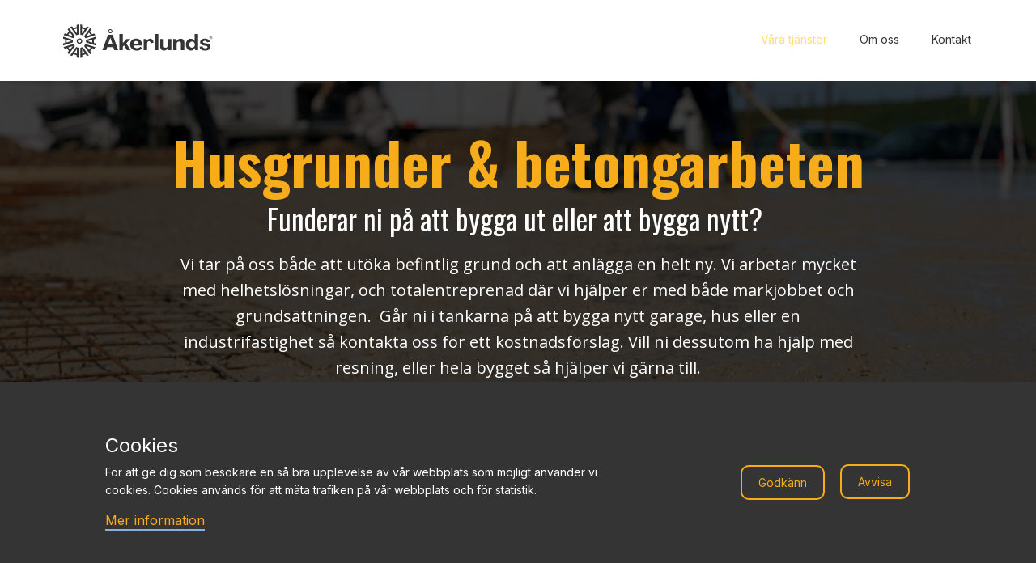

--- FILE ---
content_type: text/html; charset=UTF-8
request_url: http://akerlundva.se/husgrund-villagrund-betongarbeten/
body_size: 54384
content:
    <!DOCTYPE html>
    <html lang="sv-SE">
    <head>
        <meta name="viewport" content="width=device-width, initial-scale=1.0">
                    <meta property="og:title" content="Betong- &amp; Grundarbete"/>
            <meta property="og:url" content="http://akerlundva.se/husgrund-villagrund-betongarbeten/"/>
            <meta property="og:description" content="Husgrunder &amp; betongarbeten          Funderar ni på att bygga ut eller att bygga nytt?&nbsp;         Vi tar på oss både att utöka befintlig grund och att anlägga en helt ny. Vi arbetar mycket med helhetslösningar, och totalentreprenad där vi hjälper er med både markjobbet och grundsättningen.&nbsp; Går ni i tankarna på att bygga nytt garage, hus"/>
                    
                <meta data-intl-tel-input-cdn-path="http://akerlundva.se/wp-content/themes/Akerlunds_Update/intlTelInput/" />
            <script>(function(html){html.className = html.className.replace(/\bno-js\b/,'js')})(document.documentElement);</script>
<meta name='robots' content='index, follow, max-image-preview:large, max-snippet:-1, max-video-preview:-1' />

	<!-- This site is optimized with the Yoast SEO plugin v26.6 - https://yoast.com/wordpress/plugins/seo/ -->
	<title>Husgrunder &amp; betongarbeten i Sundsvall &amp; Timrå | Åkerlund VA</title>
	<meta name="description" content="Åkerlund VA är din totalentreprenör inom betong- och grundarbeten. Vi bygger husgrunder, villagrunder mm i Sundsvall, Timrå, Njurunda &amp; Stöde" />
	<link rel="canonical" href="https://akerlundva.se/husgrund-villagrund-betongarbeten/" />
	<meta property="og:locale" content="en_US" />
	<meta property="og:type" content="article" />
	<meta property="og:title" content="Husgrunder &amp; betongarbeten i Sundsvall &amp; Timrå | Åkerlund VA" />
	<meta property="og:description" content="Åkerlund VA är din totalentreprenör inom betong- och grundarbeten. Vi bygger husgrunder, villagrunder mm i Sundsvall, Timrå, Njurunda &amp; Stöde" />
	<meta property="og:url" content="https://akerlundva.se/husgrund-villagrund-betongarbeten/" />
	<meta property="og:site_name" content="Åkerlund" />
	<meta property="article:modified_time" content="2025-02-17T14:49:22+00:00" />
	<meta name="twitter:card" content="summary_large_image" />
	<meta name="twitter:label1" content="Est. reading time" />
	<meta name="twitter:data1" content="6 minutes" />
	<script type="application/ld+json" class="yoast-schema-graph">{"@context":"https://schema.org","@graph":[{"@type":"WebPage","@id":"https://akerlundva.se/husgrund-villagrund-betongarbeten/","url":"https://akerlundva.se/husgrund-villagrund-betongarbeten/","name":"Husgrunder & betongarbeten i Sundsvall & Timrå | Åkerlund VA","isPartOf":{"@id":"https://akerlundva.se/#website"},"datePublished":"2024-10-21T11:20:16+00:00","dateModified":"2025-02-17T14:49:22+00:00","description":"Åkerlund VA är din totalentreprenör inom betong- och grundarbeten. Vi bygger husgrunder, villagrunder mm i Sundsvall, Timrå, Njurunda & Stöde","breadcrumb":{"@id":"https://akerlundva.se/husgrund-villagrund-betongarbeten/#breadcrumb"},"inLanguage":"en-US","potentialAction":[{"@type":"ReadAction","target":["https://akerlundva.se/husgrund-villagrund-betongarbeten/"]}]},{"@type":"BreadcrumbList","@id":"https://akerlundva.se/husgrund-villagrund-betongarbeten/#breadcrumb","itemListElement":[{"@type":"ListItem","position":1,"name":"Home","item":"https://akerlundva.se/"},{"@type":"ListItem","position":2,"name":"Betong- &#038; Grundarbete"}]},{"@type":"WebSite","@id":"https://akerlundva.se/#website","url":"https://akerlundva.se/","name":"Åkerlund","description":"VA och Planerings AB","potentialAction":[{"@type":"SearchAction","target":{"@type":"EntryPoint","urlTemplate":"https://akerlundva.se/?s={search_term_string}"},"query-input":{"@type":"PropertyValueSpecification","valueRequired":true,"valueName":"search_term_string"}}],"inLanguage":"en-US"}]}</script>
	<!-- / Yoast SEO plugin. -->


<link rel="alternate" title="oEmbed (JSON)" type="application/json+oembed" href="http://akerlundva.se/wp-json/oembed/1.0/embed?url=http%3A%2F%2Fakerlundva.se%2Fhusgrund-villagrund-betongarbeten%2F" />
<link rel="alternate" title="oEmbed (XML)" type="text/xml+oembed" href="http://akerlundva.se/wp-json/oembed/1.0/embed?url=http%3A%2F%2Fakerlundva.se%2Fhusgrund-villagrund-betongarbeten%2F&#038;format=xml" />
<script type="application/ld+json">{"@context":"http:\/\/schema.org","@type":"Organization","name":"Åkerlund","sameAs":["https:\/\/www.facebook.com\/akerlundva","https:\/\/www.instagram.com\/akerlundva\/","https:\/\/www.linkedin.com\/company\/%C3%A5kerlund-va-och-planerings-ab\/"],"url":"http:\/\/akerlundva.se\/"}</script>
<script type="application/ld+json">{"@context":"http:\/\/schema.org","@type":"Article","mainEntityOfPage":{"@type":"WebPage","@id":"http:\/\/akerlundva.se\/husgrund-villagrund-betongarbeten\/"},"headline":"Betong- &amp; Grundarbete","datePublished":"2024-10-21T13:20:16+0200","dateModified":"2025-02-17T16:49:22+0200","author":{"@type":"Person","name":"Niklas Edin"},"description":"Husgrunder &amp; betongarbeten          Funderar ni på att bygga ut eller att bygga nytt?&nbsp;         Vi tar på oss både att utöka befintlig grund och att anlägga en helt ny. Vi arbetar mycket med helhetslösningar, och totalentreprenad där vi hjälper er med både markjobbet och grundsättningen.&nbsp; Går ni i tankarna på att bygga nytt garage, hus","publisher":{"@type":"Organization","name":"Åkerlund"}}</script>
<meta name="theme-color" content="#89b2d8">
<style id='wp-img-auto-sizes-contain-inline-css' type='text/css'>
img:is([sizes=auto i],[sizes^="auto," i]){contain-intrinsic-size:3000px 1500px}
/*# sourceURL=wp-img-auto-sizes-contain-inline-css */
</style>
<style id='wp-emoji-styles-inline-css' type='text/css'>

	img.wp-smiley, img.emoji {
		display: inline !important;
		border: none !important;
		box-shadow: none !important;
		height: 1em !important;
		width: 1em !important;
		margin: 0 0.07em !important;
		vertical-align: -0.1em !important;
		background: none !important;
		padding: 0 !important;
	}
/*# sourceURL=wp-emoji-styles-inline-css */
</style>
<style id='wp-block-library-inline-css' type='text/css'>
:root{--wp-block-synced-color:#7a00df;--wp-block-synced-color--rgb:122,0,223;--wp-bound-block-color:var(--wp-block-synced-color);--wp-editor-canvas-background:#ddd;--wp-admin-theme-color:#007cba;--wp-admin-theme-color--rgb:0,124,186;--wp-admin-theme-color-darker-10:#006ba1;--wp-admin-theme-color-darker-10--rgb:0,107,160.5;--wp-admin-theme-color-darker-20:#005a87;--wp-admin-theme-color-darker-20--rgb:0,90,135;--wp-admin-border-width-focus:2px}@media (min-resolution:192dpi){:root{--wp-admin-border-width-focus:1.5px}}.wp-element-button{cursor:pointer}:root .has-very-light-gray-background-color{background-color:#eee}:root .has-very-dark-gray-background-color{background-color:#313131}:root .has-very-light-gray-color{color:#eee}:root .has-very-dark-gray-color{color:#313131}:root .has-vivid-green-cyan-to-vivid-cyan-blue-gradient-background{background:linear-gradient(135deg,#00d084,#0693e3)}:root .has-purple-crush-gradient-background{background:linear-gradient(135deg,#34e2e4,#4721fb 50%,#ab1dfe)}:root .has-hazy-dawn-gradient-background{background:linear-gradient(135deg,#faaca8,#dad0ec)}:root .has-subdued-olive-gradient-background{background:linear-gradient(135deg,#fafae1,#67a671)}:root .has-atomic-cream-gradient-background{background:linear-gradient(135deg,#fdd79a,#004a59)}:root .has-nightshade-gradient-background{background:linear-gradient(135deg,#330968,#31cdcf)}:root .has-midnight-gradient-background{background:linear-gradient(135deg,#020381,#2874fc)}:root{--wp--preset--font-size--normal:16px;--wp--preset--font-size--huge:42px}.has-regular-font-size{font-size:1em}.has-larger-font-size{font-size:2.625em}.has-normal-font-size{font-size:var(--wp--preset--font-size--normal)}.has-huge-font-size{font-size:var(--wp--preset--font-size--huge)}.has-text-align-center{text-align:center}.has-text-align-left{text-align:left}.has-text-align-right{text-align:right}.has-fit-text{white-space:nowrap!important}#end-resizable-editor-section{display:none}.aligncenter{clear:both}.items-justified-left{justify-content:flex-start}.items-justified-center{justify-content:center}.items-justified-right{justify-content:flex-end}.items-justified-space-between{justify-content:space-between}.screen-reader-text{border:0;clip-path:inset(50%);height:1px;margin:-1px;overflow:hidden;padding:0;position:absolute;width:1px;word-wrap:normal!important}.screen-reader-text:focus{background-color:#ddd;clip-path:none;color:#444;display:block;font-size:1em;height:auto;left:5px;line-height:normal;padding:15px 23px 14px;text-decoration:none;top:5px;width:auto;z-index:100000}html :where(.has-border-color){border-style:solid}html :where([style*=border-top-color]){border-top-style:solid}html :where([style*=border-right-color]){border-right-style:solid}html :where([style*=border-bottom-color]){border-bottom-style:solid}html :where([style*=border-left-color]){border-left-style:solid}html :where([style*=border-width]){border-style:solid}html :where([style*=border-top-width]){border-top-style:solid}html :where([style*=border-right-width]){border-right-style:solid}html :where([style*=border-bottom-width]){border-bottom-style:solid}html :where([style*=border-left-width]){border-left-style:solid}html :where(img[class*=wp-image-]){height:auto;max-width:100%}:where(figure){margin:0 0 1em}html :where(.is-position-sticky){--wp-admin--admin-bar--position-offset:var(--wp-admin--admin-bar--height,0px)}@media screen and (max-width:600px){html :where(.is-position-sticky){--wp-admin--admin-bar--position-offset:0px}}

/*# sourceURL=wp-block-library-inline-css */
</style><style id='global-styles-inline-css' type='text/css'>
:root{--wp--preset--aspect-ratio--square: 1;--wp--preset--aspect-ratio--4-3: 4/3;--wp--preset--aspect-ratio--3-4: 3/4;--wp--preset--aspect-ratio--3-2: 3/2;--wp--preset--aspect-ratio--2-3: 2/3;--wp--preset--aspect-ratio--16-9: 16/9;--wp--preset--aspect-ratio--9-16: 9/16;--wp--preset--color--black: #000000;--wp--preset--color--cyan-bluish-gray: #abb8c3;--wp--preset--color--white: #ffffff;--wp--preset--color--pale-pink: #f78da7;--wp--preset--color--vivid-red: #cf2e2e;--wp--preset--color--luminous-vivid-orange: #ff6900;--wp--preset--color--luminous-vivid-amber: #fcb900;--wp--preset--color--light-green-cyan: #7bdcb5;--wp--preset--color--vivid-green-cyan: #00d084;--wp--preset--color--pale-cyan-blue: #8ed1fc;--wp--preset--color--vivid-cyan-blue: #0693e3;--wp--preset--color--vivid-purple: #9b51e0;--wp--preset--gradient--vivid-cyan-blue-to-vivid-purple: linear-gradient(135deg,rgb(6,147,227) 0%,rgb(155,81,224) 100%);--wp--preset--gradient--light-green-cyan-to-vivid-green-cyan: linear-gradient(135deg,rgb(122,220,180) 0%,rgb(0,208,130) 100%);--wp--preset--gradient--luminous-vivid-amber-to-luminous-vivid-orange: linear-gradient(135deg,rgb(252,185,0) 0%,rgb(255,105,0) 100%);--wp--preset--gradient--luminous-vivid-orange-to-vivid-red: linear-gradient(135deg,rgb(255,105,0) 0%,rgb(207,46,46) 100%);--wp--preset--gradient--very-light-gray-to-cyan-bluish-gray: linear-gradient(135deg,rgb(238,238,238) 0%,rgb(169,184,195) 100%);--wp--preset--gradient--cool-to-warm-spectrum: linear-gradient(135deg,rgb(74,234,220) 0%,rgb(151,120,209) 20%,rgb(207,42,186) 40%,rgb(238,44,130) 60%,rgb(251,105,98) 80%,rgb(254,248,76) 100%);--wp--preset--gradient--blush-light-purple: linear-gradient(135deg,rgb(255,206,236) 0%,rgb(152,150,240) 100%);--wp--preset--gradient--blush-bordeaux: linear-gradient(135deg,rgb(254,205,165) 0%,rgb(254,45,45) 50%,rgb(107,0,62) 100%);--wp--preset--gradient--luminous-dusk: linear-gradient(135deg,rgb(255,203,112) 0%,rgb(199,81,192) 50%,rgb(65,88,208) 100%);--wp--preset--gradient--pale-ocean: linear-gradient(135deg,rgb(255,245,203) 0%,rgb(182,227,212) 50%,rgb(51,167,181) 100%);--wp--preset--gradient--electric-grass: linear-gradient(135deg,rgb(202,248,128) 0%,rgb(113,206,126) 100%);--wp--preset--gradient--midnight: linear-gradient(135deg,rgb(2,3,129) 0%,rgb(40,116,252) 100%);--wp--preset--font-size--small: 13px;--wp--preset--font-size--medium: 20px;--wp--preset--font-size--large: 36px;--wp--preset--font-size--x-large: 42px;--wp--preset--spacing--20: 0.44rem;--wp--preset--spacing--30: 0.67rem;--wp--preset--spacing--40: 1rem;--wp--preset--spacing--50: 1.5rem;--wp--preset--spacing--60: 2.25rem;--wp--preset--spacing--70: 3.38rem;--wp--preset--spacing--80: 5.06rem;--wp--preset--shadow--natural: 6px 6px 9px rgba(0, 0, 0, 0.2);--wp--preset--shadow--deep: 12px 12px 50px rgba(0, 0, 0, 0.4);--wp--preset--shadow--sharp: 6px 6px 0px rgba(0, 0, 0, 0.2);--wp--preset--shadow--outlined: 6px 6px 0px -3px rgb(255, 255, 255), 6px 6px rgb(0, 0, 0);--wp--preset--shadow--crisp: 6px 6px 0px rgb(0, 0, 0);}:where(.is-layout-flex){gap: 0.5em;}:where(.is-layout-grid){gap: 0.5em;}body .is-layout-flex{display: flex;}.is-layout-flex{flex-wrap: wrap;align-items: center;}.is-layout-flex > :is(*, div){margin: 0;}body .is-layout-grid{display: grid;}.is-layout-grid > :is(*, div){margin: 0;}:where(.wp-block-columns.is-layout-flex){gap: 2em;}:where(.wp-block-columns.is-layout-grid){gap: 2em;}:where(.wp-block-post-template.is-layout-flex){gap: 1.25em;}:where(.wp-block-post-template.is-layout-grid){gap: 1.25em;}.has-black-color{color: var(--wp--preset--color--black) !important;}.has-cyan-bluish-gray-color{color: var(--wp--preset--color--cyan-bluish-gray) !important;}.has-white-color{color: var(--wp--preset--color--white) !important;}.has-pale-pink-color{color: var(--wp--preset--color--pale-pink) !important;}.has-vivid-red-color{color: var(--wp--preset--color--vivid-red) !important;}.has-luminous-vivid-orange-color{color: var(--wp--preset--color--luminous-vivid-orange) !important;}.has-luminous-vivid-amber-color{color: var(--wp--preset--color--luminous-vivid-amber) !important;}.has-light-green-cyan-color{color: var(--wp--preset--color--light-green-cyan) !important;}.has-vivid-green-cyan-color{color: var(--wp--preset--color--vivid-green-cyan) !important;}.has-pale-cyan-blue-color{color: var(--wp--preset--color--pale-cyan-blue) !important;}.has-vivid-cyan-blue-color{color: var(--wp--preset--color--vivid-cyan-blue) !important;}.has-vivid-purple-color{color: var(--wp--preset--color--vivid-purple) !important;}.has-black-background-color{background-color: var(--wp--preset--color--black) !important;}.has-cyan-bluish-gray-background-color{background-color: var(--wp--preset--color--cyan-bluish-gray) !important;}.has-white-background-color{background-color: var(--wp--preset--color--white) !important;}.has-pale-pink-background-color{background-color: var(--wp--preset--color--pale-pink) !important;}.has-vivid-red-background-color{background-color: var(--wp--preset--color--vivid-red) !important;}.has-luminous-vivid-orange-background-color{background-color: var(--wp--preset--color--luminous-vivid-orange) !important;}.has-luminous-vivid-amber-background-color{background-color: var(--wp--preset--color--luminous-vivid-amber) !important;}.has-light-green-cyan-background-color{background-color: var(--wp--preset--color--light-green-cyan) !important;}.has-vivid-green-cyan-background-color{background-color: var(--wp--preset--color--vivid-green-cyan) !important;}.has-pale-cyan-blue-background-color{background-color: var(--wp--preset--color--pale-cyan-blue) !important;}.has-vivid-cyan-blue-background-color{background-color: var(--wp--preset--color--vivid-cyan-blue) !important;}.has-vivid-purple-background-color{background-color: var(--wp--preset--color--vivid-purple) !important;}.has-black-border-color{border-color: var(--wp--preset--color--black) !important;}.has-cyan-bluish-gray-border-color{border-color: var(--wp--preset--color--cyan-bluish-gray) !important;}.has-white-border-color{border-color: var(--wp--preset--color--white) !important;}.has-pale-pink-border-color{border-color: var(--wp--preset--color--pale-pink) !important;}.has-vivid-red-border-color{border-color: var(--wp--preset--color--vivid-red) !important;}.has-luminous-vivid-orange-border-color{border-color: var(--wp--preset--color--luminous-vivid-orange) !important;}.has-luminous-vivid-amber-border-color{border-color: var(--wp--preset--color--luminous-vivid-amber) !important;}.has-light-green-cyan-border-color{border-color: var(--wp--preset--color--light-green-cyan) !important;}.has-vivid-green-cyan-border-color{border-color: var(--wp--preset--color--vivid-green-cyan) !important;}.has-pale-cyan-blue-border-color{border-color: var(--wp--preset--color--pale-cyan-blue) !important;}.has-vivid-cyan-blue-border-color{border-color: var(--wp--preset--color--vivid-cyan-blue) !important;}.has-vivid-purple-border-color{border-color: var(--wp--preset--color--vivid-purple) !important;}.has-vivid-cyan-blue-to-vivid-purple-gradient-background{background: var(--wp--preset--gradient--vivid-cyan-blue-to-vivid-purple) !important;}.has-light-green-cyan-to-vivid-green-cyan-gradient-background{background: var(--wp--preset--gradient--light-green-cyan-to-vivid-green-cyan) !important;}.has-luminous-vivid-amber-to-luminous-vivid-orange-gradient-background{background: var(--wp--preset--gradient--luminous-vivid-amber-to-luminous-vivid-orange) !important;}.has-luminous-vivid-orange-to-vivid-red-gradient-background{background: var(--wp--preset--gradient--luminous-vivid-orange-to-vivid-red) !important;}.has-very-light-gray-to-cyan-bluish-gray-gradient-background{background: var(--wp--preset--gradient--very-light-gray-to-cyan-bluish-gray) !important;}.has-cool-to-warm-spectrum-gradient-background{background: var(--wp--preset--gradient--cool-to-warm-spectrum) !important;}.has-blush-light-purple-gradient-background{background: var(--wp--preset--gradient--blush-light-purple) !important;}.has-blush-bordeaux-gradient-background{background: var(--wp--preset--gradient--blush-bordeaux) !important;}.has-luminous-dusk-gradient-background{background: var(--wp--preset--gradient--luminous-dusk) !important;}.has-pale-ocean-gradient-background{background: var(--wp--preset--gradient--pale-ocean) !important;}.has-electric-grass-gradient-background{background: var(--wp--preset--gradient--electric-grass) !important;}.has-midnight-gradient-background{background: var(--wp--preset--gradient--midnight) !important;}.has-small-font-size{font-size: var(--wp--preset--font-size--small) !important;}.has-medium-font-size{font-size: var(--wp--preset--font-size--medium) !important;}.has-large-font-size{font-size: var(--wp--preset--font-size--large) !important;}.has-x-large-font-size{font-size: var(--wp--preset--font-size--x-large) !important;}
/*# sourceURL=global-styles-inline-css */
</style>

<style id='classic-theme-styles-inline-css' type='text/css'>
/*! This file is auto-generated */
.wp-block-button__link{color:#fff;background-color:#32373c;border-radius:9999px;box-shadow:none;text-decoration:none;padding:calc(.667em + 2px) calc(1.333em + 2px);font-size:1.125em}.wp-block-file__button{background:#32373c;color:#fff;text-decoration:none}
/*# sourceURL=/wp-includes/css/classic-themes.min.css */
</style>
<link rel='stylesheet' id='cf7-submissions-css' href='http://akerlundva.se/wp-content/plugins/cf7-submissions/assets/css/front.css?ver=0.26' type='text/css' media='all' />
<link rel='stylesheet' id='contact-form-7-css' href='http://akerlundva.se/wp-content/plugins/contact-form-7/includes/css/styles.css?ver=6.1.4' type='text/css' media='all' />
<style id='np-woocommerce-base-fonts-inline-css' type='text/css'>

        @font-face {
            font-family: 'star';
            src: url('http://akerlundva.se/wp-content/plugins/woocommerce/assets/fonts/star.eot');
            src: url('http://akerlundva.se/wp-content/plugins/woocommerce/assets/fonts/star.eot?#iefix') format('embedded-opentype'),
                 url('http://akerlundva.se/wp-content/plugins/woocommerce/assets/fonts/star.woff') format('woff'),
                 url('http://akerlundva.se/wp-content/plugins/woocommerce/assets/fonts/star.ttf') format('truetype'),
                 url('http://akerlundva.se/wp-content/plugins/woocommerce/assets/fonts/star.svg#star') format('svg');
            font-weight: normal;
            font-style: normal;
        }
        @font-face {
            font-family: 'WooCommerce';
            src: url('http://akerlundva.se/wp-content/plugins/woocommerce/assets/fonts/WooCommerce.eot');
            src: url('http://akerlundva.se/wp-content/plugins/woocommerce/assets/fonts/WooCommerce.eot?#iefix') format('embedded-opentype'),
                 url('http://akerlundva.se/wp-content/plugins/woocommerce/assets/fonts/WooCommerce.woff') format('woff'),
                 url('http://akerlundva.se/wp-content/plugins/woocommerce/assets/fonts/WooCommerce.ttf') format('truetype'),
                 url('http://akerlundva.se/wp-content/plugins/woocommerce/assets/fonts/WooCommerce.svg#WooCommerce') format('svg');
            font-weight: 400;
            font-style: normal;
        }
/*# sourceURL=np-woocommerce-base-fonts-inline-css */
</style>
<link rel='stylesheet' id='nicepage-style-css' href='http://akerlundva.se/wp-content/plugins/nicepage/assets/css/nicepage.css?ver=8.2.5' type='text/css' media='all' />
<link rel='stylesheet' id='nicepage-media-css' href='http://akerlundva.se/wp-content/plugins/nicepage/assets/css/media.css?ver=8.2.5' type='text/css' media='all' />
<link rel='stylesheet' id='nicepage-header-footer-custom-fonts-css' href='http://akerlundva.se/wp-content/uploads/nicepage-fonts/header-footer-custom-fonts.css?ver=8.2.5' type='text/css' media='all' />
<script type="text/javascript" src="http://akerlundva.se/wp-includes/js/jquery/jquery.min.js?ver=3.7.1" id="jquery-core-js"></script>
<script type="text/javascript" src="http://akerlundva.se/wp-includes/js/jquery/jquery-migrate.min.js?ver=3.4.1" id="jquery-migrate-js"></script>
<script type="text/javascript" src="http://akerlundva.se/wp-content/plugins/nicepage/assets/js/nicepage.js?ver=8.2.5" id="nicepage-script-js"></script>
<script type="text/javascript" src="http://akerlundva.se/wp-content/plugins/nicepage/includes/common/js/np-scripts.js?ver=1769675312" id="common-np-scripts-js"></script>
<link rel="https://api.w.org/" href="http://akerlundva.se/wp-json/" /><link rel="alternate" title="JSON" type="application/json" href="http://akerlundva.se/wp-json/wp/v2/pages/3313" /><meta name="generator" content="WordPress 6.9" />
<link rel='shortlink' href='http://akerlundva.se/?p=3313' />
<!-- Google Tag Manager -->
<script>(function(w,d,s,l,i){w[l]=w[l]||[];w[l].push({'gtm.start':
new Date().getTime(),event:'gtm.js'});var f=d.getElementsByTagName(s)[0],
j=d.createElement(s),dl=l!='dataLayer'?'&l='+l:'';j.async=true;j.src=
'https://www.googletagmanager.com/gtm.js?id='+i+dl;f.parentNode.insertBefore(j,f);
})(window,document,'script','dataLayer','GTM-PVZL766');</script>
<!-- End Google Tag Manager --><script>
        var _npProductsJsonUrl = 'http://akerlundva.se/wp-admin/admin-ajax.php?action=np_route_products_json';
    </script><script>
        var _npThankYouUrl = 'http://akerlundva.se/?thankYou';
    </script><link rel="icon" href="http://akerlundva.se/wp-content/uploads/2021/11/fav-150x150.png" sizes="32x32" />
<link rel="icon" href="http://akerlundva.se/wp-content/uploads/2021/11/fav.png" sizes="192x192" />
<link rel="apple-touch-icon" href="http://akerlundva.se/wp-content/uploads/2021/11/fav.png" />
<meta name="msapplication-TileImage" content="http://akerlundva.se/wp-content/uploads/2021/11/fav.png" />
<link id="u-theme-google-font" rel="stylesheet" href="https://fonts.googleapis.com/css?family=Oswald:200,300,400,500,600,700%7COpen+Sans:300,300i,400,400i,500,500i,600,600i,700,700i,800,800i"><link id="u-page-google-font" rel="stylesheet" href="https://fonts.googleapis.com/css?family=Inter:100,100i,200,200i,300,300i,400,400i,500,500i,600,600i,700,700i,800,800i,900,900i"><style>
 .u-section-2 {
  background-image: ;
  background-position: 50% 50%;
}
.u-section-2 .u-sheet-1 {
  min-height: 511px;
}
.u-section-2 .u-text-1 {
  margin: 60px auto 0;
}
.u-section-2 .u-text-2 {
  font-size: 2.1875rem;
  text-transform: none;
  font-weight: 400;
  margin: 10px auto 0;
}
.u-section-2 .u-text-3 {
  font-size: 1.25rem;
  width: 858px;
  margin: 20px auto 0;
}
.u-section-2 .u-btn-1 {
  --radius: 10px;
  font-weight: 700;
  font-size: 0.875rem;
  text-transform: uppercase;
  letter-spacing: 1px;
  border-style: solid;
  margin: 40px auto 39px;
  padding: 17px 35px 17px 34px;
}
/*RESPONSIVE_MEDIA*/
@media (max-width: 1199px) {
  .u-section-2 .u-sheet-1 {
    min-height: 421px;
  }
  .u-section-2 .u-text-1 {
    --animation-custom_in-translate_x: -300px;
    --animation-custom_in-translate_y: 0px;
    --animation-custom_in-opacity: 0;
    --animation-custom_in-rotate: 0deg;
    --animation-custom_in-scale: 0.3;
  }
  .u-section-2 .u-text-3 {
    --animation-custom_in-translate_x: 300px;
    --animation-custom_in-translate_y: 0px;
    --animation-custom_in-opacity: 0;
    --animation-custom_in-rotate: 0deg;
    --animation-custom_in-scale: 0.3;
    font-size: 1rem;
  }
}
/*/RESPONSIVE_MEDIA*/

/*RESPONSIVE_MEDIA*/
@media (max-width: 991px) {
  .u-section-2 .u-sheet-1 {
    min-height: 322px;
  }
  .u-section-2 .u-text-3 {
    width: 720px;
  }
}
/*/RESPONSIVE_MEDIA*/

/*RESPONSIVE_MEDIA*/
@media (max-width: 767px) {
  .u-section-2 .u-sheet-1 {
    min-height: 242px;
  }
  .u-section-2 .u-text-3 {
    width: 540px;
  }
}
/*/RESPONSIVE_MEDIA*/

/*RESPONSIVE_MEDIA*/
@media (max-width: 575px) {
  .u-section-2 .u-sheet-1 {
    min-height: 152px;
  }
  .u-section-2 .u-text-2 {
    font-size: 1.25rem;
    width: 245px;
    margin-top: 20px;
  }
  .u-section-2 .u-text-3 {
    width: auto;
    margin: 10px 20px 39px;
  }
}
/*/RESPONSIVE_MEDIA*/

.u-section-3 .u-sheet-1 {
  min-height: 752px;
}
.u-section-3 .u-layout-wrap-1 {
  margin-top: 60px;
  margin-bottom: 60px;
}
.u-section-3 .u-layout-cell-1 {
  min-height: 590px;
}
.u-section-3 .u-container-layout-1 {
  padding: 30px;
}
.u-section-3 .u-text-1 {
  margin-bottom: 0;
  margin-top: 0;
  font-size: 2.8125rem;
  text-transform: uppercase;
}
.u-section-3 .u-text-2 {
  margin-left: 0;
  margin-right: 0;
  margin-bottom: 0;
}
.u-section-3 .u-image-1 {
  min-height: 295px;
  background-image: ;
  background-position: 50% 97.43%;
}
.u-section-3 .u-container-layout-2 {
  padding: 30px;
}
.u-section-3 .u-layout-cell-3 {
  min-height: 337px;
  background-image: none;
}
.u-section-3 .u-container-layout-3 {
  padding: 30px;
}
.u-section-3 .u-text-3 {
  font-style: italic;
  text-transform: none;
  font-weight: 400;
  font-size: 1.5625rem;
  margin: 74px 34px 0 50px;
}
/*RESPONSIVE_MEDIA*/
@media (max-width: 1199px) {
  .u-section-3 .u-sheet-1 {
    min-height: 648px;
  }
  .u-section-3 .u-layout-cell-1 {
    min-height: 486px;
  }
  .u-section-3 .u-image-1 {
    min-height: 243px;
  }
  .u-section-3 .u-layout-cell-3 {
    min-height: 278px;
  }
  .u-section-3 .u-text-3 {
    margin-right: 0;
    margin-left: 0;
  }
}
/*/RESPONSIVE_MEDIA*/

/*RESPONSIVE_MEDIA*/
@media (max-width: 991px) {
  .u-section-3 .u-sheet-1 {
    min-height: 448px;
  }
  .u-section-3 .u-layout-cell-1 {
    min-height: 100px;
  }
  .u-section-3 .u-image-1 {
    min-height: 186px;
  }
  .u-section-3 .u-layout-cell-3 {
    min-height: 100px;
  }
}
/*/RESPONSIVE_MEDIA*/

/*RESPONSIVE_MEDIA*/
@media (max-width: 767px) {
  .u-section-3 .u-sheet-1 {
    min-height: 641px;
  }
  .u-section-3 .u-container-layout-1 {
    padding-left: 10px;
    padding-right: 10px;
  }
  .u-section-3 .u-image-1 {
    min-height: 279px;
  }
  .u-section-3 .u-container-layout-2 {
    padding-left: 10px;
    padding-right: 10px;
  }
  .u-section-3 .u-container-layout-3 {
    padding-left: 10px;
    padding-right: 10px;
  }
}
/*/RESPONSIVE_MEDIA*/

/*RESPONSIVE_MEDIA*/
@media (max-width: 575px) {
  .u-section-3 .u-sheet-1 {
    min-height: 1435px;
  }
  .u-section-3 .u-layout-wrap-1 {
    margin-top: 41px;
  }
  .u-section-3 .u-layout-cell-1 {
    min-height: 665px;
  }
  .u-section-3 .u-text-1 {
    font-size: 1.5rem;
    width: auto;
    margin-left: 0;
    margin-right: 0;
  }
  .u-section-3 .u-text-2 {
    width: auto;
  }
  .u-section-3 .u-image-1 {
    min-height: 352px;
    background-position: 47.99% 100%;
    background-size: auto 130%;
  }
  .u-section-3 .u-layout-cell-3 {
    min-height: 252px;
  }
  .u-section-3 .u-text-3 {
    font-size: 1.5rem;
    width: auto;
    margin-top: 0;
  }
}
/*/RESPONSIVE_MEDIA*/

 .u-section-4 {
  background-image: ;
  background-position: 50% 50%;
}
.u-section-4 .u-sheet-1 {
  min-height: 505px;
}
.u-section-4 .u-text-1 {
  width: 890px;
  font-size: 1.875rem;
  text-transform: uppercase;
  margin: 80px auto 0;
}
.u-section-4 .u-list-1 {
  grid-template-rows: repeat(1, auto);
  margin-top: 30px;
  margin-bottom: 60px;
}
.u-section-4 .u-repeater-1 {
  grid-template-columns: repeat(4, calc(25% - 23.25px));
  min-height: 279px;
  grid-auto-columns: calc(25% - 23.25px);
  grid-gap: 31px;
}
.u-section-4 .u-list-item-1 {
  --radius: 4px;
}
.u-section-4 .u-container-layout-1 {
  padding: 30px;
}
.u-section-4 .u-icon-1 {
  height: 59px;
  width: 59px;
  background-image: none;
  margin: 35px 71px 0;
  padding: 12px;
}
.u-section-4 .u-text-2 {
  font-size: 1rem;
  margin: 15px 6px 0;
}
.u-section-4 .u-list-item-2 {
  --radius: 4px;
}
.u-section-4 .u-container-layout-2 {
  padding: 30px;
}
.u-section-4 .u-icon-2 {
  height: 59px;
  width: 59px;
  background-image: none;
  margin: 35px 71px 0;
  padding: 12px;
}
.u-section-4 .u-text-3 {
  font-size: 1rem;
  margin: 15px 6px 0;
}
.u-section-4 .u-list-item-3 {
  --radius: 4px;
}
.u-section-4 .u-container-layout-3 {
  padding: 30px;
}
.u-section-4 .u-icon-3 {
  height: 59px;
  width: 59px;
  background-image: none;
  margin: 35px 71px 0;
  padding: 12px;
}
.u-section-4 .u-text-4 {
  font-size: 1rem;
  margin: 15px 6px 0;
}
.u-section-4 .u-list-item-4 {
  --radius: 4px;
}
.u-section-4 .u-container-layout-4 {
  padding: 30px;
}
.u-section-4 .u-icon-4 {
  height: 59px;
  width: 59px;
  background-image: none;
  margin: 35px 71px 0;
  padding: 12px;
}
.u-section-4 .u-text-5 {
  font-size: 1rem;
  margin: 15px 6px 0;
}
/*RESPONSIVE_MEDIA*/
@media (max-width: 1199px) {
  .u-section-4 .u-sheet-1 {
    min-height: 849px;
  }
  .u-section-4 .u-repeater-1 {
    min-height: 330px;
  }
  .u-section-4 .u-container-layout-1 {
    padding: 20px 10px 10px;
  }
  .u-section-4 .u-icon-1 {
    margin-left: auto;
    margin-right: auto;
  }
  .u-section-4 .u-text-2 {
    margin-left: 0;
    margin-right: 0;
  }
  .u-section-4 .u-container-layout-2 {
    padding: 20px 10px 10px;
  }
  .u-section-4 .u-icon-2 {
    margin-left: auto;
    margin-right: auto;
  }
  .u-section-4 .u-text-3 {
    margin-left: 0;
    margin-right: 0;
  }
  .u-section-4 .u-container-layout-3 {
    padding: 20px 10px 10px;
  }
  .u-section-4 .u-icon-3 {
    margin-left: auto;
    margin-right: auto;
  }
  .u-section-4 .u-text-4 {
    margin-left: 0;
    margin-right: 0;
  }
  .u-section-4 .u-container-layout-4 {
    padding: 20px 10px 10px;
  }
  .u-section-4 .u-icon-4 {
    margin-left: auto;
    margin-right: auto;
  }
  .u-section-4 .u-text-5 {
    margin-left: 0;
    margin-right: 0;
  }
}
/*/RESPONSIVE_MEDIA*/

/*RESPONSIVE_MEDIA*/
@media (max-width: 991px) {
  .u-section-4 .u-sheet-1 {
    min-height: 650px;
  }
  .u-section-4 .u-text-1 {
    width: 720px;
  }
  .u-section-4 .u-list-1 {
    margin-top: 154px;
  }
  .u-section-4 .u-repeater-1 {
    grid-template-columns: repeat(2, calc(50% - 15.5px));
    min-height: 13042px;
    grid-auto-columns: calc(50% - 15.5px);
  }
}
/*/RESPONSIVE_MEDIA*/

/*RESPONSIVE_MEDIA*/
@media (max-width: 767px) {
  .u-section-4 .u-sheet-1 {
    min-height: 488px;
  }
  .u-section-4 .u-text-1 {
    width: 540px;
  }
  .u-section-4 .u-container-layout-1 {
    padding-left: 20px;
    padding-right: 20px;
  }
  .u-section-4 .u-container-layout-2 {
    padding-left: 20px;
    padding-right: 20px;
  }
  .u-section-4 .u-container-layout-3 {
    padding-left: 20px;
    padding-right: 20px;
  }
  .u-section-4 .u-container-layout-4 {
    padding-left: 20px;
    padding-right: 20px;
  }
}
/*/RESPONSIVE_MEDIA*/

/*RESPONSIVE_MEDIA*/
@media (max-width: 575px) {
  .u-section-4 .u-sheet-1 {
    min-height: 1057px;
  }
  .u-section-4 .u-text-1 {
    font-size: 1.5rem;
    width: auto;
    margin-top: 60px;
    margin-left: 18px;
    margin-right: 18px;
  }
  .u-section-4 .u-list-1 {
    margin-top: 30px;
  }
  .u-section-4 .u-repeater-1 {
    grid-template-columns: repeat(1, 100%);
    min-height: 854px;
    grid-auto-columns: 100%;
    grid-gap: 15px;
  }
  .u-section-4 .u-text-2 {
    width: auto;
  }
  .u-section-4 .u-text-3 {
    width: auto;
  }
  .u-section-4 .u-text-4 {
    width: auto;
  }
  .u-section-4 .u-text-5 {
    width: auto;
  }
}
/*/RESPONSIVE_MEDIA*/

 .u-section-5 {
  background-image: none;
}
.u-section-5 .u-sheet-1 {
  min-height: 769px;
}
.u-section-5 .u-text-1 {
  font-size: 4.5rem;
  text-transform: uppercase;
  margin: 60px auto 0;
}
.u-section-5 .u-list-1 {
  grid-template-rows: repeat(3, auto);
  margin: 40px 0 60px;
}
.u-section-5 .u-repeater-1 {
  grid-auto-columns: calc(50% - 16.5px);
  grid-template-columns: repeat(2, calc(50% - 16.5px));
  min-height: 487px;
  grid-gap: 33px;
}
.u-section-5 .u-container-layout-1 {
  padding: 0 30px 0 0;
}
.u-section-5 .u-icon-1 {
  height: 45px;
  width: 45px;
  background-image: none;
  margin: 0 517px 0 0;
  padding: 9px;
}
.u-section-5 .u-text-2 {
  text-transform: uppercase;
  margin: -45px 1px 0 95px;
}
.u-section-5 .u-text-3 {
  margin: 20px 1px 0 95px;
}
.u-section-5 .u-container-layout-2 {
  padding: 0 30px 0 0;
}
.u-section-5 .u-icon-2 {
  height: 45px;
  width: 45px;
  background-image: none;
  margin: 0 517px 0 0;
  padding: 9px;
}
.u-section-5 .u-text-4 {
  text-transform: uppercase;
  margin: -45px 1px 0 95px;
}
.u-section-5 .u-text-5 {
  margin: 20px 1px 0 95px;
}
.u-section-5 .u-container-layout-3 {
  padding: 0 30px 0 0;
}
.u-section-5 .u-icon-3 {
  height: 45px;
  width: 45px;
  background-image: none;
  margin: 0 517px 0 0;
  padding: 9px;
}
.u-section-5 .u-text-6 {
  text-transform: uppercase;
  margin: -45px 1px 0 95px;
}
.u-section-5 .u-text-7 {
  margin: 20px 1px 0 95px;
}
.u-section-5 .u-container-layout-4 {
  padding: 0 30px 0 0;
}
.u-section-5 .u-icon-4 {
  height: 45px;
  width: 45px;
  background-image: none;
  margin: 0 517px 0 0;
  padding: 9px;
}
.u-section-5 .u-text-8 {
  text-transform: uppercase;
  margin: -45px 1px 0 95px;
}
.u-section-5 .u-text-9 {
  margin: 20px 1px 0 95px;
}
.u-section-5 .u-container-layout-5 {
  padding: 0 30px 0 0;
}
.u-section-5 .u-icon-5 {
  height: 45px;
  width: 45px;
  background-image: none;
  margin: 0 517px 0 0;
  padding: 9px;
}
.u-section-5 .u-text-10 {
  text-transform: uppercase;
  margin: -45px 1px 0 95px;
}
.u-section-5 .u-text-11 {
  margin: 20px 1px 0 95px;
}
.u-section-5 .u-container-layout-6 {
  padding: 0 30px 0 0;
}
.u-section-5 .u-icon-6 {
  height: 45px;
  width: 45px;
  background-image: none;
  margin: 0 517px 0 0;
  padding: 9px;
}
.u-section-5 .u-text-12 {
  text-transform: uppercase;
  margin: -45px 1px 0 95px;
}
.u-section-5 .u-text-13 {
  margin: 20px 1px 0 95px;
}
/*RESPONSIVE_MEDIA*/
@media (max-width: 1199px) {
  .u-section-5 .u-text-1 {
    --animation-custom_in-translate_x: 0px;
    --animation-custom_in-translate_y: 0px;
    --animation-custom_in-opacity: 0;
    --animation-custom_in-rotate: 0deg;
    --animation-custom_in-scale: 0.3;
  }
  .u-section-5 .u-list-1 {
    margin-right: initial;
    margin-left: initial;
  }
  .u-section-5 .u-repeater-1 {
    min-height: 411px;
  }
  .u-section-5 .u-icon-1 {
    margin-right: 424px;
  }
  .u-section-5 .u-text-2 {
    width: auto;
    margin-right: 0;
    margin-left: 90px;
  }
  .u-section-5 .u-text-3 {
    width: auto;
    margin-top: 25px;
    margin-right: 0;
    margin-left: 90px;
  }
  .u-section-5 .u-icon-2 {
    margin-right: 424px;
  }
  .u-section-5 .u-text-4 {
    width: auto;
    margin-right: 0;
    margin-left: 90px;
  }
  .u-section-5 .u-text-5 {
    width: auto;
    margin-top: 25px;
    margin-right: 0;
    margin-left: 90px;
  }
  .u-section-5 .u-icon-3 {
    margin-right: 424px;
  }
  .u-section-5 .u-text-6 {
    width: auto;
    margin-right: 0;
    margin-left: 90px;
  }
  .u-section-5 .u-text-7 {
    width: auto;
    margin-top: 25px;
    margin-right: 0;
    margin-left: 90px;
  }
  .u-section-5 .u-icon-4 {
    margin-right: 424px;
  }
  .u-section-5 .u-text-8 {
    width: auto;
    margin-right: 0;
    margin-left: 90px;
  }
  .u-section-5 .u-text-9 {
    width: auto;
    margin-top: 25px;
    margin-right: 0;
    margin-left: 90px;
  }
  .u-section-5 .u-icon-5 {
    margin-right: 424px;
  }
  .u-section-5 .u-text-10 {
    width: auto;
    margin-right: 0;
    margin-left: 90px;
  }
  .u-section-5 .u-text-11 {
    width: auto;
    margin-top: 25px;
    margin-right: 0;
    margin-left: 90px;
  }
  .u-section-5 .u-icon-6 {
    margin-right: 424px;
  }
  .u-section-5 .u-text-12 {
    width: auto;
    margin-right: 0;
    margin-left: 90px;
  }
  .u-section-5 .u-text-13 {
    width: auto;
    margin-top: 25px;
    margin-right: 0;
    margin-left: 90px;
  }
}
/*/RESPONSIVE_MEDIA*/

/*RESPONSIVE_MEDIA*/
@media (max-width: 991px) {
  .u-section-5 .u-repeater-1 {
    grid-auto-columns: calc(100% - 0px);
    grid-template-columns: 100%;
  }
  .u-section-5 .u-container-layout-1 {
    padding-top: 0;
    padding-bottom: 30px;
    padding-left: 0;
  }
  .u-section-5 .u-icon-1 {
    margin-right: 321px;
  }
  .u-section-5 .u-text-2 {
    margin-left: 75px;
  }
  .u-section-5 .u-text-3 {
    margin-top: 27px;
    margin-left: 75px;
  }
  .u-section-5 .u-container-layout-2 {
    padding-top: 0;
    padding-bottom: 30px;
    padding-left: 0;
  }
  .u-section-5 .u-icon-2 {
    margin-right: 321px;
  }
  .u-section-5 .u-text-4 {
    margin-left: 75px;
  }
  .u-section-5 .u-text-5 {
    margin-top: 27px;
    margin-left: 75px;
  }
  .u-section-5 .u-container-layout-3 {
    padding-top: 0;
    padding-bottom: 30px;
    padding-left: 0;
  }
  .u-section-5 .u-icon-3 {
    margin-right: 321px;
  }
  .u-section-5 .u-text-6 {
    margin-left: 75px;
  }
  .u-section-5 .u-text-7 {
    margin-top: 27px;
    margin-left: 75px;
  }
  .u-section-5 .u-container-layout-4 {
    padding-top: 0;
    padding-bottom: 30px;
    padding-left: 0;
  }
  .u-section-5 .u-icon-4 {
    margin-right: 321px;
  }
  .u-section-5 .u-text-8 {
    margin-left: 75px;
  }
  .u-section-5 .u-text-9 {
    margin-top: 27px;
    margin-left: 75px;
  }
  .u-section-5 .u-container-layout-5 {
    padding-top: 0;
    padding-bottom: 30px;
    padding-left: 0;
  }
  .u-section-5 .u-icon-5 {
    margin-right: 321px;
  }
  .u-section-5 .u-text-10 {
    margin-left: 75px;
  }
  .u-section-5 .u-text-11 {
    margin-top: 27px;
    margin-left: 75px;
  }
  .u-section-5 .u-container-layout-6 {
    padding-top: 0;
    padding-bottom: 30px;
    padding-left: 0;
  }
  .u-section-5 .u-icon-6 {
    margin-right: 321px;
  }
  .u-section-5 .u-text-12 {
    margin-left: 75px;
  }
  .u-section-5 .u-text-13 {
    margin-top: 27px;
    margin-left: 75px;
  }
}
/*/RESPONSIVE_MEDIA*/

/*RESPONSIVE_MEDIA*/
@media (max-width: 767px) {
  .u-section-5 .u-repeater-1 {
    grid-auto-columns: 100%;
  }
  .u-section-5 .u-container-layout-1 {
    padding-right: 10px;
  }
  .u-section-5 .u-icon-1 {
    margin-right: 247px;
  }
  .u-section-5 .u-container-layout-2 {
    padding-right: 10px;
  }
  .u-section-5 .u-icon-2 {
    margin-right: 247px;
  }
  .u-section-5 .u-container-layout-3 {
    padding-right: 10px;
  }
  .u-section-5 .u-icon-3 {
    margin-right: 247px;
  }
  .u-section-5 .u-container-layout-4 {
    padding-right: 10px;
  }
  .u-section-5 .u-icon-4 {
    margin-right: 247px;
  }
  .u-section-5 .u-container-layout-5 {
    padding-right: 10px;
  }
  .u-section-5 .u-icon-5 {
    margin-right: 247px;
  }
  .u-section-5 .u-container-layout-6 {
    padding-right: 10px;
  }
  .u-section-5 .u-icon-6 {
    margin-right: 247px;
  }
}
/*/RESPONSIVE_MEDIA*/

/*RESPONSIVE_MEDIA*/
@media (max-width: 575px) {
  .u-section-5 .u-sheet-1 {
    min-height: 1861px;
  }
  .u-section-5 .u-text-1 {
    font-size: 1.5rem;
  }
  .u-section-5 .u-list-1 {
    margin-bottom: 0;
    margin-right: initial;
    margin-left: initial;
  }
  .u-section-5 .u-icon-1 {
    margin-right: 154px;
  }
  .u-section-5 .u-text-2 {
    margin-top: -37px;
    margin-left: 60px;
  }
  .u-section-5 .u-text-3 {
    margin-top: 28px;
    margin-left: 60px;
  }
  .u-section-5 .u-icon-2 {
    margin-right: 154px;
  }
  .u-section-5 .u-text-4 {
    margin-top: -37px;
    margin-left: 60px;
  }
  .u-section-5 .u-text-5 {
    margin-top: 28px;
    margin-left: 60px;
  }
  .u-section-5 .u-icon-3 {
    margin-right: 154px;
  }
  .u-section-5 .u-text-6 {
    margin-top: -37px;
    margin-left: 60px;
  }
  .u-section-5 .u-text-7 {
    margin-top: 28px;
    margin-left: 60px;
  }
  .u-section-5 .u-icon-4 {
    margin-right: 154px;
  }
  .u-section-5 .u-text-8 {
    margin-top: -37px;
    margin-left: 60px;
  }
  .u-section-5 .u-text-9 {
    margin-top: 28px;
    margin-left: 60px;
  }
  .u-section-5 .u-icon-5 {
    margin-right: 154px;
  }
  .u-section-5 .u-text-10 {
    margin-top: -37px;
    margin-left: 60px;
  }
  .u-section-5 .u-text-11 {
    margin-top: 28px;
    margin-left: 60px;
  }
  .u-section-5 .u-icon-6 {
    margin-right: 154px;
  }
  .u-section-5 .u-text-12 {
    margin-top: -37px;
    margin-left: 60px;
  }
  .u-section-5 .u-text-13 {
    margin-top: 28px;
    margin-left: 60px;
  }
}
/*/RESPONSIVE_MEDIA*/

 .u-section-6 {
  background-image: ;
  background-position: 50% 50%;
}
.u-section-6 .u-sheet-1 {
  min-height: 505px;
}
.u-section-6 .u-text-1 {
  width: 890px;
  font-size: 1.875rem;
  margin: 80px auto 0;
}
.u-section-6 .u-layout-wrap-1 {
  margin-top: 15px;
  margin-bottom: 60px;
  position: relative;
}
.u-section-6 .u-layout-cell-1 {
  min-height: 321px;
  background-image: none;
}
.u-section-6 .u-container-layout-1 {
  padding: 30px;
}
.u-section-6 .u-icon-1 {
  height: 59px;
  width: 59px;
  background-image: none;
  margin: 0 auto 0 130px;
  padding: 12px;
}
.u-section-6 .u-text-2 {
  font-size: 1rem;
  margin: 15px 17px 0;
}
.u-section-6 .u-layout-cell-2 {
  min-height: 321px;
  background-image: none;
}
.u-section-6 .u-container-layout-2 {
  padding: 30px;
}
.u-section-6 .u-icon-2 {
  height: 59px;
  width: 59px;
  background-image: none;
  margin: 0 auto 0 119px;
  padding: 12px;
}
.u-section-6 .u-text-3 {
  font-size: 1rem;
  margin: 15px 5px 0;
}
.u-section-6 .u-layout-cell-3 {
  min-height: 321px;
  background-image: none;
}
.u-section-6 .u-container-layout-3 {
  padding: 30px;
}
.u-section-6 .u-icon-3 {
  height: 59px;
  width: 59px;
  background-image: none;
  margin: 0 auto 0 119px;
  padding: 12px;
}
.u-section-6 .u-text-4 {
  font-size: 1rem;
  margin: 15px 5px 0;
}
.u-section-6 .u-layout-cell-4 {
  min-height: 382px;
  background-image: none;
}
.u-section-6 .u-container-layout-4 {
  padding: 30px;
}
.u-section-6 .u-icon-4 {
  height: 59px;
  width: 59px;
  background-image: none;
  margin: 0 auto;
  padding: 12px;
}
.u-section-6 .u-text-5 {
  font-size: 1rem;
  margin: 15px 5px 0;
}
.u-section-6 .u-layout-cell-5 {
  min-height: 389px;
  background-image: none;
}
.u-section-6 .u-container-layout-5 {
  padding: 30px;
}
.u-section-6 .u-icon-5 {
  height: 59px;
  width: 59px;
  background-image: none;
  margin: 1px auto 0;
  padding: 12px;
}
.u-section-6 .u-text-6 {
  font-size: 1rem;
  margin: 15px 5px 0;
}
.u-section-6 .u-text-7 {
  text-transform: none;
  font-size: 1.25rem;
  margin: 40px 0 0;
}
.u-section-6 .u-text-8 {
  font-size: 1rem;
  margin: 10px 5px 0;
}
/*RESPONSIVE_MEDIA*/
@media (max-width: 1199px) {
  .u-section-6 .u-sheet-1 {
    min-height: 222px;
  }
  .u-section-6 .u-layout-wrap-1 {
    margin-top: 801px;
  }
  .u-section-6 .u-layout-cell-1 {
    min-height: 265px;
  }
  .u-section-6 .u-icon-1 {
    margin-left: 102px;
  }
  .u-section-6 .u-text-2 {
    margin-left: 0;
    margin-right: 0;
  }
  .u-section-6 .u-layout-cell-2 {
    min-height: 265px;
  }
  .u-section-6 .u-icon-2 {
    margin-left: 93px;
  }
  .u-section-6 .u-text-3 {
    margin-left: 0;
    margin-right: 0;
  }
  .u-section-6 .u-layout-cell-3 {
    min-height: 265px;
  }
  .u-section-6 .u-icon-3 {
    margin-left: 93px;
  }
  .u-section-6 .u-text-4 {
    margin-left: 0;
    margin-right: 0;
  }
  .u-section-6 .u-layout-cell-4 {
    min-height: 315px;
  }
  .u-section-6 .u-text-5 {
    margin-left: 0;
    margin-right: 0;
  }
  .u-section-6 .u-layout-cell-5 {
    min-height: 321px;
  }
  .u-section-6 .u-text-6 {
    margin-left: 0;
    margin-right: 0;
  }
  .u-section-6 .u-text-8 {
    margin-right: 0;
    margin-left: 0;
  }
}
/*/RESPONSIVE_MEDIA*/

/*RESPONSIVE_MEDIA*/
@media (max-width: 991px) {
  .u-section-6 .u-text-1 {
    width: 720px;
  }
  .u-section-6 .u-layout-wrap-1 {
    margin-top: 1009px;
  }
  .u-section-6 .u-layout-cell-1 {
    min-height: 100px;
  }
  .u-section-6 .u-icon-1 {
    margin-left: 123px;
  }
  .u-section-6 .u-layout-cell-2 {
    min-height: 100px;
  }
  .u-section-6 .u-layout-cell-3 {
    min-height: 100px;
  }
  .u-section-6 .u-layout-cell-4 {
    min-height: 100px;
  }
  .u-section-6 .u-layout-cell-5 {
    min-height: 100px;
  }
}
/*/RESPONSIVE_MEDIA*/

/*RESPONSIVE_MEDIA*/
@media (max-width: 767px) {
  .u-section-6 .u-sheet-1 {
    min-height: 826px;
  }
  .u-section-6 .u-text-1 {
    width: 540px;
  }
  .u-section-6 .u-layout-wrap-1 {
    margin-top: 1239px;
  }
  .u-section-6 .u-container-layout-1 {
    padding-left: 10px;
    padding-right: 10px;
  }
  .u-section-6 .u-container-layout-2 {
    padding-left: 10px;
    padding-right: 10px;
  }
  .u-section-6 .u-container-layout-3 {
    padding-left: 10px;
    padding-right: 10px;
  }
  .u-section-6 .u-container-layout-4 {
    padding-left: 10px;
    padding-right: 10px;
  }
  .u-section-6 .u-container-layout-5 {
    padding-left: 10px;
    padding-right: 10px;
  }
}
/*/RESPONSIVE_MEDIA*/

/*RESPONSIVE_MEDIA*/
@media (max-width: 575px) {
  .u-section-6 .u-sheet-1 {
    min-height: 1920px;
  }
  .u-section-6 .u-text-1 {
    width: 340px;
    font-size: 1.5rem;
    margin-top: 70px;
  }
  .u-section-6 .u-layout-wrap-1 {
    margin-top: 40px;
    margin-bottom: 40px;
  }
  .u-section-6 .u-icon-1 {
    margin-left: auto;
  }
  .u-section-6 .u-text-2 {
    width: auto;
  }
  .u-section-6 .u-icon-2 {
    margin-left: auto;
  }
  .u-section-6 .u-icon-3 {
    margin-left: auto;
  }
}
/*/RESPONSIVE_MEDIA*/

.u-section-7 .u-sheet-1 {
  min-height: 427px;
}
.u-section-7 .u-layout-wrap-1 {
  margin-top: 60px;
  margin-bottom: 60px;
}
.u-section-7 .u-image-1 {
  background-image: ;
  min-height: 307px;
  background-position: 50% 50%;
}
.u-section-7 .u-container-layout-1 {
  padding: 30px;
}
.u-section-7 .u-layout-cell-2 {
  min-height: 307px;
}
.u-section-7 .u-container-layout-2 {
  padding: 30px;
}
.u-section-7 .u-text-1 {
  font-size: 2.8125rem;
  text-transform: uppercase;
  margin: 0;
}
.u-section-7 .u-text-2 {
  margin: 20px 0 0;
}
/*RESPONSIVE_MEDIA*/
@media (max-width: 1199px) {
  .u-section-7 .u-sheet-1 {
    min-height: 373px;
  }
  .u-section-7 .u-image-1 {
    min-height: 253px;
  }
  .u-section-7 .u-layout-cell-2 {
    min-height: 253px;
  }
}
/*/RESPONSIVE_MEDIA*/

/*RESPONSIVE_MEDIA*/
@media (max-width: 991px) {
  .u-section-7 .u-sheet-1 {
    min-height: 314px;
  }
  .u-section-7 .u-image-1 {
    min-height: 194px;
  }
  .u-section-7 .u-layout-cell-2 {
    min-height: 100px;
  }
}
/*/RESPONSIVE_MEDIA*/

/*RESPONSIVE_MEDIA*/
@media (max-width: 767px) {
  .u-section-7 .u-sheet-1 {
    min-height: 511px;
  }
  .u-section-7 .u-image-1 {
    min-height: 291px;
  }
  .u-section-7 .u-container-layout-1 {
    padding-left: 10px;
    padding-right: 10px;
  }
  .u-section-7 .u-container-layout-2 {
    padding-left: 10px;
    padding-right: 10px;
  }
}
/*/RESPONSIVE_MEDIA*/

/*RESPONSIVE_MEDIA*/
@media (max-width: 575px) {
  .u-section-7 .u-sheet-1 {
    min-height: 403px;
  }
  .u-section-7 .u-image-1 {
    min-height: 183px;
  }
  .u-section-7 .u-layout-cell-2 {
    min-height: 337px;
  }
  .u-section-7 .u-container-layout-2 {
    padding-left: 9px;
    padding-right: 9px;
  }
  .u-section-7 .u-text-1 {
    font-size: 1.5rem;
    margin-left: auto;
    margin-right: auto;
  }
  .u-section-7 .u-text-2 {
    width: auto;
  }
}
/*/RESPONSIVE_MEDIA*/

</style>
<style>.u-body {
  font-family: 'Open Sans',sans-serif;
}
h1,
h2,
h3,
h4,
h5,
h6 {
  font-family: Oswald,sans-serif;
}


.u-overlap.u-overlap-transparent .u-header,
.u-image,
.u-gradient {
  color: #111111;
}
.u-shading,
.u-overlap.u-overlap-contrast .u-header {
  color: #ffffff;
}
.u-body {
  color: #111111;
  background-color: #ffffff;
  --effect-scale: 1.1;
}


.u-custom-font.u-text-font {
  font-family: 'Open Sans',sans-serif !important;
}
.u-custom-font.u-heading-font {
  font-family: Oswald,sans-serif !important;
}


.u-none.u-input,
.u-none.u-field-input,
.u-none.u-button-style,
.u-none.u-button-style:hover,
.u-none.u-button-style:focus,
.u-none.u-button-style:active,
.u-none.u-button-style.active,
.u-button-style.u-hover-none:hover,
.u-button-style.u-hover-none.hover,
.u-button-style.u-hover-none:focus,
.u-button-style.u-active-none:active,
.u-button-style.u-active-none.active,
li.active > .u-button-style.u-active-none {
  color: inherit !important;
  background-color: transparent !important;
}
.u-button-style.u-border-none,
.u-button-style.u-border-hover-none:hover,
.u-button-style.u-border-hover-none:focus,
.u-button-style.u-border-active-none:active,
.u-button-style.u-border-active-none.active,
li.active > .u-button-style.u-border-active-none {
  border-color: transparent !important;
  border-width: 0;
}
.u-button-style.u-text-none,
.u-button-style.u-text-none:hover,
.u-button-style.u-text-none:focus,
.u-button-style.u-text-none:active,
.u-button-style.u-text-none.active,
.u-button-style.u-text-hover-none:hover,
.u-button-style.u-text-hover-none:focus,
.u-button-style.u-text-active-none:active,
.u-button-style.u-text-active-none.active,
li.active > .u-button-style.u-text-active-none {
  color: inherit !important;
}
/*end-color none*//*begin-color color-1*/
.u-color-1,
.u-body.u-color-1,
section.u-color-1:before,
.u-color-1 > .u-audio-main-layout-wrapper:before,
.u-color-1 > .u-container-layout:before,
.u-color-1 > .u-inner-container-layout:before,
.u-color-1.u-sidenav:before,
.u-container-layout.u-container-layout.u-color-1:before,
.u-table-alt-color-1 tr:nth-child(even) {
  color: #ffffff;
  background-color: #89b2d8;
}
.u-input.u-color-1,
.u-field-input.u-color-1,
.u-button-style.u-color-1,
.u-button-style.u-color-1[class*="u-border-"] {
  color: #ffffff !important;
  background-color: #89b2d8 !important;
}
.u-button-style.u-color-1:hover,
.u-button-style.u-color-1[class*="u-border-"]:hover,
.u-button-style.u-color-1:focus,
.u-button-style.u-color-1[class*="u-border-"]:focus,
.u-button-style.u-button-style.u-color-1:active,
.u-button-style.u-button-style.u-color-1[class*="u-border-"]:active,
.u-button-style.u-button-style.u-color-1.active,
.u-button-style.u-button-style.u-color-1[class*="u-border-"].active,
li.active > .u-button-style.u-button-style.u-color-1,
li.active > .u-button-style.u-button-style.u-color-1[class*="u-border-"] {
  color: #ffffff !important;
  background-color: #6ea1cf !important;
}
/* hover */
.u-hover-color-1:hover,
.u-hover-color-1[class*="u-border-"]:hover,
.u-hover-color-1:focus,
.u-hover-color-1[class*="u-border-"]:focus,
a.u-button-style.u-hover-color-1:hover,
a.u-button-style.u-hover-color-1.hover,
a.u-button-style.u-hover-color-1[class*="u-border-"]:hover,
a.u-button-style.u-hover-color-1[class*="u-border-"].hover,
a.u-button-style:hover > .u-hover-color-1,
a.u-button-style:hover > .u-hover-color-1[class*="u-border-"],
a.u-button-style.u-hover-color-1:focus,
a.u-button-style.u-hover-color-1[class*="u-border-"]:focus {
  color: #ffffff !important;
  background-color: #89b2d8 !important;
}
/* active */
.u-active-color-1.u-active.u-active,
.u-active-color-1[class*="u-border-"].u-active.u-active,
a.u-button-style.u-button-style.u-active-color-1:active,
a.u-button-style.u-button-style.u-active-color-1[class*="u-border-"]:active,
a.u-button-style.u-button-style.u-active-color-1.active,
a.u-button-style.u-button-style.u-active-color-1[class*="u-border-"].active,
a.u-button-style.u-button-style.active > .u-active-color-1,
a.u-button-style.u-button-style.active > .u-active-color-1[class*="u-border-"],
li.active > a.u-button-style.u-button-style.u-active-color-1,
li.active > a.u-button-style.u-button-style.u-active-color-1[class*="u-border-"],
input.u-field-input.u-field-input.u-active-color-1:checked {
  color: #ffffff !important;
  background-color: #89b2d8 !important;
}
a.u-link.u-hover-color-1:hover {
  color: #89b2d8 !important;
}
/*end-color color-1*//*begin-color color-2*/
.u-color-2,
.u-body.u-color-2,
section.u-color-2:before,
.u-color-2 > .u-audio-main-layout-wrapper:before,
.u-color-2 > .u-container-layout:before,
.u-color-2 > .u-inner-container-layout:before,
.u-color-2.u-sidenav:before,
.u-container-layout.u-container-layout.u-color-2:before,
.u-table-alt-color-2 tr:nth-child(even) {
  color: #ffffff;
  background-color: #db9c54;
}
.u-input.u-color-2,
.u-field-input.u-color-2,
.u-button-style.u-color-2,
.u-button-style.u-color-2[class*="u-border-"] {
  color: #ffffff !important;
  background-color: #db9c54 !important;
}
.u-button-style.u-color-2:hover,
.u-button-style.u-color-2[class*="u-border-"]:hover,
.u-button-style.u-color-2:focus,
.u-button-style.u-color-2[class*="u-border-"]:focus,
.u-button-style.u-button-style.u-color-2:active,
.u-button-style.u-button-style.u-color-2[class*="u-border-"]:active,
.u-button-style.u-button-style.u-color-2.active,
.u-button-style.u-button-style.u-color-2[class*="u-border-"].active,
li.active > .u-button-style.u-button-style.u-color-2,
li.active > .u-button-style.u-button-style.u-color-2[class*="u-border-"] {
  color: #ffffff !important;
  background-color: #d68e3b !important;
}
/* hover */
.u-hover-color-2:hover,
.u-hover-color-2[class*="u-border-"]:hover,
.u-hover-color-2:focus,
.u-hover-color-2[class*="u-border-"]:focus,
a.u-button-style.u-hover-color-2:hover,
a.u-button-style.u-hover-color-2.hover,
a.u-button-style.u-hover-color-2[class*="u-border-"]:hover,
a.u-button-style.u-hover-color-2[class*="u-border-"].hover,
a.u-button-style:hover > .u-hover-color-2,
a.u-button-style:hover > .u-hover-color-2[class*="u-border-"],
a.u-button-style.u-hover-color-2:focus,
a.u-button-style.u-hover-color-2[class*="u-border-"]:focus {
  color: #ffffff !important;
  background-color: #db9c54 !important;
}
/* active */
.u-active-color-2.u-active.u-active,
.u-active-color-2[class*="u-border-"].u-active.u-active,
a.u-button-style.u-button-style.u-active-color-2:active,
a.u-button-style.u-button-style.u-active-color-2[class*="u-border-"]:active,
a.u-button-style.u-button-style.u-active-color-2.active,
a.u-button-style.u-button-style.u-active-color-2[class*="u-border-"].active,
a.u-button-style.u-button-style.active > .u-active-color-2,
a.u-button-style.u-button-style.active > .u-active-color-2[class*="u-border-"],
li.active > a.u-button-style.u-button-style.u-active-color-2,
li.active > a.u-button-style.u-button-style.u-active-color-2[class*="u-border-"],
input.u-field-input.u-field-input.u-active-color-2:checked {
  color: #ffffff !important;
  background-color: #db9c54 !important;
}
a.u-link.u-hover-color-2:hover {
  color: #db9c54 !important;
}
/*end-color color-2*//*begin-color palette-1*/
.u-palette-1,
.u-body.u-palette-1,
section.u-palette-1:before,
.u-palette-1 > .u-audio-main-layout-wrapper:before,
.u-palette-1 > .u-container-layout:before,
.u-palette-1 > .u-inner-container-layout:before,
.u-palette-1.u-sidenav:before,
.u-container-layout.u-container-layout.u-palette-1:before,
.u-table-alt-palette-1 tr:nth-child(even) {
  color: #ffffff;
  background-color: #89b2d8;
}
.u-input.u-palette-1,
.u-field-input.u-palette-1,
.u-button-style.u-palette-1,
.u-button-style.u-palette-1[class*="u-border-"] {
  color: #ffffff !important;
  background-color: #89b2d8 !important;
}
.u-button-style.u-palette-1:hover,
.u-button-style.u-palette-1[class*="u-border-"]:hover,
.u-button-style.u-palette-1:focus,
.u-button-style.u-palette-1[class*="u-border-"]:focus,
.u-button-style.u-button-style.u-palette-1:active,
.u-button-style.u-button-style.u-palette-1[class*="u-border-"]:active,
.u-button-style.u-button-style.u-palette-1.active,
.u-button-style.u-button-style.u-palette-1[class*="u-border-"].active,
li.active > .u-button-style.u-button-style.u-palette-1,
li.active > .u-button-style.u-button-style.u-palette-1[class*="u-border-"] {
  color: #ffffff !important;
  background-color: #6ea1cf !important;
}
/* hover */
.u-hover-palette-1:hover,
.u-hover-palette-1[class*="u-border-"]:hover,
.u-hover-palette-1:focus,
.u-hover-palette-1[class*="u-border-"]:focus,
a.u-button-style.u-hover-palette-1:hover,
a.u-button-style.u-hover-palette-1.hover,
a.u-button-style.u-hover-palette-1[class*="u-border-"]:hover,
a.u-button-style.u-hover-palette-1[class*="u-border-"].hover,
a.u-button-style:hover > .u-hover-palette-1,
a.u-button-style:hover > .u-hover-palette-1[class*="u-border-"],
a.u-button-style.u-hover-palette-1:focus,
a.u-button-style.u-hover-palette-1[class*="u-border-"]:focus {
  color: #ffffff !important;
  background-color: #89b2d8 !important;
}
/* active */
.u-active-palette-1.u-active.u-active,
.u-active-palette-1[class*="u-border-"].u-active.u-active,
a.u-button-style.u-button-style.u-active-palette-1:active,
a.u-button-style.u-button-style.u-active-palette-1[class*="u-border-"]:active,
a.u-button-style.u-button-style.u-active-palette-1.active,
a.u-button-style.u-button-style.u-active-palette-1[class*="u-border-"].active,
a.u-button-style.u-button-style.active > .u-active-palette-1,
a.u-button-style.u-button-style.active > .u-active-palette-1[class*="u-border-"],
li.active > a.u-button-style.u-button-style.u-active-palette-1,
li.active > a.u-button-style.u-button-style.u-active-palette-1[class*="u-border-"],
input.u-field-input.u-field-input.u-active-palette-1:checked {
  color: #ffffff !important;
  background-color: #89b2d8 !important;
}
a.u-link.u-hover-palette-1:hover {
  color: #89b2d8 !important;
}
/*end-color palette-1*//*begin-color palette-1-light-1*/
.u-palette-1-light-1,
.u-body.u-palette-1-light-1,
section.u-palette-1-light-1:before,
.u-palette-1-light-1 > .u-audio-main-layout-wrapper:before,
.u-palette-1-light-1 > .u-container-layout:before,
.u-palette-1-light-1 > .u-inner-container-layout:before,
.u-palette-1-light-1.u-sidenav:before,
.u-container-layout.u-container-layout.u-palette-1-light-1:before,
.u-table-alt-palette-1-light-1 tr:nth-child(even) {
  color: #111111;
  background-color: #a9c8e4;
}
.u-input.u-palette-1-light-1,
.u-field-input.u-palette-1-light-1,
.u-button-style.u-palette-1-light-1,
.u-button-style.u-palette-1-light-1[class*="u-border-"] {
  color: #111111 !important;
  background-color: #a9c8e4 !important;
}
.u-button-style.u-palette-1-light-1:hover,
.u-button-style.u-palette-1-light-1[class*="u-border-"]:hover,
.u-button-style.u-palette-1-light-1:focus,
.u-button-style.u-palette-1-light-1[class*="u-border-"]:focus,
.u-button-style.u-button-style.u-palette-1-light-1:active,
.u-button-style.u-button-style.u-palette-1-light-1[class*="u-border-"]:active,
.u-button-style.u-button-style.u-palette-1-light-1.active,
.u-button-style.u-button-style.u-palette-1-light-1[class*="u-border-"].active,
li.active > .u-button-style.u-button-style.u-palette-1-light-1,
li.active > .u-button-style.u-button-style.u-palette-1-light-1[class*="u-border-"] {
  color: #111111 !important;
  background-color: #8bb5db !important;
}
/* hover */
.u-hover-palette-1-light-1:hover,
.u-hover-palette-1-light-1[class*="u-border-"]:hover,
.u-hover-palette-1-light-1:focus,
.u-hover-palette-1-light-1[class*="u-border-"]:focus,
a.u-button-style.u-hover-palette-1-light-1:hover,
a.u-button-style.u-hover-palette-1-light-1.hover,
a.u-button-style.u-hover-palette-1-light-1[class*="u-border-"]:hover,
a.u-button-style.u-hover-palette-1-light-1[class*="u-border-"].hover,
a.u-button-style:hover > .u-hover-palette-1-light-1,
a.u-button-style:hover > .u-hover-palette-1-light-1[class*="u-border-"],
a.u-button-style.u-hover-palette-1-light-1:focus,
a.u-button-style.u-hover-palette-1-light-1[class*="u-border-"]:focus {
  color: #111111 !important;
  background-color: #a9c8e4 !important;
}
/* active */
.u-active-palette-1-light-1.u-active.u-active,
.u-active-palette-1-light-1[class*="u-border-"].u-active.u-active,
a.u-button-style.u-button-style.u-active-palette-1-light-1:active,
a.u-button-style.u-button-style.u-active-palette-1-light-1[class*="u-border-"]:active,
a.u-button-style.u-button-style.u-active-palette-1-light-1.active,
a.u-button-style.u-button-style.u-active-palette-1-light-1[class*="u-border-"].active,
a.u-button-style.u-button-style.active > .u-active-palette-1-light-1,
a.u-button-style.u-button-style.active > .u-active-palette-1-light-1[class*="u-border-"],
li.active > a.u-button-style.u-button-style.u-active-palette-1-light-1,
li.active > a.u-button-style.u-button-style.u-active-palette-1-light-1[class*="u-border-"],
input.u-field-input.u-field-input.u-active-palette-1-light-1:checked {
  color: #111111 !important;
  background-color: #a9c8e4 !important;
}
a.u-link.u-hover-palette-1-light-1:hover {
  color: #a9c8e4 !important;
}
/*end-color palette-1-light-1*//*begin-color palette-1-base*/
.u-palette-1-base,
.u-body.u-palette-1-base,
section.u-palette-1-base:before,
.u-palette-1-base > .u-audio-main-layout-wrapper:before,
.u-palette-1-base > .u-container-layout:before,
.u-palette-1-base > .u-inner-container-layout:before,
.u-palette-1-base.u-sidenav:before,
.u-container-layout.u-container-layout.u-palette-1-base:before,
.u-table-alt-palette-1-base tr:nth-child(even) {
  color: #ffffff;
  background-color: #89b2d8;
}
.u-input.u-palette-1-base,
.u-field-input.u-palette-1-base,
.u-button-style.u-palette-1-base,
.u-button-style.u-palette-1-base[class*="u-border-"] {
  color: #ffffff !important;
  background-color: #89b2d8 !important;
}
.u-button-style.u-palette-1-base:hover,
.u-button-style.u-palette-1-base[class*="u-border-"]:hover,
.u-button-style.u-palette-1-base:focus,
.u-button-style.u-palette-1-base[class*="u-border-"]:focus,
.u-button-style.u-button-style.u-palette-1-base:active,
.u-button-style.u-button-style.u-palette-1-base[class*="u-border-"]:active,
.u-button-style.u-button-style.u-palette-1-base.active,
.u-button-style.u-button-style.u-palette-1-base[class*="u-border-"].active,
li.active > .u-button-style.u-button-style.u-palette-1-base,
li.active > .u-button-style.u-button-style.u-palette-1-base[class*="u-border-"] {
  color: #ffffff !important;
  background-color: #6ea1cf !important;
}
/* hover */
.u-hover-palette-1-base:hover,
.u-hover-palette-1-base[class*="u-border-"]:hover,
.u-hover-palette-1-base:focus,
.u-hover-palette-1-base[class*="u-border-"]:focus,
a.u-button-style.u-hover-palette-1-base:hover,
a.u-button-style.u-hover-palette-1-base.hover,
a.u-button-style.u-hover-palette-1-base[class*="u-border-"]:hover,
a.u-button-style.u-hover-palette-1-base[class*="u-border-"].hover,
a.u-button-style:hover > .u-hover-palette-1-base,
a.u-button-style:hover > .u-hover-palette-1-base[class*="u-border-"],
a.u-button-style.u-hover-palette-1-base:focus,
a.u-button-style.u-hover-palette-1-base[class*="u-border-"]:focus {
  color: #ffffff !important;
  background-color: #89b2d8 !important;
}
/* active */
.u-active-palette-1-base.u-active.u-active,
.u-active-palette-1-base[class*="u-border-"].u-active.u-active,
a.u-button-style.u-button-style.u-active-palette-1-base:active,
a.u-button-style.u-button-style.u-active-palette-1-base[class*="u-border-"]:active,
a.u-button-style.u-button-style.u-active-palette-1-base.active,
a.u-button-style.u-button-style.u-active-palette-1-base[class*="u-border-"].active,
a.u-button-style.u-button-style.active > .u-active-palette-1-base,
a.u-button-style.u-button-style.active > .u-active-palette-1-base[class*="u-border-"],
li.active > a.u-button-style.u-button-style.u-active-palette-1-base,
li.active > a.u-button-style.u-button-style.u-active-palette-1-base[class*="u-border-"],
input.u-field-input.u-field-input.u-active-palette-1-base:checked {
  color: #ffffff !important;
  background-color: #89b2d8 !important;
}
a.u-link.u-hover-palette-1-base:hover {
  color: #89b2d8 !important;
}
/*end-color palette-1-base*//*begin-color palette-2*/
.u-palette-2,
.u-body.u-palette-2,
section.u-palette-2:before,
.u-palette-2 > .u-audio-main-layout-wrapper:before,
.u-palette-2 > .u-container-layout:before,
.u-palette-2 > .u-inner-container-layout:before,
.u-palette-2.u-sidenav:before,
.u-container-layout.u-container-layout.u-palette-2:before,
.u-table-alt-palette-2 tr:nth-child(even) {
  color: #ffffff;
  background-color: #db9c54;
}
.u-input.u-palette-2,
.u-field-input.u-palette-2,
.u-button-style.u-palette-2,
.u-button-style.u-palette-2[class*="u-border-"] {
  color: #ffffff !important;
  background-color: #db9c54 !important;
}
.u-button-style.u-palette-2:hover,
.u-button-style.u-palette-2[class*="u-border-"]:hover,
.u-button-style.u-palette-2:focus,
.u-button-style.u-palette-2[class*="u-border-"]:focus,
.u-button-style.u-button-style.u-palette-2:active,
.u-button-style.u-button-style.u-palette-2[class*="u-border-"]:active,
.u-button-style.u-button-style.u-palette-2.active,
.u-button-style.u-button-style.u-palette-2[class*="u-border-"].active,
li.active > .u-button-style.u-button-style.u-palette-2,
li.active > .u-button-style.u-button-style.u-palette-2[class*="u-border-"] {
  color: #ffffff !important;
  background-color: #d68e3b !important;
}
/* hover */
.u-hover-palette-2:hover,
.u-hover-palette-2[class*="u-border-"]:hover,
.u-hover-palette-2:focus,
.u-hover-palette-2[class*="u-border-"]:focus,
a.u-button-style.u-hover-palette-2:hover,
a.u-button-style.u-hover-palette-2.hover,
a.u-button-style.u-hover-palette-2[class*="u-border-"]:hover,
a.u-button-style.u-hover-palette-2[class*="u-border-"].hover,
a.u-button-style:hover > .u-hover-palette-2,
a.u-button-style:hover > .u-hover-palette-2[class*="u-border-"],
a.u-button-style.u-hover-palette-2:focus,
a.u-button-style.u-hover-palette-2[class*="u-border-"]:focus {
  color: #ffffff !important;
  background-color: #db9c54 !important;
}
/* active */
.u-active-palette-2.u-active.u-active,
.u-active-palette-2[class*="u-border-"].u-active.u-active,
a.u-button-style.u-button-style.u-active-palette-2:active,
a.u-button-style.u-button-style.u-active-palette-2[class*="u-border-"]:active,
a.u-button-style.u-button-style.u-active-palette-2.active,
a.u-button-style.u-button-style.u-active-palette-2[class*="u-border-"].active,
a.u-button-style.u-button-style.active > .u-active-palette-2,
a.u-button-style.u-button-style.active > .u-active-palette-2[class*="u-border-"],
li.active > a.u-button-style.u-button-style.u-active-palette-2,
li.active > a.u-button-style.u-button-style.u-active-palette-2[class*="u-border-"],
input.u-field-input.u-field-input.u-active-palette-2:checked {
  color: #ffffff !important;
  background-color: #db9c54 !important;
}
a.u-link.u-hover-palette-2:hover {
  color: #db9c54 !important;
}
/*end-color palette-2*//*begin-color palette-2-base*/
.u-palette-2-base,
.u-body.u-palette-2-base,
section.u-palette-2-base:before,
.u-palette-2-base > .u-audio-main-layout-wrapper:before,
.u-palette-2-base > .u-container-layout:before,
.u-palette-2-base > .u-inner-container-layout:before,
.u-palette-2-base.u-sidenav:before,
.u-container-layout.u-container-layout.u-palette-2-base:before,
.u-table-alt-palette-2-base tr:nth-child(even) {
  color: #ffffff;
  background-color: #db9c54;
}
.u-input.u-palette-2-base,
.u-field-input.u-palette-2-base,
.u-button-style.u-palette-2-base,
.u-button-style.u-palette-2-base[class*="u-border-"] {
  color: #ffffff !important;
  background-color: #db9c54 !important;
}
.u-button-style.u-palette-2-base:hover,
.u-button-style.u-palette-2-base[class*="u-border-"]:hover,
.u-button-style.u-palette-2-base:focus,
.u-button-style.u-palette-2-base[class*="u-border-"]:focus,
.u-button-style.u-button-style.u-palette-2-base:active,
.u-button-style.u-button-style.u-palette-2-base[class*="u-border-"]:active,
.u-button-style.u-button-style.u-palette-2-base.active,
.u-button-style.u-button-style.u-palette-2-base[class*="u-border-"].active,
li.active > .u-button-style.u-button-style.u-palette-2-base,
li.active > .u-button-style.u-button-style.u-palette-2-base[class*="u-border-"] {
  color: #ffffff !important;
  background-color: #d68e3b !important;
}
/* hover */
.u-hover-palette-2-base:hover,
.u-hover-palette-2-base[class*="u-border-"]:hover,
.u-hover-palette-2-base:focus,
.u-hover-palette-2-base[class*="u-border-"]:focus,
a.u-button-style.u-hover-palette-2-base:hover,
a.u-button-style.u-hover-palette-2-base.hover,
a.u-button-style.u-hover-palette-2-base[class*="u-border-"]:hover,
a.u-button-style.u-hover-palette-2-base[class*="u-border-"].hover,
a.u-button-style:hover > .u-hover-palette-2-base,
a.u-button-style:hover > .u-hover-palette-2-base[class*="u-border-"],
a.u-button-style.u-hover-palette-2-base:focus,
a.u-button-style.u-hover-palette-2-base[class*="u-border-"]:focus {
  color: #ffffff !important;
  background-color: #db9c54 !important;
}
/* active */
.u-active-palette-2-base.u-active.u-active,
.u-active-palette-2-base[class*="u-border-"].u-active.u-active,
a.u-button-style.u-button-style.u-active-palette-2-base:active,
a.u-button-style.u-button-style.u-active-palette-2-base[class*="u-border-"]:active,
a.u-button-style.u-button-style.u-active-palette-2-base.active,
a.u-button-style.u-button-style.u-active-palette-2-base[class*="u-border-"].active,
a.u-button-style.u-button-style.active > .u-active-palette-2-base,
a.u-button-style.u-button-style.active > .u-active-palette-2-base[class*="u-border-"],
li.active > a.u-button-style.u-button-style.u-active-palette-2-base,
li.active > a.u-button-style.u-button-style.u-active-palette-2-base[class*="u-border-"],
input.u-field-input.u-field-input.u-active-palette-2-base:checked {
  color: #ffffff !important;
  background-color: #db9c54 !important;
}
a.u-link.u-hover-palette-2-base:hover {
  color: #db9c54 !important;
}
/*end-color palette-2-base*//*begin-color palette-3*/
.u-palette-3,
.u-body.u-palette-3,
section.u-palette-3:before,
.u-palette-3 > .u-audio-main-layout-wrapper:before,
.u-palette-3 > .u-container-layout:before,
.u-palette-3 > .u-inner-container-layout:before,
.u-palette-3.u-sidenav:before,
.u-container-layout.u-container-layout.u-palette-3:before,
.u-table-alt-palette-3 tr:nth-child(even) {
  color: #ffffff;
  background-color: #f7ac19;
}
.u-input.u-palette-3,
.u-field-input.u-palette-3,
.u-button-style.u-palette-3,
.u-button-style.u-palette-3[class*="u-border-"] {
  color: #ffffff !important;
  background-color: #f7ac19 !important;
}
.u-button-style.u-palette-3:hover,
.u-button-style.u-palette-3[class*="u-border-"]:hover,
.u-button-style.u-palette-3:focus,
.u-button-style.u-palette-3[class*="u-border-"]:focus,
.u-button-style.u-button-style.u-palette-3:active,
.u-button-style.u-button-style.u-palette-3[class*="u-border-"]:active,
.u-button-style.u-button-style.u-palette-3.active,
.u-button-style.u-button-style.u-palette-3[class*="u-border-"].active,
li.active > .u-button-style.u-button-style.u-palette-3,
li.active > .u-button-style.u-button-style.u-palette-3[class*="u-border-"] {
  color: #ffffff !important;
  background-color: #ed9f08 !important;
}
/* hover */
.u-hover-palette-3:hover,
.u-hover-palette-3[class*="u-border-"]:hover,
.u-hover-palette-3:focus,
.u-hover-palette-3[class*="u-border-"]:focus,
a.u-button-style.u-hover-palette-3:hover,
a.u-button-style.u-hover-palette-3.hover,
a.u-button-style.u-hover-palette-3[class*="u-border-"]:hover,
a.u-button-style.u-hover-palette-3[class*="u-border-"].hover,
a.u-button-style:hover > .u-hover-palette-3,
a.u-button-style:hover > .u-hover-palette-3[class*="u-border-"],
a.u-button-style.u-hover-palette-3:focus,
a.u-button-style.u-hover-palette-3[class*="u-border-"]:focus {
  color: #ffffff !important;
  background-color: #f7ac19 !important;
}
/* active */
.u-active-palette-3.u-active.u-active,
.u-active-palette-3[class*="u-border-"].u-active.u-active,
a.u-button-style.u-button-style.u-active-palette-3:active,
a.u-button-style.u-button-style.u-active-palette-3[class*="u-border-"]:active,
a.u-button-style.u-button-style.u-active-palette-3.active,
a.u-button-style.u-button-style.u-active-palette-3[class*="u-border-"].active,
a.u-button-style.u-button-style.active > .u-active-palette-3,
a.u-button-style.u-button-style.active > .u-active-palette-3[class*="u-border-"],
li.active > a.u-button-style.u-button-style.u-active-palette-3,
li.active > a.u-button-style.u-button-style.u-active-palette-3[class*="u-border-"],
input.u-field-input.u-field-input.u-active-palette-3:checked {
  color: #ffffff !important;
  background-color: #f7ac19 !important;
}
a.u-link.u-hover-palette-3:hover {
  color: #f7ac19 !important;
}
/*end-color palette-3*//*begin-color palette-3-light-2*/
.u-palette-3-light-2,
.u-body.u-palette-3-light-2,
section.u-palette-3-light-2:before,
.u-palette-3-light-2 > .u-audio-main-layout-wrapper:before,
.u-palette-3-light-2 > .u-container-layout:before,
.u-palette-3-light-2 > .u-inner-container-layout:before,
.u-palette-3-light-2.u-sidenav:before,
.u-container-layout.u-container-layout.u-palette-3-light-2:before,
.u-table-alt-palette-3-light-2 tr:nth-child(even) {
  color: #111111;
  background-color: #fcdda1;
}
.u-input.u-palette-3-light-2,
.u-field-input.u-palette-3-light-2,
.u-button-style.u-palette-3-light-2,
.u-button-style.u-palette-3-light-2[class*="u-border-"] {
  color: #111111 !important;
  background-color: #fcdda1 !important;
}
.u-button-style.u-palette-3-light-2:hover,
.u-button-style.u-palette-3-light-2[class*="u-border-"]:hover,
.u-button-style.u-palette-3-light-2:focus,
.u-button-style.u-palette-3-light-2[class*="u-border-"]:focus,
.u-button-style.u-button-style.u-palette-3-light-2:active,
.u-button-style.u-button-style.u-palette-3-light-2[class*="u-border-"]:active,
.u-button-style.u-button-style.u-palette-3-light-2.active,
.u-button-style.u-button-style.u-palette-3-light-2[class*="u-border-"].active,
li.active > .u-button-style.u-button-style.u-palette-3-light-2,
li.active > .u-button-style.u-button-style.u-palette-3-light-2[class*="u-border-"] {
  color: #111111 !important;
  background-color: #fbcf79 !important;
}
/* hover */
.u-hover-palette-3-light-2:hover,
.u-hover-palette-3-light-2[class*="u-border-"]:hover,
.u-hover-palette-3-light-2:focus,
.u-hover-palette-3-light-2[class*="u-border-"]:focus,
a.u-button-style.u-hover-palette-3-light-2:hover,
a.u-button-style.u-hover-palette-3-light-2.hover,
a.u-button-style.u-hover-palette-3-light-2[class*="u-border-"]:hover,
a.u-button-style.u-hover-palette-3-light-2[class*="u-border-"].hover,
a.u-button-style:hover > .u-hover-palette-3-light-2,
a.u-button-style:hover > .u-hover-palette-3-light-2[class*="u-border-"],
a.u-button-style.u-hover-palette-3-light-2:focus,
a.u-button-style.u-hover-palette-3-light-2[class*="u-border-"]:focus {
  color: #111111 !important;
  background-color: #fcdda1 !important;
}
/* active */
.u-active-palette-3-light-2.u-active.u-active,
.u-active-palette-3-light-2[class*="u-border-"].u-active.u-active,
a.u-button-style.u-button-style.u-active-palette-3-light-2:active,
a.u-button-style.u-button-style.u-active-palette-3-light-2[class*="u-border-"]:active,
a.u-button-style.u-button-style.u-active-palette-3-light-2.active,
a.u-button-style.u-button-style.u-active-palette-3-light-2[class*="u-border-"].active,
a.u-button-style.u-button-style.active > .u-active-palette-3-light-2,
a.u-button-style.u-button-style.active > .u-active-palette-3-light-2[class*="u-border-"],
li.active > a.u-button-style.u-button-style.u-active-palette-3-light-2,
li.active > a.u-button-style.u-button-style.u-active-palette-3-light-2[class*="u-border-"],
input.u-field-input.u-field-input.u-active-palette-3-light-2:checked {
  color: #111111 !important;
  background-color: #fcdda1 !important;
}
a.u-link.u-hover-palette-3-light-2:hover {
  color: #fcdda1 !important;
}
/*end-color palette-3-light-2*//*begin-color palette-3-base*/
.u-palette-3-base,
.u-body.u-palette-3-base,
section.u-palette-3-base:before,
.u-palette-3-base > .u-audio-main-layout-wrapper:before,
.u-palette-3-base > .u-container-layout:before,
.u-palette-3-base > .u-inner-container-layout:before,
.u-palette-3-base.u-sidenav:before,
.u-container-layout.u-container-layout.u-palette-3-base:before,
.u-table-alt-palette-3-base tr:nth-child(even) {
  color: #ffffff;
  background-color: #f7ac19;
}
.u-input.u-palette-3-base,
.u-field-input.u-palette-3-base,
.u-button-style.u-palette-3-base,
.u-button-style.u-palette-3-base[class*="u-border-"] {
  color: #ffffff !important;
  background-color: #f7ac19 !important;
}
.u-button-style.u-palette-3-base:hover,
.u-button-style.u-palette-3-base[class*="u-border-"]:hover,
.u-button-style.u-palette-3-base:focus,
.u-button-style.u-palette-3-base[class*="u-border-"]:focus,
.u-button-style.u-button-style.u-palette-3-base:active,
.u-button-style.u-button-style.u-palette-3-base[class*="u-border-"]:active,
.u-button-style.u-button-style.u-palette-3-base.active,
.u-button-style.u-button-style.u-palette-3-base[class*="u-border-"].active,
li.active > .u-button-style.u-button-style.u-palette-3-base,
li.active > .u-button-style.u-button-style.u-palette-3-base[class*="u-border-"] {
  color: #ffffff !important;
  background-color: #ed9f08 !important;
}
/* hover */
.u-hover-palette-3-base:hover,
.u-hover-palette-3-base[class*="u-border-"]:hover,
.u-hover-palette-3-base:focus,
.u-hover-palette-3-base[class*="u-border-"]:focus,
a.u-button-style.u-hover-palette-3-base:hover,
a.u-button-style.u-hover-palette-3-base.hover,
a.u-button-style.u-hover-palette-3-base[class*="u-border-"]:hover,
a.u-button-style.u-hover-palette-3-base[class*="u-border-"].hover,
a.u-button-style:hover > .u-hover-palette-3-base,
a.u-button-style:hover > .u-hover-palette-3-base[class*="u-border-"],
a.u-button-style.u-hover-palette-3-base:focus,
a.u-button-style.u-hover-palette-3-base[class*="u-border-"]:focus {
  color: #ffffff !important;
  background-color: #f7ac19 !important;
}
/* active */
.u-active-palette-3-base.u-active.u-active,
.u-active-palette-3-base[class*="u-border-"].u-active.u-active,
a.u-button-style.u-button-style.u-active-palette-3-base:active,
a.u-button-style.u-button-style.u-active-palette-3-base[class*="u-border-"]:active,
a.u-button-style.u-button-style.u-active-palette-3-base.active,
a.u-button-style.u-button-style.u-active-palette-3-base[class*="u-border-"].active,
a.u-button-style.u-button-style.active > .u-active-palette-3-base,
a.u-button-style.u-button-style.active > .u-active-palette-3-base[class*="u-border-"],
li.active > a.u-button-style.u-button-style.u-active-palette-3-base,
li.active > a.u-button-style.u-button-style.u-active-palette-3-base[class*="u-border-"],
input.u-field-input.u-field-input.u-active-palette-3-base:checked {
  color: #ffffff !important;
  background-color: #f7ac19 !important;
}
a.u-link.u-hover-palette-3-base:hover {
  color: #f7ac19 !important;
}
/*end-color palette-3-base*//*begin-color grey*/
.u-grey,
.u-body.u-grey,
section.u-grey:before,
.u-grey > .u-audio-main-layout-wrapper:before,
.u-grey > .u-container-layout:before,
.u-grey > .u-inner-container-layout:before,
.u-grey.u-sidenav:before,
.u-container-layout.u-container-layout.u-grey:before,
.u-table-alt-grey tr:nth-child(even) {
  color: #ffffff;
  background-color: #b3b3b3;
}
.u-input.u-grey,
.u-field-input.u-grey,
.u-button-style.u-grey,
.u-button-style.u-grey[class*="u-border-"] {
  color: #ffffff !important;
  background-color: #b3b3b3 !important;
}
.u-button-style.u-grey:hover,
.u-button-style.u-grey[class*="u-border-"]:hover,
.u-button-style.u-grey:focus,
.u-button-style.u-grey[class*="u-border-"]:focus,
.u-button-style.u-button-style.u-grey:active,
.u-button-style.u-button-style.u-grey[class*="u-border-"]:active,
.u-button-style.u-button-style.u-grey.active,
.u-button-style.u-button-style.u-grey[class*="u-border-"].active,
li.active > .u-button-style.u-button-style.u-grey,
li.active > .u-button-style.u-button-style.u-grey[class*="u-border-"] {
  color: #ffffff !important;
  background-color: #a1a1a1 !important;
}
/* hover */
.u-hover-grey:hover,
.u-hover-grey[class*="u-border-"]:hover,
.u-hover-grey:focus,
.u-hover-grey[class*="u-border-"]:focus,
a.u-button-style.u-hover-grey:hover,
a.u-button-style.u-hover-grey.hover,
a.u-button-style.u-hover-grey[class*="u-border-"]:hover,
a.u-button-style.u-hover-grey[class*="u-border-"].hover,
a.u-button-style:hover > .u-hover-grey,
a.u-button-style:hover > .u-hover-grey[class*="u-border-"],
a.u-button-style.u-hover-grey:focus,
a.u-button-style.u-hover-grey[class*="u-border-"]:focus {
  color: #ffffff !important;
  background-color: #b3b3b3 !important;
}
/* active */
.u-active-grey.u-active.u-active,
.u-active-grey[class*="u-border-"].u-active.u-active,
a.u-button-style.u-button-style.u-active-grey:active,
a.u-button-style.u-button-style.u-active-grey[class*="u-border-"]:active,
a.u-button-style.u-button-style.u-active-grey.active,
a.u-button-style.u-button-style.u-active-grey[class*="u-border-"].active,
a.u-button-style.u-button-style.active > .u-active-grey,
a.u-button-style.u-button-style.active > .u-active-grey[class*="u-border-"],
li.active > a.u-button-style.u-button-style.u-active-grey,
li.active > a.u-button-style.u-button-style.u-active-grey[class*="u-border-"],
input.u-field-input.u-field-input.u-active-grey:checked {
  color: #ffffff !important;
  background-color: #b3b3b3 !important;
}
a.u-link.u-hover-grey:hover {
  color: #b3b3b3 !important;
}
/*end-color grey*//*begin-color white*/
.u-white,
.u-body.u-white,
section.u-white:before,
.u-white > .u-audio-main-layout-wrapper:before,
.u-white > .u-container-layout:before,
.u-white > .u-inner-container-layout:before,
.u-white.u-sidenav:before,
.u-container-layout.u-container-layout.u-white:before,
.u-table-alt-white tr:nth-child(even) {
  color: #111111;
  background-color: #ffffff;
}
.u-input.u-white,
.u-field-input.u-white,
.u-button-style.u-white,
.u-button-style.u-white[class*="u-border-"] {
  color: #111111 !important;
  background-color: #ffffff !important;
}
.u-button-style.u-white:hover,
.u-button-style.u-white[class*="u-border-"]:hover,
.u-button-style.u-white:focus,
.u-button-style.u-white[class*="u-border-"]:focus,
.u-button-style.u-button-style.u-white:active,
.u-button-style.u-button-style.u-white[class*="u-border-"]:active,
.u-button-style.u-button-style.u-white.active,
.u-button-style.u-button-style.u-white[class*="u-border-"].active,
li.active > .u-button-style.u-button-style.u-white,
li.active > .u-button-style.u-button-style.u-white[class*="u-border-"] {
  color: #111111 !important;
  background-color: #e6e6e6 !important;
}
/* hover */
.u-hover-white:hover,
.u-hover-white[class*="u-border-"]:hover,
.u-hover-white:focus,
.u-hover-white[class*="u-border-"]:focus,
a.u-button-style.u-hover-white:hover,
a.u-button-style.u-hover-white.hover,
a.u-button-style.u-hover-white[class*="u-border-"]:hover,
a.u-button-style.u-hover-white[class*="u-border-"].hover,
a.u-button-style:hover > .u-hover-white,
a.u-button-style:hover > .u-hover-white[class*="u-border-"],
a.u-button-style.u-hover-white:focus,
a.u-button-style.u-hover-white[class*="u-border-"]:focus {
  color: #111111 !important;
  background-color: #ffffff !important;
}
/* active */
.u-active-white.u-active.u-active,
.u-active-white[class*="u-border-"].u-active.u-active,
a.u-button-style.u-button-style.u-active-white:active,
a.u-button-style.u-button-style.u-active-white[class*="u-border-"]:active,
a.u-button-style.u-button-style.u-active-white.active,
a.u-button-style.u-button-style.u-active-white[class*="u-border-"].active,
a.u-button-style.u-button-style.active > .u-active-white,
a.u-button-style.u-button-style.active > .u-active-white[class*="u-border-"],
li.active > a.u-button-style.u-button-style.u-active-white,
li.active > a.u-button-style.u-button-style.u-active-white[class*="u-border-"],
input.u-field-input.u-field-input.u-active-white:checked {
  color: #111111 !important;
  background-color: #ffffff !important;
}
a.u-link.u-hover-white:hover {
  color: #ffffff !important;
}
/*end-color white*//*begin-color black*/
.u-black,
.u-body.u-black,
section.u-black:before,
.u-black > .u-audio-main-layout-wrapper:before,
.u-black > .u-container-layout:before,
.u-black > .u-inner-container-layout:before,
.u-black.u-sidenav:before,
.u-container-layout.u-container-layout.u-black:before,
.u-table-alt-black tr:nth-child(even) {
  color: #ffffff;
  background-color: #000000;
}
.u-input.u-black,
.u-field-input.u-black,
.u-button-style.u-black,
.u-button-style.u-black[class*="u-border-"] {
  color: #ffffff !important;
  background-color: #000000 !important;
}
.u-button-style.u-black:hover,
.u-button-style.u-black[class*="u-border-"]:hover,
.u-button-style.u-black:focus,
.u-button-style.u-black[class*="u-border-"]:focus,
.u-button-style.u-button-style.u-black:active,
.u-button-style.u-button-style.u-black[class*="u-border-"]:active,
.u-button-style.u-button-style.u-black.active,
.u-button-style.u-button-style.u-black[class*="u-border-"].active,
li.active > .u-button-style.u-button-style.u-black,
li.active > .u-button-style.u-button-style.u-black[class*="u-border-"] {
  color: #ffffff !important;
  background-color: #000000 !important;
}
/* hover */
.u-hover-black:hover,
.u-hover-black[class*="u-border-"]:hover,
.u-hover-black:focus,
.u-hover-black[class*="u-border-"]:focus,
a.u-button-style.u-hover-black:hover,
a.u-button-style.u-hover-black.hover,
a.u-button-style.u-hover-black[class*="u-border-"]:hover,
a.u-button-style.u-hover-black[class*="u-border-"].hover,
a.u-button-style:hover > .u-hover-black,
a.u-button-style:hover > .u-hover-black[class*="u-border-"],
a.u-button-style.u-hover-black:focus,
a.u-button-style.u-hover-black[class*="u-border-"]:focus {
  color: #ffffff !important;
  background-color: #000000 !important;
}
/* active */
.u-active-black.u-active.u-active,
.u-active-black[class*="u-border-"].u-active.u-active,
a.u-button-style.u-button-style.u-active-black:active,
a.u-button-style.u-button-style.u-active-black[class*="u-border-"]:active,
a.u-button-style.u-button-style.u-active-black.active,
a.u-button-style.u-button-style.u-active-black[class*="u-border-"].active,
a.u-button-style.u-button-style.active > .u-active-black,
a.u-button-style.u-button-style.active > .u-active-black[class*="u-border-"],
li.active > a.u-button-style.u-button-style.u-active-black,
li.active > a.u-button-style.u-button-style.u-active-black[class*="u-border-"],
input.u-field-input.u-field-input.u-active-black:checked {
  color: #ffffff !important;
  background-color: #000000 !important;
}
a.u-link.u-hover-black:hover {
  color: #000000 !important;
}
/*end-color black*//*begin-color body-color*/
.u-body-color,
.u-body.u-body-color,
section.u-body-color:before,
.u-body-color > .u-audio-main-layout-wrapper:before,
.u-body-color > .u-container-layout:before,
.u-body-color > .u-inner-container-layout:before,
.u-body-color.u-sidenav:before,
.u-container-layout.u-container-layout.u-body-color:before,
.u-table-alt-body-color tr:nth-child(even) {
  color: #ffffff;
  background-color: #111111;
}
.u-input.u-body-color,
.u-field-input.u-body-color,
.u-button-style.u-body-color,
.u-button-style.u-body-color[class*="u-border-"] {
  color: #ffffff !important;
  background-color: #111111 !important;
}
.u-button-style.u-body-color:hover,
.u-button-style.u-body-color[class*="u-border-"]:hover,
.u-button-style.u-body-color:focus,
.u-button-style.u-body-color[class*="u-border-"]:focus,
.u-button-style.u-button-style.u-body-color:active,
.u-button-style.u-button-style.u-body-color[class*="u-border-"]:active,
.u-button-style.u-button-style.u-body-color.active,
.u-button-style.u-button-style.u-body-color[class*="u-border-"].active,
li.active > .u-button-style.u-button-style.u-body-color,
li.active > .u-button-style.u-button-style.u-body-color[class*="u-border-"] {
  color: #ffffff !important;
  background-color: #0f0f0f !important;
}
/* hover */
.u-hover-body-color:hover,
.u-hover-body-color[class*="u-border-"]:hover,
.u-hover-body-color:focus,
.u-hover-body-color[class*="u-border-"]:focus,
a.u-button-style.u-hover-body-color:hover,
a.u-button-style.u-hover-body-color.hover,
a.u-button-style.u-hover-body-color[class*="u-border-"]:hover,
a.u-button-style.u-hover-body-color[class*="u-border-"].hover,
a.u-button-style:hover > .u-hover-body-color,
a.u-button-style:hover > .u-hover-body-color[class*="u-border-"],
a.u-button-style.u-hover-body-color:focus,
a.u-button-style.u-hover-body-color[class*="u-border-"]:focus {
  color: #ffffff !important;
  background-color: #111111 !important;
}
/* active */
.u-active-body-color.u-active.u-active,
.u-active-body-color[class*="u-border-"].u-active.u-active,
a.u-button-style.u-button-style.u-active-body-color:active,
a.u-button-style.u-button-style.u-active-body-color[class*="u-border-"]:active,
a.u-button-style.u-button-style.u-active-body-color.active,
a.u-button-style.u-button-style.u-active-body-color[class*="u-border-"].active,
a.u-button-style.u-button-style.active > .u-active-body-color,
a.u-button-style.u-button-style.active > .u-active-body-color[class*="u-border-"],
li.active > a.u-button-style.u-button-style.u-active-body-color,
li.active > a.u-button-style.u-button-style.u-active-body-color[class*="u-border-"],
input.u-field-input.u-field-input.u-active-body-color:checked {
  color: #ffffff !important;
  background-color: #111111 !important;
}
a.u-link.u-hover-body-color:hover {
  color: #111111 !important;
}
/*end-color body-color*//*begin-color body-alt-color*/
.u-body-alt-color,
.u-body.u-body-alt-color,
section.u-body-alt-color:before,
.u-body-alt-color > .u-audio-main-layout-wrapper:before,
.u-body-alt-color > .u-container-layout:before,
.u-body-alt-color > .u-inner-container-layout:before,
.u-body-alt-color.u-sidenav:before,
.u-container-layout.u-container-layout.u-body-alt-color:before,
.u-table-alt-body-alt-color tr:nth-child(even) {
  color: #111111;
  background-color: #ffffff;
}
.u-input.u-body-alt-color,
.u-field-input.u-body-alt-color,
.u-button-style.u-body-alt-color,
.u-button-style.u-body-alt-color[class*="u-border-"] {
  color: #111111 !important;
  background-color: #ffffff !important;
}
.u-button-style.u-body-alt-color:hover,
.u-button-style.u-body-alt-color[class*="u-border-"]:hover,
.u-button-style.u-body-alt-color:focus,
.u-button-style.u-body-alt-color[class*="u-border-"]:focus,
.u-button-style.u-button-style.u-body-alt-color:active,
.u-button-style.u-button-style.u-body-alt-color[class*="u-border-"]:active,
.u-button-style.u-button-style.u-body-alt-color.active,
.u-button-style.u-button-style.u-body-alt-color[class*="u-border-"].active,
li.active > .u-button-style.u-button-style.u-body-alt-color,
li.active > .u-button-style.u-button-style.u-body-alt-color[class*="u-border-"] {
  color: #111111 !important;
  background-color: #e6e6e6 !important;
}
/* hover */
.u-hover-body-alt-color:hover,
.u-hover-body-alt-color[class*="u-border-"]:hover,
.u-hover-body-alt-color:focus,
.u-hover-body-alt-color[class*="u-border-"]:focus,
a.u-button-style.u-hover-body-alt-color:hover,
a.u-button-style.u-hover-body-alt-color.hover,
a.u-button-style.u-hover-body-alt-color[class*="u-border-"]:hover,
a.u-button-style.u-hover-body-alt-color[class*="u-border-"].hover,
a.u-button-style:hover > .u-hover-body-alt-color,
a.u-button-style:hover > .u-hover-body-alt-color[class*="u-border-"],
a.u-button-style.u-hover-body-alt-color:focus,
a.u-button-style.u-hover-body-alt-color[class*="u-border-"]:focus {
  color: #111111 !important;
  background-color: #ffffff !important;
}
/* active */
.u-active-body-alt-color.u-active.u-active,
.u-active-body-alt-color[class*="u-border-"].u-active.u-active,
a.u-button-style.u-button-style.u-active-body-alt-color:active,
a.u-button-style.u-button-style.u-active-body-alt-color[class*="u-border-"]:active,
a.u-button-style.u-button-style.u-active-body-alt-color.active,
a.u-button-style.u-button-style.u-active-body-alt-color[class*="u-border-"].active,
a.u-button-style.u-button-style.active > .u-active-body-alt-color,
a.u-button-style.u-button-style.active > .u-active-body-alt-color[class*="u-border-"],
li.active > a.u-button-style.u-button-style.u-active-body-alt-color,
li.active > a.u-button-style.u-button-style.u-active-body-alt-color[class*="u-border-"],
input.u-field-input.u-field-input.u-active-body-alt-color:checked {
  color: #111111 !important;
  background-color: #ffffff !important;
}
a.u-link.u-hover-body-alt-color:hover {
  color: #ffffff !important;
}
/*end-color body-alt-color*//*begin-color grey-5*/
.u-grey-5,
.u-body.u-grey-5,
section.u-grey-5:before,
.u-grey-5 > .u-audio-main-layout-wrapper:before,
.u-grey-5 > .u-container-layout:before,
.u-grey-5 > .u-inner-container-layout:before,
.u-grey-5.u-sidenav:before,
.u-container-layout.u-container-layout.u-grey-5:before,
.u-table-alt-grey-5 tr:nth-child(even) {
  color: #111111;
  background-color: #f2f2f2;
}
.u-input.u-grey-5,
.u-field-input.u-grey-5,
.u-button-style.u-grey-5,
.u-button-style.u-grey-5[class*="u-border-"] {
  color: #111111 !important;
  background-color: #f2f2f2 !important;
}
.u-button-style.u-grey-5:hover,
.u-button-style.u-grey-5[class*="u-border-"]:hover,
.u-button-style.u-grey-5:focus,
.u-button-style.u-grey-5[class*="u-border-"]:focus,
.u-button-style.u-button-style.u-grey-5:active,
.u-button-style.u-button-style.u-grey-5[class*="u-border-"]:active,
.u-button-style.u-button-style.u-grey-5.active,
.u-button-style.u-button-style.u-grey-5[class*="u-border-"].active,
li.active > .u-button-style.u-button-style.u-grey-5,
li.active > .u-button-style.u-button-style.u-grey-5[class*="u-border-"] {
  color: #111111 !important;
  background-color: #dadada !important;
}
/* hover */
.u-hover-grey-5:hover,
.u-hover-grey-5[class*="u-border-"]:hover,
.u-hover-grey-5:focus,
.u-hover-grey-5[class*="u-border-"]:focus,
a.u-button-style.u-hover-grey-5:hover,
a.u-button-style.u-hover-grey-5.hover,
a.u-button-style.u-hover-grey-5[class*="u-border-"]:hover,
a.u-button-style.u-hover-grey-5[class*="u-border-"].hover,
a.u-button-style:hover > .u-hover-grey-5,
a.u-button-style:hover > .u-hover-grey-5[class*="u-border-"],
a.u-button-style.u-hover-grey-5:focus,
a.u-button-style.u-hover-grey-5[class*="u-border-"]:focus {
  color: #111111 !important;
  background-color: #f2f2f2 !important;
}
/* active */
.u-active-grey-5.u-active.u-active,
.u-active-grey-5[class*="u-border-"].u-active.u-active,
a.u-button-style.u-button-style.u-active-grey-5:active,
a.u-button-style.u-button-style.u-active-grey-5[class*="u-border-"]:active,
a.u-button-style.u-button-style.u-active-grey-5.active,
a.u-button-style.u-button-style.u-active-grey-5[class*="u-border-"].active,
a.u-button-style.u-button-style.active > .u-active-grey-5,
a.u-button-style.u-button-style.active > .u-active-grey-5[class*="u-border-"],
li.active > a.u-button-style.u-button-style.u-active-grey-5,
li.active > a.u-button-style.u-button-style.u-active-grey-5[class*="u-border-"],
input.u-field-input.u-field-input.u-active-grey-5:checked {
  color: #111111 !important;
  background-color: #f2f2f2 !important;
}
a.u-link.u-hover-grey-5:hover {
  color: #f2f2f2 !important;
}
/*end-color grey-5*//*begin-color grey-10*/
.u-grey-10,
.u-body.u-grey-10,
section.u-grey-10:before,
.u-grey-10 > .u-audio-main-layout-wrapper:before,
.u-grey-10 > .u-container-layout:before,
.u-grey-10 > .u-inner-container-layout:before,
.u-grey-10.u-sidenav:before,
.u-container-layout.u-container-layout.u-grey-10:before,
.u-table-alt-grey-10 tr:nth-child(even) {
  color: #111111;
  background-color: #e5e5e5;
}
.u-input.u-grey-10,
.u-field-input.u-grey-10,
.u-button-style.u-grey-10,
.u-button-style.u-grey-10[class*="u-border-"] {
  color: #111111 !important;
  background-color: #e5e5e5 !important;
}
.u-button-style.u-grey-10:hover,
.u-button-style.u-grey-10[class*="u-border-"]:hover,
.u-button-style.u-grey-10:focus,
.u-button-style.u-grey-10[class*="u-border-"]:focus,
.u-button-style.u-button-style.u-grey-10:active,
.u-button-style.u-button-style.u-grey-10[class*="u-border-"]:active,
.u-button-style.u-button-style.u-grey-10.active,
.u-button-style.u-button-style.u-grey-10[class*="u-border-"].active,
li.active > .u-button-style.u-button-style.u-grey-10,
li.active > .u-button-style.u-button-style.u-grey-10[class*="u-border-"] {
  color: #111111 !important;
  background-color: #cecece !important;
}
/* hover */
.u-hover-grey-10:hover,
.u-hover-grey-10[class*="u-border-"]:hover,
.u-hover-grey-10:focus,
.u-hover-grey-10[class*="u-border-"]:focus,
a.u-button-style.u-hover-grey-10:hover,
a.u-button-style.u-hover-grey-10.hover,
a.u-button-style.u-hover-grey-10[class*="u-border-"]:hover,
a.u-button-style.u-hover-grey-10[class*="u-border-"].hover,
a.u-button-style:hover > .u-hover-grey-10,
a.u-button-style:hover > .u-hover-grey-10[class*="u-border-"],
a.u-button-style.u-hover-grey-10:focus,
a.u-button-style.u-hover-grey-10[class*="u-border-"]:focus {
  color: #111111 !important;
  background-color: #e5e5e5 !important;
}
/* active */
.u-active-grey-10.u-active.u-active,
.u-active-grey-10[class*="u-border-"].u-active.u-active,
a.u-button-style.u-button-style.u-active-grey-10:active,
a.u-button-style.u-button-style.u-active-grey-10[class*="u-border-"]:active,
a.u-button-style.u-button-style.u-active-grey-10.active,
a.u-button-style.u-button-style.u-active-grey-10[class*="u-border-"].active,
a.u-button-style.u-button-style.active > .u-active-grey-10,
a.u-button-style.u-button-style.active > .u-active-grey-10[class*="u-border-"],
li.active > a.u-button-style.u-button-style.u-active-grey-10,
li.active > a.u-button-style.u-button-style.u-active-grey-10[class*="u-border-"],
input.u-field-input.u-field-input.u-active-grey-10:checked {
  color: #111111 !important;
  background-color: #e5e5e5 !important;
}
a.u-link.u-hover-grey-10:hover {
  color: #e5e5e5 !important;
}
/*end-color grey-10*//*begin-color grey-50*/
.u-grey-50,
.u-body.u-grey-50,
section.u-grey-50:before,
.u-grey-50 > .u-audio-main-layout-wrapper:before,
.u-grey-50 > .u-container-layout:before,
.u-grey-50 > .u-inner-container-layout:before,
.u-grey-50.u-sidenav:before,
.u-container-layout.u-container-layout.u-grey-50:before,
.u-table-alt-grey-50 tr:nth-child(even) {
  color: #ffffff;
  background-color: #808080;
}
.u-input.u-grey-50,
.u-field-input.u-grey-50,
.u-button-style.u-grey-50,
.u-button-style.u-grey-50[class*="u-border-"] {
  color: #ffffff !important;
  background-color: #808080 !important;
}
.u-button-style.u-grey-50:hover,
.u-button-style.u-grey-50[class*="u-border-"]:hover,
.u-button-style.u-grey-50:focus,
.u-button-style.u-grey-50[class*="u-border-"]:focus,
.u-button-style.u-button-style.u-grey-50:active,
.u-button-style.u-button-style.u-grey-50[class*="u-border-"]:active,
.u-button-style.u-button-style.u-grey-50.active,
.u-button-style.u-button-style.u-grey-50[class*="u-border-"].active,
li.active > .u-button-style.u-button-style.u-grey-50,
li.active > .u-button-style.u-button-style.u-grey-50[class*="u-border-"] {
  color: #ffffff !important;
  background-color: #737373 !important;
}
/* hover */
.u-hover-grey-50:hover,
.u-hover-grey-50[class*="u-border-"]:hover,
.u-hover-grey-50:focus,
.u-hover-grey-50[class*="u-border-"]:focus,
a.u-button-style.u-hover-grey-50:hover,
a.u-button-style.u-hover-grey-50.hover,
a.u-button-style.u-hover-grey-50[class*="u-border-"]:hover,
a.u-button-style.u-hover-grey-50[class*="u-border-"].hover,
a.u-button-style:hover > .u-hover-grey-50,
a.u-button-style:hover > .u-hover-grey-50[class*="u-border-"],
a.u-button-style.u-hover-grey-50:focus,
a.u-button-style.u-hover-grey-50[class*="u-border-"]:focus {
  color: #ffffff !important;
  background-color: #808080 !important;
}
/* active */
.u-active-grey-50.u-active.u-active,
.u-active-grey-50[class*="u-border-"].u-active.u-active,
a.u-button-style.u-button-style.u-active-grey-50:active,
a.u-button-style.u-button-style.u-active-grey-50[class*="u-border-"]:active,
a.u-button-style.u-button-style.u-active-grey-50.active,
a.u-button-style.u-button-style.u-active-grey-50[class*="u-border-"].active,
a.u-button-style.u-button-style.active > .u-active-grey-50,
a.u-button-style.u-button-style.active > .u-active-grey-50[class*="u-border-"],
li.active > a.u-button-style.u-button-style.u-active-grey-50,
li.active > a.u-button-style.u-button-style.u-active-grey-50[class*="u-border-"],
input.u-field-input.u-field-input.u-active-grey-50:checked {
  color: #ffffff !important;
  background-color: #808080 !important;
}
a.u-link.u-hover-grey-50:hover {
  color: #808080 !important;
}
/*end-color grey-50*//*begin-color grey-80*/
.u-grey-80,
.u-body.u-grey-80,
section.u-grey-80:before,
.u-grey-80 > .u-audio-main-layout-wrapper:before,
.u-grey-80 > .u-container-layout:before,
.u-grey-80 > .u-inner-container-layout:before,
.u-grey-80.u-sidenav:before,
.u-container-layout.u-container-layout.u-grey-80:before,
.u-table-alt-grey-80 tr:nth-child(even) {
  color: #ffffff;
  background-color: #333333;
}
.u-input.u-grey-80,
.u-field-input.u-grey-80,
.u-button-style.u-grey-80,
.u-button-style.u-grey-80[class*="u-border-"] {
  color: #ffffff !important;
  background-color: #333333 !important;
}
.u-button-style.u-grey-80:hover,
.u-button-style.u-grey-80[class*="u-border-"]:hover,
.u-button-style.u-grey-80:focus,
.u-button-style.u-grey-80[class*="u-border-"]:focus,
.u-button-style.u-button-style.u-grey-80:active,
.u-button-style.u-button-style.u-grey-80[class*="u-border-"]:active,
.u-button-style.u-button-style.u-grey-80.active,
.u-button-style.u-button-style.u-grey-80[class*="u-border-"].active,
li.active > .u-button-style.u-button-style.u-grey-80,
li.active > .u-button-style.u-button-style.u-grey-80[class*="u-border-"] {
  color: #ffffff !important;
  background-color: #2e2e2e !important;
}
/* hover */
.u-hover-grey-80:hover,
.u-hover-grey-80[class*="u-border-"]:hover,
.u-hover-grey-80:focus,
.u-hover-grey-80[class*="u-border-"]:focus,
a.u-button-style.u-hover-grey-80:hover,
a.u-button-style.u-hover-grey-80.hover,
a.u-button-style.u-hover-grey-80[class*="u-border-"]:hover,
a.u-button-style.u-hover-grey-80[class*="u-border-"].hover,
a.u-button-style:hover > .u-hover-grey-80,
a.u-button-style:hover > .u-hover-grey-80[class*="u-border-"],
a.u-button-style.u-hover-grey-80:focus,
a.u-button-style.u-hover-grey-80[class*="u-border-"]:focus {
  color: #ffffff !important;
  background-color: #333333 !important;
}
/* active */
.u-active-grey-80.u-active.u-active,
.u-active-grey-80[class*="u-border-"].u-active.u-active,
a.u-button-style.u-button-style.u-active-grey-80:active,
a.u-button-style.u-button-style.u-active-grey-80[class*="u-border-"]:active,
a.u-button-style.u-button-style.u-active-grey-80.active,
a.u-button-style.u-button-style.u-active-grey-80[class*="u-border-"].active,
a.u-button-style.u-button-style.active > .u-active-grey-80,
a.u-button-style.u-button-style.active > .u-active-grey-80[class*="u-border-"],
li.active > a.u-button-style.u-button-style.u-active-grey-80,
li.active > a.u-button-style.u-button-style.u-active-grey-80[class*="u-border-"],
input.u-field-input.u-field-input.u-active-grey-80:checked {
  color: #ffffff !important;
  background-color: #333333 !important;
}
a.u-link.u-hover-grey-80:hover {
  color: #333333 !important;
}
/*end-color grey-80*//*begin-color color-1*/
.u-border-color-1,
.u-border-color-1.u-input,
.u-border-color-1.u-field-input.u-field-input,
.u-separator-color-1:after {
  border-color: #89b2d8;
  stroke: #89b2d8;
}
.u-button-style.u-border-color-1 {
  border-color: #89b2d8 !important;
  color: #89b2d8 !important;
  background-color: transparent !important;
}
.u-button-style.u-border-color-1:hover,
.u-button-style.u-border-color-1:focus {
  border-color: transparent !important;
  color: #6ea1cf !important;
  background-color: transparent !important;
}
.u-border-hover-color-1:hover,
.u-border-hover-color-1:focus,
a.u-button-style.u-border-hover-color-1:hover,
a.u-button-style:hover > .u-border-hover-color-1,
a.u-button-style.u-border-hover-color-1:focus {
  color: #89b2d8 !important;
  border-color: #89b2d8 !important;
}
.u-border-active-color-1.u-active.u-active,
a.u-button-style.u-button-style.u-border-active-color-1:active,
a.u-button-style.u-button-style.u-border-active-color-1.active,
a.u-button-style.u-button-style.active > .u-border-active-color-1,
li.active > a.u-button-style.u-button-style.u-border-active-color-1,
input.u-field-input.u-field-input.u-border-active-color-1:checked {
  color: #89b2d8 !important;
  border-color: #89b2d8 !important;
}
.u-link.u-border-color-1[class*="u-border-"] {
  border-color: #89b2d8 !important;
}
.u-link.u-border-color-1[class*="u-border-"]:hover {
  border-color: #6ea1cf !important;
}
/*end-color color-1*//*begin-color color-2*/
.u-border-color-2,
.u-border-color-2.u-input,
.u-border-color-2.u-field-input.u-field-input,
.u-separator-color-2:after {
  border-color: #db9c54;
  stroke: #db9c54;
}
.u-button-style.u-border-color-2 {
  border-color: #db9c54 !important;
  color: #db9c54 !important;
  background-color: transparent !important;
}
.u-button-style.u-border-color-2:hover,
.u-button-style.u-border-color-2:focus {
  border-color: transparent !important;
  color: #d68e3b !important;
  background-color: transparent !important;
}
.u-border-hover-color-2:hover,
.u-border-hover-color-2:focus,
a.u-button-style.u-border-hover-color-2:hover,
a.u-button-style:hover > .u-border-hover-color-2,
a.u-button-style.u-border-hover-color-2:focus {
  color: #db9c54 !important;
  border-color: #db9c54 !important;
}
.u-border-active-color-2.u-active.u-active,
a.u-button-style.u-button-style.u-border-active-color-2:active,
a.u-button-style.u-button-style.u-border-active-color-2.active,
a.u-button-style.u-button-style.active > .u-border-active-color-2,
li.active > a.u-button-style.u-button-style.u-border-active-color-2,
input.u-field-input.u-field-input.u-border-active-color-2:checked {
  color: #db9c54 !important;
  border-color: #db9c54 !important;
}
.u-link.u-border-color-2[class*="u-border-"] {
  border-color: #db9c54 !important;
}
.u-link.u-border-color-2[class*="u-border-"]:hover {
  border-color: #d68e3b !important;
}
/*end-color color-2*//*begin-color palette-1*/
.u-border-palette-1,
.u-border-palette-1.u-input,
.u-border-palette-1.u-field-input.u-field-input,
.u-separator-palette-1:after {
  border-color: #89b2d8;
  stroke: #89b2d8;
}
.u-button-style.u-border-palette-1 {
  border-color: #89b2d8 !important;
  color: #89b2d8 !important;
  background-color: transparent !important;
}
.u-button-style.u-border-palette-1:hover,
.u-button-style.u-border-palette-1:focus {
  border-color: transparent !important;
  color: #6ea1cf !important;
  background-color: transparent !important;
}
.u-border-hover-palette-1:hover,
.u-border-hover-palette-1:focus,
a.u-button-style.u-border-hover-palette-1:hover,
a.u-button-style:hover > .u-border-hover-palette-1,
a.u-button-style.u-border-hover-palette-1:focus {
  color: #89b2d8 !important;
  border-color: #89b2d8 !important;
}
.u-border-active-palette-1.u-active.u-active,
a.u-button-style.u-button-style.u-border-active-palette-1:active,
a.u-button-style.u-button-style.u-border-active-palette-1.active,
a.u-button-style.u-button-style.active > .u-border-active-palette-1,
li.active > a.u-button-style.u-button-style.u-border-active-palette-1,
input.u-field-input.u-field-input.u-border-active-palette-1:checked {
  color: #89b2d8 !important;
  border-color: #89b2d8 !important;
}
.u-link.u-border-palette-1[class*="u-border-"] {
  border-color: #89b2d8 !important;
}
.u-link.u-border-palette-1[class*="u-border-"]:hover {
  border-color: #6ea1cf !important;
}
/*end-color palette-1*//*begin-color palette-1-light-1*/
.u-border-palette-1-light-1,
.u-border-palette-1-light-1.u-input,
.u-border-palette-1-light-1.u-field-input.u-field-input,
.u-separator-palette-1-light-1:after {
  border-color: #a9c8e4;
  stroke: #a9c8e4;
}
.u-button-style.u-border-palette-1-light-1 {
  border-color: #a9c8e4 !important;
  color: #a9c8e4 !important;
  background-color: transparent !important;
}
.u-button-style.u-border-palette-1-light-1:hover,
.u-button-style.u-border-palette-1-light-1:focus {
  border-color: transparent !important;
  color: #8bb5db !important;
  background-color: transparent !important;
}
.u-border-hover-palette-1-light-1:hover,
.u-border-hover-palette-1-light-1:focus,
a.u-button-style.u-border-hover-palette-1-light-1:hover,
a.u-button-style:hover > .u-border-hover-palette-1-light-1,
a.u-button-style.u-border-hover-palette-1-light-1:focus {
  color: #a9c8e4 !important;
  border-color: #a9c8e4 !important;
}
.u-border-active-palette-1-light-1.u-active.u-active,
a.u-button-style.u-button-style.u-border-active-palette-1-light-1:active,
a.u-button-style.u-button-style.u-border-active-palette-1-light-1.active,
a.u-button-style.u-button-style.active > .u-border-active-palette-1-light-1,
li.active > a.u-button-style.u-button-style.u-border-active-palette-1-light-1,
input.u-field-input.u-field-input.u-border-active-palette-1-light-1:checked {
  color: #a9c8e4 !important;
  border-color: #a9c8e4 !important;
}
.u-link.u-border-palette-1-light-1[class*="u-border-"] {
  border-color: #a9c8e4 !important;
}
.u-link.u-border-palette-1-light-1[class*="u-border-"]:hover {
  border-color: #8bb5db !important;
}
/*end-color palette-1-light-1*//*begin-color palette-1-base*/
.u-border-palette-1-base,
.u-border-palette-1-base.u-input,
.u-border-palette-1-base.u-field-input.u-field-input,
.u-separator-palette-1-base:after {
  border-color: #89b2d8;
  stroke: #89b2d8;
}
.u-button-style.u-border-palette-1-base {
  border-color: #89b2d8 !important;
  color: #89b2d8 !important;
  background-color: transparent !important;
}
.u-button-style.u-border-palette-1-base:hover,
.u-button-style.u-border-palette-1-base:focus {
  border-color: transparent !important;
  color: #6ea1cf !important;
  background-color: transparent !important;
}
.u-border-hover-palette-1-base:hover,
.u-border-hover-palette-1-base:focus,
a.u-button-style.u-border-hover-palette-1-base:hover,
a.u-button-style:hover > .u-border-hover-palette-1-base,
a.u-button-style.u-border-hover-palette-1-base:focus {
  color: #89b2d8 !important;
  border-color: #89b2d8 !important;
}
.u-border-active-palette-1-base.u-active.u-active,
a.u-button-style.u-button-style.u-border-active-palette-1-base:active,
a.u-button-style.u-button-style.u-border-active-palette-1-base.active,
a.u-button-style.u-button-style.active > .u-border-active-palette-1-base,
li.active > a.u-button-style.u-button-style.u-border-active-palette-1-base,
input.u-field-input.u-field-input.u-border-active-palette-1-base:checked {
  color: #89b2d8 !important;
  border-color: #89b2d8 !important;
}
.u-link.u-border-palette-1-base[class*="u-border-"] {
  border-color: #89b2d8 !important;
}
.u-link.u-border-palette-1-base[class*="u-border-"]:hover {
  border-color: #6ea1cf !important;
}
/*end-color palette-1-base*//*begin-color palette-2*/
.u-border-palette-2,
.u-border-palette-2.u-input,
.u-border-palette-2.u-field-input.u-field-input,
.u-separator-palette-2:after {
  border-color: #db9c54;
  stroke: #db9c54;
}
.u-button-style.u-border-palette-2 {
  border-color: #db9c54 !important;
  color: #db9c54 !important;
  background-color: transparent !important;
}
.u-button-style.u-border-palette-2:hover,
.u-button-style.u-border-palette-2:focus {
  border-color: transparent !important;
  color: #d68e3b !important;
  background-color: transparent !important;
}
.u-border-hover-palette-2:hover,
.u-border-hover-palette-2:focus,
a.u-button-style.u-border-hover-palette-2:hover,
a.u-button-style:hover > .u-border-hover-palette-2,
a.u-button-style.u-border-hover-palette-2:focus {
  color: #db9c54 !important;
  border-color: #db9c54 !important;
}
.u-border-active-palette-2.u-active.u-active,
a.u-button-style.u-button-style.u-border-active-palette-2:active,
a.u-button-style.u-button-style.u-border-active-palette-2.active,
a.u-button-style.u-button-style.active > .u-border-active-palette-2,
li.active > a.u-button-style.u-button-style.u-border-active-palette-2,
input.u-field-input.u-field-input.u-border-active-palette-2:checked {
  color: #db9c54 !important;
  border-color: #db9c54 !important;
}
.u-link.u-border-palette-2[class*="u-border-"] {
  border-color: #db9c54 !important;
}
.u-link.u-border-palette-2[class*="u-border-"]:hover {
  border-color: #d68e3b !important;
}
/*end-color palette-2*//*begin-color palette-2-base*/
.u-border-palette-2-base,
.u-border-palette-2-base.u-input,
.u-border-palette-2-base.u-field-input.u-field-input,
.u-separator-palette-2-base:after {
  border-color: #db9c54;
  stroke: #db9c54;
}
.u-button-style.u-border-palette-2-base {
  border-color: #db9c54 !important;
  color: #db9c54 !important;
  background-color: transparent !important;
}
.u-button-style.u-border-palette-2-base:hover,
.u-button-style.u-border-palette-2-base:focus {
  border-color: transparent !important;
  color: #d68e3b !important;
  background-color: transparent !important;
}
.u-border-hover-palette-2-base:hover,
.u-border-hover-palette-2-base:focus,
a.u-button-style.u-border-hover-palette-2-base:hover,
a.u-button-style:hover > .u-border-hover-palette-2-base,
a.u-button-style.u-border-hover-palette-2-base:focus {
  color: #db9c54 !important;
  border-color: #db9c54 !important;
}
.u-border-active-palette-2-base.u-active.u-active,
a.u-button-style.u-button-style.u-border-active-palette-2-base:active,
a.u-button-style.u-button-style.u-border-active-palette-2-base.active,
a.u-button-style.u-button-style.active > .u-border-active-palette-2-base,
li.active > a.u-button-style.u-button-style.u-border-active-palette-2-base,
input.u-field-input.u-field-input.u-border-active-palette-2-base:checked {
  color: #db9c54 !important;
  border-color: #db9c54 !important;
}
.u-link.u-border-palette-2-base[class*="u-border-"] {
  border-color: #db9c54 !important;
}
.u-link.u-border-palette-2-base[class*="u-border-"]:hover {
  border-color: #d68e3b !important;
}
/*end-color palette-2-base*//*begin-color palette-3*/
.u-border-palette-3,
.u-border-palette-3.u-input,
.u-border-palette-3.u-field-input.u-field-input,
.u-separator-palette-3:after {
  border-color: #f7ac19;
  stroke: #f7ac19;
}
.u-button-style.u-border-palette-3 {
  border-color: #f7ac19 !important;
  color: #f7ac19 !important;
  background-color: transparent !important;
}
.u-button-style.u-border-palette-3:hover,
.u-button-style.u-border-palette-3:focus {
  border-color: transparent !important;
  color: #ed9f08 !important;
  background-color: transparent !important;
}
.u-border-hover-palette-3:hover,
.u-border-hover-palette-3:focus,
a.u-button-style.u-border-hover-palette-3:hover,
a.u-button-style:hover > .u-border-hover-palette-3,
a.u-button-style.u-border-hover-palette-3:focus {
  color: #f7ac19 !important;
  border-color: #f7ac19 !important;
}
.u-border-active-palette-3.u-active.u-active,
a.u-button-style.u-button-style.u-border-active-palette-3:active,
a.u-button-style.u-button-style.u-border-active-palette-3.active,
a.u-button-style.u-button-style.active > .u-border-active-palette-3,
li.active > a.u-button-style.u-button-style.u-border-active-palette-3,
input.u-field-input.u-field-input.u-border-active-palette-3:checked {
  color: #f7ac19 !important;
  border-color: #f7ac19 !important;
}
.u-link.u-border-palette-3[class*="u-border-"] {
  border-color: #f7ac19 !important;
}
.u-link.u-border-palette-3[class*="u-border-"]:hover {
  border-color: #ed9f08 !important;
}
/*end-color palette-3*//*begin-color palette-3-light-2*/
.u-border-palette-3-light-2,
.u-border-palette-3-light-2.u-input,
.u-border-palette-3-light-2.u-field-input.u-field-input,
.u-separator-palette-3-light-2:after {
  border-color: #fcdda1;
  stroke: #fcdda1;
}
.u-button-style.u-border-palette-3-light-2 {
  border-color: #fcdda1 !important;
  color: #fcdda1 !important;
  background-color: transparent !important;
}
.u-button-style.u-border-palette-3-light-2:hover,
.u-button-style.u-border-palette-3-light-2:focus {
  border-color: transparent !important;
  color: #fbcf79 !important;
  background-color: transparent !important;
}
.u-border-hover-palette-3-light-2:hover,
.u-border-hover-palette-3-light-2:focus,
a.u-button-style.u-border-hover-palette-3-light-2:hover,
a.u-button-style:hover > .u-border-hover-palette-3-light-2,
a.u-button-style.u-border-hover-palette-3-light-2:focus {
  color: #fcdda1 !important;
  border-color: #fcdda1 !important;
}
.u-border-active-palette-3-light-2.u-active.u-active,
a.u-button-style.u-button-style.u-border-active-palette-3-light-2:active,
a.u-button-style.u-button-style.u-border-active-palette-3-light-2.active,
a.u-button-style.u-button-style.active > .u-border-active-palette-3-light-2,
li.active > a.u-button-style.u-button-style.u-border-active-palette-3-light-2,
input.u-field-input.u-field-input.u-border-active-palette-3-light-2:checked {
  color: #fcdda1 !important;
  border-color: #fcdda1 !important;
}
.u-link.u-border-palette-3-light-2[class*="u-border-"] {
  border-color: #fcdda1 !important;
}
.u-link.u-border-palette-3-light-2[class*="u-border-"]:hover {
  border-color: #fbcf79 !important;
}
/*end-color palette-3-light-2*//*begin-color palette-3-base*/
.u-border-palette-3-base,
.u-border-palette-3-base.u-input,
.u-border-palette-3-base.u-field-input.u-field-input,
.u-separator-palette-3-base:after {
  border-color: #f7ac19;
  stroke: #f7ac19;
}
.u-button-style.u-border-palette-3-base {
  border-color: #f7ac19 !important;
  color: #f7ac19 !important;
  background-color: transparent !important;
}
.u-button-style.u-border-palette-3-base:hover,
.u-button-style.u-border-palette-3-base:focus {
  border-color: transparent !important;
  color: #ed9f08 !important;
  background-color: transparent !important;
}
.u-border-hover-palette-3-base:hover,
.u-border-hover-palette-3-base:focus,
a.u-button-style.u-border-hover-palette-3-base:hover,
a.u-button-style:hover > .u-border-hover-palette-3-base,
a.u-button-style.u-border-hover-palette-3-base:focus {
  color: #f7ac19 !important;
  border-color: #f7ac19 !important;
}
.u-border-active-palette-3-base.u-active.u-active,
a.u-button-style.u-button-style.u-border-active-palette-3-base:active,
a.u-button-style.u-button-style.u-border-active-palette-3-base.active,
a.u-button-style.u-button-style.active > .u-border-active-palette-3-base,
li.active > a.u-button-style.u-button-style.u-border-active-palette-3-base,
input.u-field-input.u-field-input.u-border-active-palette-3-base:checked {
  color: #f7ac19 !important;
  border-color: #f7ac19 !important;
}
.u-link.u-border-palette-3-base[class*="u-border-"] {
  border-color: #f7ac19 !important;
}
.u-link.u-border-palette-3-base[class*="u-border-"]:hover {
  border-color: #ed9f08 !important;
}
/*end-color palette-3-base*//*begin-color grey*/
.u-border-grey,
.u-border-grey.u-input,
.u-border-grey.u-field-input.u-field-input,
.u-separator-grey:after {
  border-color: #b3b3b3;
  stroke: #b3b3b3;
}
.u-button-style.u-border-grey {
  border-color: #b3b3b3 !important;
  color: #b3b3b3 !important;
  background-color: transparent !important;
}
.u-button-style.u-border-grey:hover,
.u-button-style.u-border-grey:focus {
  border-color: transparent !important;
  color: #a1a1a1 !important;
  background-color: transparent !important;
}
.u-border-hover-grey:hover,
.u-border-hover-grey:focus,
a.u-button-style.u-border-hover-grey:hover,
a.u-button-style:hover > .u-border-hover-grey,
a.u-button-style.u-border-hover-grey:focus {
  color: #b3b3b3 !important;
  border-color: #b3b3b3 !important;
}
.u-border-active-grey.u-active.u-active,
a.u-button-style.u-button-style.u-border-active-grey:active,
a.u-button-style.u-button-style.u-border-active-grey.active,
a.u-button-style.u-button-style.active > .u-border-active-grey,
li.active > a.u-button-style.u-button-style.u-border-active-grey,
input.u-field-input.u-field-input.u-border-active-grey:checked {
  color: #b3b3b3 !important;
  border-color: #b3b3b3 !important;
}
.u-link.u-border-grey[class*="u-border-"] {
  border-color: #b3b3b3 !important;
}
.u-link.u-border-grey[class*="u-border-"]:hover {
  border-color: #a1a1a1 !important;
}
/*end-color grey*//*begin-color white*/
.u-border-white,
.u-border-white.u-input,
.u-border-white.u-field-input.u-field-input,
.u-separator-white:after {
  border-color: #ffffff;
  stroke: #ffffff;
}
.u-button-style.u-border-white {
  border-color: #ffffff !important;
  color: #ffffff !important;
  background-color: transparent !important;
}
.u-button-style.u-border-white:hover,
.u-button-style.u-border-white:focus {
  border-color: transparent !important;
  color: #e6e6e6 !important;
  background-color: transparent !important;
}
.u-border-hover-white:hover,
.u-border-hover-white:focus,
a.u-button-style.u-border-hover-white:hover,
a.u-button-style:hover > .u-border-hover-white,
a.u-button-style.u-border-hover-white:focus {
  color: #ffffff !important;
  border-color: #ffffff !important;
}
.u-border-active-white.u-active.u-active,
a.u-button-style.u-button-style.u-border-active-white:active,
a.u-button-style.u-button-style.u-border-active-white.active,
a.u-button-style.u-button-style.active > .u-border-active-white,
li.active > a.u-button-style.u-button-style.u-border-active-white,
input.u-field-input.u-field-input.u-border-active-white:checked {
  color: #ffffff !important;
  border-color: #ffffff !important;
}
.u-link.u-border-white[class*="u-border-"] {
  border-color: #ffffff !important;
}
.u-link.u-border-white[class*="u-border-"]:hover {
  border-color: #e6e6e6 !important;
}
/*end-color white*//*begin-color black*/
.u-border-black,
.u-border-black.u-input,
.u-border-black.u-field-input.u-field-input,
.u-separator-black:after {
  border-color: #000000;
  stroke: #000000;
}
.u-button-style.u-border-black {
  border-color: #000000 !important;
  color: #000000 !important;
  background-color: transparent !important;
}
.u-button-style.u-border-black:hover,
.u-button-style.u-border-black:focus {
  border-color: transparent !important;
  color: #000000 !important;
  background-color: transparent !important;
}
.u-border-hover-black:hover,
.u-border-hover-black:focus,
a.u-button-style.u-border-hover-black:hover,
a.u-button-style:hover > .u-border-hover-black,
a.u-button-style.u-border-hover-black:focus {
  color: #000000 !important;
  border-color: #000000 !important;
}
.u-border-active-black.u-active.u-active,
a.u-button-style.u-button-style.u-border-active-black:active,
a.u-button-style.u-button-style.u-border-active-black.active,
a.u-button-style.u-button-style.active > .u-border-active-black,
li.active > a.u-button-style.u-button-style.u-border-active-black,
input.u-field-input.u-field-input.u-border-active-black:checked {
  color: #000000 !important;
  border-color: #000000 !important;
}
.u-link.u-border-black[class*="u-border-"] {
  border-color: #000000 !important;
}
.u-link.u-border-black[class*="u-border-"]:hover {
  border-color: #000000 !important;
}
/*end-color black*//*begin-color body-color*/
.u-border-body-color,
.u-border-body-color.u-input,
.u-border-body-color.u-field-input.u-field-input,
.u-separator-body-color:after {
  border-color: #111111;
  stroke: #111111;
}
.u-button-style.u-border-body-color {
  border-color: #111111 !important;
  color: #111111 !important;
  background-color: transparent !important;
}
.u-button-style.u-border-body-color:hover,
.u-button-style.u-border-body-color:focus {
  border-color: transparent !important;
  color: #0f0f0f !important;
  background-color: transparent !important;
}
.u-border-hover-body-color:hover,
.u-border-hover-body-color:focus,
a.u-button-style.u-border-hover-body-color:hover,
a.u-button-style:hover > .u-border-hover-body-color,
a.u-button-style.u-border-hover-body-color:focus {
  color: #111111 !important;
  border-color: #111111 !important;
}
.u-border-active-body-color.u-active.u-active,
a.u-button-style.u-button-style.u-border-active-body-color:active,
a.u-button-style.u-button-style.u-border-active-body-color.active,
a.u-button-style.u-button-style.active > .u-border-active-body-color,
li.active > a.u-button-style.u-button-style.u-border-active-body-color,
input.u-field-input.u-field-input.u-border-active-body-color:checked {
  color: #111111 !important;
  border-color: #111111 !important;
}
.u-link.u-border-body-color[class*="u-border-"] {
  border-color: #111111 !important;
}
.u-link.u-border-body-color[class*="u-border-"]:hover {
  border-color: #0f0f0f !important;
}
/*end-color body-color*//*begin-color body-alt-color*/
.u-border-body-alt-color,
.u-border-body-alt-color.u-input,
.u-border-body-alt-color.u-field-input.u-field-input,
.u-separator-body-alt-color:after {
  border-color: #ffffff;
  stroke: #ffffff;
}
.u-button-style.u-border-body-alt-color {
  border-color: #ffffff !important;
  color: #ffffff !important;
  background-color: transparent !important;
}
.u-button-style.u-border-body-alt-color:hover,
.u-button-style.u-border-body-alt-color:focus {
  border-color: transparent !important;
  color: #e6e6e6 !important;
  background-color: transparent !important;
}
.u-border-hover-body-alt-color:hover,
.u-border-hover-body-alt-color:focus,
a.u-button-style.u-border-hover-body-alt-color:hover,
a.u-button-style:hover > .u-border-hover-body-alt-color,
a.u-button-style.u-border-hover-body-alt-color:focus {
  color: #ffffff !important;
  border-color: #ffffff !important;
}
.u-border-active-body-alt-color.u-active.u-active,
a.u-button-style.u-button-style.u-border-active-body-alt-color:active,
a.u-button-style.u-button-style.u-border-active-body-alt-color.active,
a.u-button-style.u-button-style.active > .u-border-active-body-alt-color,
li.active > a.u-button-style.u-button-style.u-border-active-body-alt-color,
input.u-field-input.u-field-input.u-border-active-body-alt-color:checked {
  color: #ffffff !important;
  border-color: #ffffff !important;
}
.u-link.u-border-body-alt-color[class*="u-border-"] {
  border-color: #ffffff !important;
}
.u-link.u-border-body-alt-color[class*="u-border-"]:hover {
  border-color: #e6e6e6 !important;
}
/*end-color body-alt-color*//*begin-color grey-5*/
.u-border-grey-5,
.u-border-grey-5.u-input,
.u-border-grey-5.u-field-input.u-field-input,
.u-separator-grey-5:after {
  border-color: #f2f2f2;
  stroke: #f2f2f2;
}
.u-button-style.u-border-grey-5 {
  border-color: #f2f2f2 !important;
  color: #f2f2f2 !important;
  background-color: transparent !important;
}
.u-button-style.u-border-grey-5:hover,
.u-button-style.u-border-grey-5:focus {
  border-color: transparent !important;
  color: #dadada !important;
  background-color: transparent !important;
}
.u-border-hover-grey-5:hover,
.u-border-hover-grey-5:focus,
a.u-button-style.u-border-hover-grey-5:hover,
a.u-button-style:hover > .u-border-hover-grey-5,
a.u-button-style.u-border-hover-grey-5:focus {
  color: #f2f2f2 !important;
  border-color: #f2f2f2 !important;
}
.u-border-active-grey-5.u-active.u-active,
a.u-button-style.u-button-style.u-border-active-grey-5:active,
a.u-button-style.u-button-style.u-border-active-grey-5.active,
a.u-button-style.u-button-style.active > .u-border-active-grey-5,
li.active > a.u-button-style.u-button-style.u-border-active-grey-5,
input.u-field-input.u-field-input.u-border-active-grey-5:checked {
  color: #f2f2f2 !important;
  border-color: #f2f2f2 !important;
}
.u-link.u-border-grey-5[class*="u-border-"] {
  border-color: #f2f2f2 !important;
}
.u-link.u-border-grey-5[class*="u-border-"]:hover {
  border-color: #dadada !important;
}
/*end-color grey-5*//*begin-color grey-10*/
.u-border-grey-10,
.u-border-grey-10.u-input,
.u-border-grey-10.u-field-input.u-field-input,
.u-separator-grey-10:after {
  border-color: #e5e5e5;
  stroke: #e5e5e5;
}
.u-button-style.u-border-grey-10 {
  border-color: #e5e5e5 !important;
  color: #e5e5e5 !important;
  background-color: transparent !important;
}
.u-button-style.u-border-grey-10:hover,
.u-button-style.u-border-grey-10:focus {
  border-color: transparent !important;
  color: #cecece !important;
  background-color: transparent !important;
}
.u-border-hover-grey-10:hover,
.u-border-hover-grey-10:focus,
a.u-button-style.u-border-hover-grey-10:hover,
a.u-button-style:hover > .u-border-hover-grey-10,
a.u-button-style.u-border-hover-grey-10:focus {
  color: #e5e5e5 !important;
  border-color: #e5e5e5 !important;
}
.u-border-active-grey-10.u-active.u-active,
a.u-button-style.u-button-style.u-border-active-grey-10:active,
a.u-button-style.u-button-style.u-border-active-grey-10.active,
a.u-button-style.u-button-style.active > .u-border-active-grey-10,
li.active > a.u-button-style.u-button-style.u-border-active-grey-10,
input.u-field-input.u-field-input.u-border-active-grey-10:checked {
  color: #e5e5e5 !important;
  border-color: #e5e5e5 !important;
}
.u-link.u-border-grey-10[class*="u-border-"] {
  border-color: #e5e5e5 !important;
}
.u-link.u-border-grey-10[class*="u-border-"]:hover {
  border-color: #cecece !important;
}
/*end-color grey-10*//*begin-color grey-50*/
.u-border-grey-50,
.u-border-grey-50.u-input,
.u-border-grey-50.u-field-input.u-field-input,
.u-separator-grey-50:after {
  border-color: #808080;
  stroke: #808080;
}
.u-button-style.u-border-grey-50 {
  border-color: #808080 !important;
  color: #808080 !important;
  background-color: transparent !important;
}
.u-button-style.u-border-grey-50:hover,
.u-button-style.u-border-grey-50:focus {
  border-color: transparent !important;
  color: #737373 !important;
  background-color: transparent !important;
}
.u-border-hover-grey-50:hover,
.u-border-hover-grey-50:focus,
a.u-button-style.u-border-hover-grey-50:hover,
a.u-button-style:hover > .u-border-hover-grey-50,
a.u-button-style.u-border-hover-grey-50:focus {
  color: #808080 !important;
  border-color: #808080 !important;
}
.u-border-active-grey-50.u-active.u-active,
a.u-button-style.u-button-style.u-border-active-grey-50:active,
a.u-button-style.u-button-style.u-border-active-grey-50.active,
a.u-button-style.u-button-style.active > .u-border-active-grey-50,
li.active > a.u-button-style.u-button-style.u-border-active-grey-50,
input.u-field-input.u-field-input.u-border-active-grey-50:checked {
  color: #808080 !important;
  border-color: #808080 !important;
}
.u-link.u-border-grey-50[class*="u-border-"] {
  border-color: #808080 !important;
}
.u-link.u-border-grey-50[class*="u-border-"]:hover {
  border-color: #737373 !important;
}
/*end-color grey-50*//*begin-color grey-80*/
.u-border-grey-80,
.u-border-grey-80.u-input,
.u-border-grey-80.u-field-input.u-field-input,
.u-separator-grey-80:after {
  border-color: #333333;
  stroke: #333333;
}
.u-button-style.u-border-grey-80 {
  border-color: #333333 !important;
  color: #333333 !important;
  background-color: transparent !important;
}
.u-button-style.u-border-grey-80:hover,
.u-button-style.u-border-grey-80:focus {
  border-color: transparent !important;
  color: #2e2e2e !important;
  background-color: transparent !important;
}
.u-border-hover-grey-80:hover,
.u-border-hover-grey-80:focus,
a.u-button-style.u-border-hover-grey-80:hover,
a.u-button-style:hover > .u-border-hover-grey-80,
a.u-button-style.u-border-hover-grey-80:focus {
  color: #333333 !important;
  border-color: #333333 !important;
}
.u-border-active-grey-80.u-active.u-active,
a.u-button-style.u-button-style.u-border-active-grey-80:active,
a.u-button-style.u-button-style.u-border-active-grey-80.active,
a.u-button-style.u-button-style.active > .u-border-active-grey-80,
li.active > a.u-button-style.u-button-style.u-border-active-grey-80,
input.u-field-input.u-field-input.u-border-active-grey-80:checked {
  color: #333333 !important;
  border-color: #333333 !important;
}
.u-link.u-border-grey-80[class*="u-border-"] {
  border-color: #333333 !important;
}
.u-link.u-border-grey-80[class*="u-border-"]:hover {
  border-color: #2e2e2e !important;
}
/*end-color grey-80*//*begin-color color-1*/
.u-text-color-1,
.u-input.u-text-color-1,
.u-input.u-text-color-1[class*="u-border-"],
li.active > a.u-button-style.u-text-color-1,
li.active > a.u-button-style.u-text-color-1[class*="u-border-"],
a.u-button-style.u-text-color-1,
a.u-button-style.u-text-color-1[class*="u-border-"] {
  color: #89b2d8 !important;
  
  
  
}
a.u-button-style.u-text-color-1:hover,
a.u-button-style.u-text-color-1[class*="u-border-"]:hover,
a.u-button-style.u-text-color-1:focus,
a.u-button-style.u-text-color-1[class*="u-border-"]:focus,
a.u-button-style.u-button-style.u-text-color-1:active,
a.u-button-style.u-button-style.u-text-color-1[class*="u-border-"]:active,
a.u-button-style.u-button-style.u-text-color-1.active,
a.u-button-style.u-button-style.u-text-color-1[class*="u-border-"].active {
  color: #6ea1cf !important;
}
/* hover */
a.u-button-style:hover > .u-text-hover-color-1,
a.u-button-style:hover > .u-text-hover-color-1[class*="u-border-"],
a.u-button-style.u-button-style.u-text-hover-color-1:hover,
a.u-button-style.u-button-style.u-text-hover-color-1[class*="u-border-"]:hover,
a.u-button-style.u-button-style.u-button-style.u-text-hover-color-1.active,
a.u-button-style.u-button-style.u-button-style.u-text-hover-color-1[class*="u-border-"].active,
a.u-button-style.u-button-style.u-button-style.u-text-hover-color-1:active,
a.u-button-style.u-button-style.u-button-style.u-text-hover-color-1[class*="u-border-"]:active,
a.u-button-style.u-button-style.u-text-hover-color-1:focus,
a.u-button-style.u-button-style.u-text-hover-color-1[class*="u-border-"]:focus,
:not(.level-2) > .u-nav > .u-nav-item > a.u-nav-link.u-text-hover-color-1:hover,
.u-text-hover-color-1.u-language-url:hover,
.u-text-hover-color-1 .u-language-url:hover,
.u-text-hover-color-1.u-carousel-control:hover,
.u-text-hover-color-1.u-gallery-nav:hover,
.u-popupmenu-items.u-text-hover-color-1 .u-nav-link:hover,
.u-calendar-time-list .u-calendar-time-slot.u-text-hover-color-1:hover {
  color: #89b2d8 !important;
}
/* active */
a.u-button-style.u-button-style.u-button-style.u-button-style.u-text-active-color-1:active,
a.u-button-style.u-button-style.u-button-style.u-button-style.u-text-active-color-1[class*="u-border-"]:active,
a.u-button-style.u-button-style.u-button-style.u-button-style.u-text-active-color-1.active,
a.u-button-style.u-button-style.u-button-style.u-button-style.u-text-active-color-1[class*="u-border-"].active,
a.u-button-style.u-button-style.active > .u-text-active-color-1,
a.u-button-style.u-button-style.active > .u-text-active-color-1[class*="u-border-"],
:not(.level-2) > .u-nav > .u-nav-item > a.u-nav-link.u-nav-link.u-text-active-color-1.active,
.u-popupmenu-items.u-popupmenu-items.u-text-active-color-1 .u-nav-link.active,
.u-calendar-time-list .u-calendar-time-slot.u-text-active-color-1.u-active {
  color: #89b2d8 !important;
}
.u-text-color-1 .u-svg-link {
  fill: #89b2d8;
}
.u-text-hover-color-1:hover .u-svg-link,
.u-text-hover-color-1:focus .u-svg-link,
.u-button-style:hover > .u-text-hover-color-1 .u-svg-link {
  fill: #89b2d8;
}
.u-text-active-color-1:active .u-svg-link.u-svg-link,
.u-button-style.u-button-style:active > .u-text-active-color-1 .u-svg-link,
.u-button-style.u-button-style.active > .u-text-active-color-1 .u-svg-link {
  fill: #89b2d8;
}
.u-link.u-text-color-1:hover {
  color: #6ea1cf !important;
}
a.u-link.u-text-hover-color-1:hover {
  color: #89b2d8 !important;
}
/*end-color color-1*//*begin-color color-2*/
.u-text-color-2,
.u-input.u-text-color-2,
.u-input.u-text-color-2[class*="u-border-"],
li.active > a.u-button-style.u-text-color-2,
li.active > a.u-button-style.u-text-color-2[class*="u-border-"],
a.u-button-style.u-text-color-2,
a.u-button-style.u-text-color-2[class*="u-border-"] {
  color: #db9c54 !important;
  
  
  
}
a.u-button-style.u-text-color-2:hover,
a.u-button-style.u-text-color-2[class*="u-border-"]:hover,
a.u-button-style.u-text-color-2:focus,
a.u-button-style.u-text-color-2[class*="u-border-"]:focus,
a.u-button-style.u-button-style.u-text-color-2:active,
a.u-button-style.u-button-style.u-text-color-2[class*="u-border-"]:active,
a.u-button-style.u-button-style.u-text-color-2.active,
a.u-button-style.u-button-style.u-text-color-2[class*="u-border-"].active {
  color: #d68e3b !important;
}
/* hover */
a.u-button-style:hover > .u-text-hover-color-2,
a.u-button-style:hover > .u-text-hover-color-2[class*="u-border-"],
a.u-button-style.u-button-style.u-text-hover-color-2:hover,
a.u-button-style.u-button-style.u-text-hover-color-2[class*="u-border-"]:hover,
a.u-button-style.u-button-style.u-button-style.u-text-hover-color-2.active,
a.u-button-style.u-button-style.u-button-style.u-text-hover-color-2[class*="u-border-"].active,
a.u-button-style.u-button-style.u-button-style.u-text-hover-color-2:active,
a.u-button-style.u-button-style.u-button-style.u-text-hover-color-2[class*="u-border-"]:active,
a.u-button-style.u-button-style.u-text-hover-color-2:focus,
a.u-button-style.u-button-style.u-text-hover-color-2[class*="u-border-"]:focus,
:not(.level-2) > .u-nav > .u-nav-item > a.u-nav-link.u-text-hover-color-2:hover,
.u-text-hover-color-2.u-language-url:hover,
.u-text-hover-color-2 .u-language-url:hover,
.u-text-hover-color-2.u-carousel-control:hover,
.u-text-hover-color-2.u-gallery-nav:hover,
.u-popupmenu-items.u-text-hover-color-2 .u-nav-link:hover,
.u-calendar-time-list .u-calendar-time-slot.u-text-hover-color-2:hover {
  color: #db9c54 !important;
}
/* active */
a.u-button-style.u-button-style.u-button-style.u-button-style.u-text-active-color-2:active,
a.u-button-style.u-button-style.u-button-style.u-button-style.u-text-active-color-2[class*="u-border-"]:active,
a.u-button-style.u-button-style.u-button-style.u-button-style.u-text-active-color-2.active,
a.u-button-style.u-button-style.u-button-style.u-button-style.u-text-active-color-2[class*="u-border-"].active,
a.u-button-style.u-button-style.active > .u-text-active-color-2,
a.u-button-style.u-button-style.active > .u-text-active-color-2[class*="u-border-"],
:not(.level-2) > .u-nav > .u-nav-item > a.u-nav-link.u-nav-link.u-text-active-color-2.active,
.u-popupmenu-items.u-popupmenu-items.u-text-active-color-2 .u-nav-link.active,
.u-calendar-time-list .u-calendar-time-slot.u-text-active-color-2.u-active {
  color: #db9c54 !important;
}
.u-text-color-2 .u-svg-link {
  fill: #db9c54;
}
.u-text-hover-color-2:hover .u-svg-link,
.u-text-hover-color-2:focus .u-svg-link,
.u-button-style:hover > .u-text-hover-color-2 .u-svg-link {
  fill: #db9c54;
}
.u-text-active-color-2:active .u-svg-link.u-svg-link,
.u-button-style.u-button-style:active > .u-text-active-color-2 .u-svg-link,
.u-button-style.u-button-style.active > .u-text-active-color-2 .u-svg-link {
  fill: #db9c54;
}
.u-link.u-text-color-2:hover {
  color: #d68e3b !important;
}
a.u-link.u-text-hover-color-2:hover {
  color: #db9c54 !important;
}
/*end-color color-2*//*begin-color palette-1*/
.u-text-palette-1,
.u-input.u-text-palette-1,
.u-input.u-text-palette-1[class*="u-border-"],
li.active > a.u-button-style.u-text-palette-1,
li.active > a.u-button-style.u-text-palette-1[class*="u-border-"],
a.u-button-style.u-text-palette-1,
a.u-button-style.u-text-palette-1[class*="u-border-"] {
  color: #89b2d8 !important;
  
  
  
}
a.u-button-style.u-text-palette-1:hover,
a.u-button-style.u-text-palette-1[class*="u-border-"]:hover,
a.u-button-style.u-text-palette-1:focus,
a.u-button-style.u-text-palette-1[class*="u-border-"]:focus,
a.u-button-style.u-button-style.u-text-palette-1:active,
a.u-button-style.u-button-style.u-text-palette-1[class*="u-border-"]:active,
a.u-button-style.u-button-style.u-text-palette-1.active,
a.u-button-style.u-button-style.u-text-palette-1[class*="u-border-"].active {
  color: #6ea1cf !important;
}
/* hover */
a.u-button-style:hover > .u-text-hover-palette-1,
a.u-button-style:hover > .u-text-hover-palette-1[class*="u-border-"],
a.u-button-style.u-button-style.u-text-hover-palette-1:hover,
a.u-button-style.u-button-style.u-text-hover-palette-1[class*="u-border-"]:hover,
a.u-button-style.u-button-style.u-button-style.u-text-hover-palette-1.active,
a.u-button-style.u-button-style.u-button-style.u-text-hover-palette-1[class*="u-border-"].active,
a.u-button-style.u-button-style.u-button-style.u-text-hover-palette-1:active,
a.u-button-style.u-button-style.u-button-style.u-text-hover-palette-1[class*="u-border-"]:active,
a.u-button-style.u-button-style.u-text-hover-palette-1:focus,
a.u-button-style.u-button-style.u-text-hover-palette-1[class*="u-border-"]:focus,
:not(.level-2) > .u-nav > .u-nav-item > a.u-nav-link.u-text-hover-palette-1:hover,
.u-text-hover-palette-1.u-language-url:hover,
.u-text-hover-palette-1 .u-language-url:hover,
.u-text-hover-palette-1.u-carousel-control:hover,
.u-text-hover-palette-1.u-gallery-nav:hover,
.u-popupmenu-items.u-text-hover-palette-1 .u-nav-link:hover,
.u-calendar-time-list .u-calendar-time-slot.u-text-hover-palette-1:hover {
  color: #89b2d8 !important;
}
/* active */
a.u-button-style.u-button-style.u-button-style.u-button-style.u-text-active-palette-1:active,
a.u-button-style.u-button-style.u-button-style.u-button-style.u-text-active-palette-1[class*="u-border-"]:active,
a.u-button-style.u-button-style.u-button-style.u-button-style.u-text-active-palette-1.active,
a.u-button-style.u-button-style.u-button-style.u-button-style.u-text-active-palette-1[class*="u-border-"].active,
a.u-button-style.u-button-style.active > .u-text-active-palette-1,
a.u-button-style.u-button-style.active > .u-text-active-palette-1[class*="u-border-"],
:not(.level-2) > .u-nav > .u-nav-item > a.u-nav-link.u-nav-link.u-text-active-palette-1.active,
.u-popupmenu-items.u-popupmenu-items.u-text-active-palette-1 .u-nav-link.active,
.u-calendar-time-list .u-calendar-time-slot.u-text-active-palette-1.u-active {
  color: #89b2d8 !important;
}
.u-text-palette-1 .u-svg-link {
  fill: #89b2d8;
}
.u-text-hover-palette-1:hover .u-svg-link,
.u-text-hover-palette-1:focus .u-svg-link,
.u-button-style:hover > .u-text-hover-palette-1 .u-svg-link {
  fill: #89b2d8;
}
.u-text-active-palette-1:active .u-svg-link.u-svg-link,
.u-button-style.u-button-style:active > .u-text-active-palette-1 .u-svg-link,
.u-button-style.u-button-style.active > .u-text-active-palette-1 .u-svg-link {
  fill: #89b2d8;
}
.u-link.u-text-palette-1:hover {
  color: #6ea1cf !important;
}
a.u-link.u-text-hover-palette-1:hover {
  color: #89b2d8 !important;
}
/*end-color palette-1*//*begin-color palette-1-light-1*/
.u-text-palette-1-light-1,
.u-input.u-text-palette-1-light-1,
.u-input.u-text-palette-1-light-1[class*="u-border-"],
li.active > a.u-button-style.u-text-palette-1-light-1,
li.active > a.u-button-style.u-text-palette-1-light-1[class*="u-border-"],
a.u-button-style.u-text-palette-1-light-1,
a.u-button-style.u-text-palette-1-light-1[class*="u-border-"] {
  color: #a9c8e4 !important;
  
  
  
}
a.u-button-style.u-text-palette-1-light-1:hover,
a.u-button-style.u-text-palette-1-light-1[class*="u-border-"]:hover,
a.u-button-style.u-text-palette-1-light-1:focus,
a.u-button-style.u-text-palette-1-light-1[class*="u-border-"]:focus,
a.u-button-style.u-button-style.u-text-palette-1-light-1:active,
a.u-button-style.u-button-style.u-text-palette-1-light-1[class*="u-border-"]:active,
a.u-button-style.u-button-style.u-text-palette-1-light-1.active,
a.u-button-style.u-button-style.u-text-palette-1-light-1[class*="u-border-"].active {
  color: #8bb5db !important;
}
/* hover */
a.u-button-style:hover > .u-text-hover-palette-1-light-1,
a.u-button-style:hover > .u-text-hover-palette-1-light-1[class*="u-border-"],
a.u-button-style.u-button-style.u-text-hover-palette-1-light-1:hover,
a.u-button-style.u-button-style.u-text-hover-palette-1-light-1[class*="u-border-"]:hover,
a.u-button-style.u-button-style.u-button-style.u-text-hover-palette-1-light-1.active,
a.u-button-style.u-button-style.u-button-style.u-text-hover-palette-1-light-1[class*="u-border-"].active,
a.u-button-style.u-button-style.u-button-style.u-text-hover-palette-1-light-1:active,
a.u-button-style.u-button-style.u-button-style.u-text-hover-palette-1-light-1[class*="u-border-"]:active,
a.u-button-style.u-button-style.u-text-hover-palette-1-light-1:focus,
a.u-button-style.u-button-style.u-text-hover-palette-1-light-1[class*="u-border-"]:focus,
:not(.level-2) > .u-nav > .u-nav-item > a.u-nav-link.u-text-hover-palette-1-light-1:hover,
.u-text-hover-palette-1-light-1.u-language-url:hover,
.u-text-hover-palette-1-light-1 .u-language-url:hover,
.u-text-hover-palette-1-light-1.u-carousel-control:hover,
.u-text-hover-palette-1-light-1.u-gallery-nav:hover,
.u-popupmenu-items.u-text-hover-palette-1-light-1 .u-nav-link:hover,
.u-calendar-time-list .u-calendar-time-slot.u-text-hover-palette-1-light-1:hover {
  color: #a9c8e4 !important;
}
/* active */
a.u-button-style.u-button-style.u-button-style.u-button-style.u-text-active-palette-1-light-1:active,
a.u-button-style.u-button-style.u-button-style.u-button-style.u-text-active-palette-1-light-1[class*="u-border-"]:active,
a.u-button-style.u-button-style.u-button-style.u-button-style.u-text-active-palette-1-light-1.active,
a.u-button-style.u-button-style.u-button-style.u-button-style.u-text-active-palette-1-light-1[class*="u-border-"].active,
a.u-button-style.u-button-style.active > .u-text-active-palette-1-light-1,
a.u-button-style.u-button-style.active > .u-text-active-palette-1-light-1[class*="u-border-"],
:not(.level-2) > .u-nav > .u-nav-item > a.u-nav-link.u-nav-link.u-text-active-palette-1-light-1.active,
.u-popupmenu-items.u-popupmenu-items.u-text-active-palette-1-light-1 .u-nav-link.active,
.u-calendar-time-list .u-calendar-time-slot.u-text-active-palette-1-light-1.u-active {
  color: #a9c8e4 !important;
}
.u-text-palette-1-light-1 .u-svg-link {
  fill: #a9c8e4;
}
.u-text-hover-palette-1-light-1:hover .u-svg-link,
.u-text-hover-palette-1-light-1:focus .u-svg-link,
.u-button-style:hover > .u-text-hover-palette-1-light-1 .u-svg-link {
  fill: #a9c8e4;
}
.u-text-active-palette-1-light-1:active .u-svg-link.u-svg-link,
.u-button-style.u-button-style:active > .u-text-active-palette-1-light-1 .u-svg-link,
.u-button-style.u-button-style.active > .u-text-active-palette-1-light-1 .u-svg-link {
  fill: #a9c8e4;
}
.u-link.u-text-palette-1-light-1:hover {
  color: #8bb5db !important;
}
a.u-link.u-text-hover-palette-1-light-1:hover {
  color: #a9c8e4 !important;
}
/*end-color palette-1-light-1*//*begin-color palette-1-base*/
.u-text-palette-1-base,
.u-input.u-text-palette-1-base,
.u-input.u-text-palette-1-base[class*="u-border-"],
li.active > a.u-button-style.u-text-palette-1-base,
li.active > a.u-button-style.u-text-palette-1-base[class*="u-border-"],
a.u-button-style.u-text-palette-1-base,
a.u-button-style.u-text-palette-1-base[class*="u-border-"] {
  color: #89b2d8 !important;
  
  
  
}
a.u-button-style.u-text-palette-1-base:hover,
a.u-button-style.u-text-palette-1-base[class*="u-border-"]:hover,
a.u-button-style.u-text-palette-1-base:focus,
a.u-button-style.u-text-palette-1-base[class*="u-border-"]:focus,
a.u-button-style.u-button-style.u-text-palette-1-base:active,
a.u-button-style.u-button-style.u-text-palette-1-base[class*="u-border-"]:active,
a.u-button-style.u-button-style.u-text-palette-1-base.active,
a.u-button-style.u-button-style.u-text-palette-1-base[class*="u-border-"].active {
  color: #6ea1cf !important;
}
/* hover */
a.u-button-style:hover > .u-text-hover-palette-1-base,
a.u-button-style:hover > .u-text-hover-palette-1-base[class*="u-border-"],
a.u-button-style.u-button-style.u-text-hover-palette-1-base:hover,
a.u-button-style.u-button-style.u-text-hover-palette-1-base[class*="u-border-"]:hover,
a.u-button-style.u-button-style.u-button-style.u-text-hover-palette-1-base.active,
a.u-button-style.u-button-style.u-button-style.u-text-hover-palette-1-base[class*="u-border-"].active,
a.u-button-style.u-button-style.u-button-style.u-text-hover-palette-1-base:active,
a.u-button-style.u-button-style.u-button-style.u-text-hover-palette-1-base[class*="u-border-"]:active,
a.u-button-style.u-button-style.u-text-hover-palette-1-base:focus,
a.u-button-style.u-button-style.u-text-hover-palette-1-base[class*="u-border-"]:focus,
:not(.level-2) > .u-nav > .u-nav-item > a.u-nav-link.u-text-hover-palette-1-base:hover,
.u-text-hover-palette-1-base.u-language-url:hover,
.u-text-hover-palette-1-base .u-language-url:hover,
.u-text-hover-palette-1-base.u-carousel-control:hover,
.u-text-hover-palette-1-base.u-gallery-nav:hover,
.u-popupmenu-items.u-text-hover-palette-1-base .u-nav-link:hover,
.u-calendar-time-list .u-calendar-time-slot.u-text-hover-palette-1-base:hover {
  color: #89b2d8 !important;
}
/* active */
a.u-button-style.u-button-style.u-button-style.u-button-style.u-text-active-palette-1-base:active,
a.u-button-style.u-button-style.u-button-style.u-button-style.u-text-active-palette-1-base[class*="u-border-"]:active,
a.u-button-style.u-button-style.u-button-style.u-button-style.u-text-active-palette-1-base.active,
a.u-button-style.u-button-style.u-button-style.u-button-style.u-text-active-palette-1-base[class*="u-border-"].active,
a.u-button-style.u-button-style.active > .u-text-active-palette-1-base,
a.u-button-style.u-button-style.active > .u-text-active-palette-1-base[class*="u-border-"],
:not(.level-2) > .u-nav > .u-nav-item > a.u-nav-link.u-nav-link.u-text-active-palette-1-base.active,
.u-popupmenu-items.u-popupmenu-items.u-text-active-palette-1-base .u-nav-link.active,
.u-calendar-time-list .u-calendar-time-slot.u-text-active-palette-1-base.u-active {
  color: #89b2d8 !important;
}
.u-text-palette-1-base .u-svg-link {
  fill: #89b2d8;
}
.u-text-hover-palette-1-base:hover .u-svg-link,
.u-text-hover-palette-1-base:focus .u-svg-link,
.u-button-style:hover > .u-text-hover-palette-1-base .u-svg-link {
  fill: #89b2d8;
}
.u-text-active-palette-1-base:active .u-svg-link.u-svg-link,
.u-button-style.u-button-style:active > .u-text-active-palette-1-base .u-svg-link,
.u-button-style.u-button-style.active > .u-text-active-palette-1-base .u-svg-link {
  fill: #89b2d8;
}
.u-link.u-text-palette-1-base:hover {
  color: #6ea1cf !important;
}
a.u-link.u-text-hover-palette-1-base:hover {
  color: #89b2d8 !important;
}
/*end-color palette-1-base*//*begin-color palette-2*/
.u-text-palette-2,
.u-input.u-text-palette-2,
.u-input.u-text-palette-2[class*="u-border-"],
li.active > a.u-button-style.u-text-palette-2,
li.active > a.u-button-style.u-text-palette-2[class*="u-border-"],
a.u-button-style.u-text-palette-2,
a.u-button-style.u-text-palette-2[class*="u-border-"] {
  color: #db9c54 !important;
  
  
  
}
a.u-button-style.u-text-palette-2:hover,
a.u-button-style.u-text-palette-2[class*="u-border-"]:hover,
a.u-button-style.u-text-palette-2:focus,
a.u-button-style.u-text-palette-2[class*="u-border-"]:focus,
a.u-button-style.u-button-style.u-text-palette-2:active,
a.u-button-style.u-button-style.u-text-palette-2[class*="u-border-"]:active,
a.u-button-style.u-button-style.u-text-palette-2.active,
a.u-button-style.u-button-style.u-text-palette-2[class*="u-border-"].active {
  color: #d68e3b !important;
}
/* hover */
a.u-button-style:hover > .u-text-hover-palette-2,
a.u-button-style:hover > .u-text-hover-palette-2[class*="u-border-"],
a.u-button-style.u-button-style.u-text-hover-palette-2:hover,
a.u-button-style.u-button-style.u-text-hover-palette-2[class*="u-border-"]:hover,
a.u-button-style.u-button-style.u-button-style.u-text-hover-palette-2.active,
a.u-button-style.u-button-style.u-button-style.u-text-hover-palette-2[class*="u-border-"].active,
a.u-button-style.u-button-style.u-button-style.u-text-hover-palette-2:active,
a.u-button-style.u-button-style.u-button-style.u-text-hover-palette-2[class*="u-border-"]:active,
a.u-button-style.u-button-style.u-text-hover-palette-2:focus,
a.u-button-style.u-button-style.u-text-hover-palette-2[class*="u-border-"]:focus,
:not(.level-2) > .u-nav > .u-nav-item > a.u-nav-link.u-text-hover-palette-2:hover,
.u-text-hover-palette-2.u-language-url:hover,
.u-text-hover-palette-2 .u-language-url:hover,
.u-text-hover-palette-2.u-carousel-control:hover,
.u-text-hover-palette-2.u-gallery-nav:hover,
.u-popupmenu-items.u-text-hover-palette-2 .u-nav-link:hover,
.u-calendar-time-list .u-calendar-time-slot.u-text-hover-palette-2:hover {
  color: #db9c54 !important;
}
/* active */
a.u-button-style.u-button-style.u-button-style.u-button-style.u-text-active-palette-2:active,
a.u-button-style.u-button-style.u-button-style.u-button-style.u-text-active-palette-2[class*="u-border-"]:active,
a.u-button-style.u-button-style.u-button-style.u-button-style.u-text-active-palette-2.active,
a.u-button-style.u-button-style.u-button-style.u-button-style.u-text-active-palette-2[class*="u-border-"].active,
a.u-button-style.u-button-style.active > .u-text-active-palette-2,
a.u-button-style.u-button-style.active > .u-text-active-palette-2[class*="u-border-"],
:not(.level-2) > .u-nav > .u-nav-item > a.u-nav-link.u-nav-link.u-text-active-palette-2.active,
.u-popupmenu-items.u-popupmenu-items.u-text-active-palette-2 .u-nav-link.active,
.u-calendar-time-list .u-calendar-time-slot.u-text-active-palette-2.u-active {
  color: #db9c54 !important;
}
.u-text-palette-2 .u-svg-link {
  fill: #db9c54;
}
.u-text-hover-palette-2:hover .u-svg-link,
.u-text-hover-palette-2:focus .u-svg-link,
.u-button-style:hover > .u-text-hover-palette-2 .u-svg-link {
  fill: #db9c54;
}
.u-text-active-palette-2:active .u-svg-link.u-svg-link,
.u-button-style.u-button-style:active > .u-text-active-palette-2 .u-svg-link,
.u-button-style.u-button-style.active > .u-text-active-palette-2 .u-svg-link {
  fill: #db9c54;
}
.u-link.u-text-palette-2:hover {
  color: #d68e3b !important;
}
a.u-link.u-text-hover-palette-2:hover {
  color: #db9c54 !important;
}
/*end-color palette-2*//*begin-color palette-2-base*/
.u-text-palette-2-base,
.u-input.u-text-palette-2-base,
.u-input.u-text-palette-2-base[class*="u-border-"],
li.active > a.u-button-style.u-text-palette-2-base,
li.active > a.u-button-style.u-text-palette-2-base[class*="u-border-"],
a.u-button-style.u-text-palette-2-base,
a.u-button-style.u-text-palette-2-base[class*="u-border-"] {
  color: #db9c54 !important;
  
  
  
}
a.u-button-style.u-text-palette-2-base:hover,
a.u-button-style.u-text-palette-2-base[class*="u-border-"]:hover,
a.u-button-style.u-text-palette-2-base:focus,
a.u-button-style.u-text-palette-2-base[class*="u-border-"]:focus,
a.u-button-style.u-button-style.u-text-palette-2-base:active,
a.u-button-style.u-button-style.u-text-palette-2-base[class*="u-border-"]:active,
a.u-button-style.u-button-style.u-text-palette-2-base.active,
a.u-button-style.u-button-style.u-text-palette-2-base[class*="u-border-"].active {
  color: #d68e3b !important;
}
/* hover */
a.u-button-style:hover > .u-text-hover-palette-2-base,
a.u-button-style:hover > .u-text-hover-palette-2-base[class*="u-border-"],
a.u-button-style.u-button-style.u-text-hover-palette-2-base:hover,
a.u-button-style.u-button-style.u-text-hover-palette-2-base[class*="u-border-"]:hover,
a.u-button-style.u-button-style.u-button-style.u-text-hover-palette-2-base.active,
a.u-button-style.u-button-style.u-button-style.u-text-hover-palette-2-base[class*="u-border-"].active,
a.u-button-style.u-button-style.u-button-style.u-text-hover-palette-2-base:active,
a.u-button-style.u-button-style.u-button-style.u-text-hover-palette-2-base[class*="u-border-"]:active,
a.u-button-style.u-button-style.u-text-hover-palette-2-base:focus,
a.u-button-style.u-button-style.u-text-hover-palette-2-base[class*="u-border-"]:focus,
:not(.level-2) > .u-nav > .u-nav-item > a.u-nav-link.u-text-hover-palette-2-base:hover,
.u-text-hover-palette-2-base.u-language-url:hover,
.u-text-hover-palette-2-base .u-language-url:hover,
.u-text-hover-palette-2-base.u-carousel-control:hover,
.u-text-hover-palette-2-base.u-gallery-nav:hover,
.u-popupmenu-items.u-text-hover-palette-2-base .u-nav-link:hover,
.u-calendar-time-list .u-calendar-time-slot.u-text-hover-palette-2-base:hover {
  color: #db9c54 !important;
}
/* active */
a.u-button-style.u-button-style.u-button-style.u-button-style.u-text-active-palette-2-base:active,
a.u-button-style.u-button-style.u-button-style.u-button-style.u-text-active-palette-2-base[class*="u-border-"]:active,
a.u-button-style.u-button-style.u-button-style.u-button-style.u-text-active-palette-2-base.active,
a.u-button-style.u-button-style.u-button-style.u-button-style.u-text-active-palette-2-base[class*="u-border-"].active,
a.u-button-style.u-button-style.active > .u-text-active-palette-2-base,
a.u-button-style.u-button-style.active > .u-text-active-palette-2-base[class*="u-border-"],
:not(.level-2) > .u-nav > .u-nav-item > a.u-nav-link.u-nav-link.u-text-active-palette-2-base.active,
.u-popupmenu-items.u-popupmenu-items.u-text-active-palette-2-base .u-nav-link.active,
.u-calendar-time-list .u-calendar-time-slot.u-text-active-palette-2-base.u-active {
  color: #db9c54 !important;
}
.u-text-palette-2-base .u-svg-link {
  fill: #db9c54;
}
.u-text-hover-palette-2-base:hover .u-svg-link,
.u-text-hover-palette-2-base:focus .u-svg-link,
.u-button-style:hover > .u-text-hover-palette-2-base .u-svg-link {
  fill: #db9c54;
}
.u-text-active-palette-2-base:active .u-svg-link.u-svg-link,
.u-button-style.u-button-style:active > .u-text-active-palette-2-base .u-svg-link,
.u-button-style.u-button-style.active > .u-text-active-palette-2-base .u-svg-link {
  fill: #db9c54;
}
.u-link.u-text-palette-2-base:hover {
  color: #d68e3b !important;
}
a.u-link.u-text-hover-palette-2-base:hover {
  color: #db9c54 !important;
}
/*end-color palette-2-base*//*begin-color palette-3*/
.u-text-palette-3,
.u-input.u-text-palette-3,
.u-input.u-text-palette-3[class*="u-border-"],
li.active > a.u-button-style.u-text-palette-3,
li.active > a.u-button-style.u-text-palette-3[class*="u-border-"],
a.u-button-style.u-text-palette-3,
a.u-button-style.u-text-palette-3[class*="u-border-"] {
  color: #f7ac19 !important;
  
  
  
}
a.u-button-style.u-text-palette-3:hover,
a.u-button-style.u-text-palette-3[class*="u-border-"]:hover,
a.u-button-style.u-text-palette-3:focus,
a.u-button-style.u-text-palette-3[class*="u-border-"]:focus,
a.u-button-style.u-button-style.u-text-palette-3:active,
a.u-button-style.u-button-style.u-text-palette-3[class*="u-border-"]:active,
a.u-button-style.u-button-style.u-text-palette-3.active,
a.u-button-style.u-button-style.u-text-palette-3[class*="u-border-"].active {
  color: #ed9f08 !important;
}
/* hover */
a.u-button-style:hover > .u-text-hover-palette-3,
a.u-button-style:hover > .u-text-hover-palette-3[class*="u-border-"],
a.u-button-style.u-button-style.u-text-hover-palette-3:hover,
a.u-button-style.u-button-style.u-text-hover-palette-3[class*="u-border-"]:hover,
a.u-button-style.u-button-style.u-button-style.u-text-hover-palette-3.active,
a.u-button-style.u-button-style.u-button-style.u-text-hover-palette-3[class*="u-border-"].active,
a.u-button-style.u-button-style.u-button-style.u-text-hover-palette-3:active,
a.u-button-style.u-button-style.u-button-style.u-text-hover-palette-3[class*="u-border-"]:active,
a.u-button-style.u-button-style.u-text-hover-palette-3:focus,
a.u-button-style.u-button-style.u-text-hover-palette-3[class*="u-border-"]:focus,
:not(.level-2) > .u-nav > .u-nav-item > a.u-nav-link.u-text-hover-palette-3:hover,
.u-text-hover-palette-3.u-language-url:hover,
.u-text-hover-palette-3 .u-language-url:hover,
.u-text-hover-palette-3.u-carousel-control:hover,
.u-text-hover-palette-3.u-gallery-nav:hover,
.u-popupmenu-items.u-text-hover-palette-3 .u-nav-link:hover,
.u-calendar-time-list .u-calendar-time-slot.u-text-hover-palette-3:hover {
  color: #f7ac19 !important;
}
/* active */
a.u-button-style.u-button-style.u-button-style.u-button-style.u-text-active-palette-3:active,
a.u-button-style.u-button-style.u-button-style.u-button-style.u-text-active-palette-3[class*="u-border-"]:active,
a.u-button-style.u-button-style.u-button-style.u-button-style.u-text-active-palette-3.active,
a.u-button-style.u-button-style.u-button-style.u-button-style.u-text-active-palette-3[class*="u-border-"].active,
a.u-button-style.u-button-style.active > .u-text-active-palette-3,
a.u-button-style.u-button-style.active > .u-text-active-palette-3[class*="u-border-"],
:not(.level-2) > .u-nav > .u-nav-item > a.u-nav-link.u-nav-link.u-text-active-palette-3.active,
.u-popupmenu-items.u-popupmenu-items.u-text-active-palette-3 .u-nav-link.active,
.u-calendar-time-list .u-calendar-time-slot.u-text-active-palette-3.u-active {
  color: #f7ac19 !important;
}
.u-text-palette-3 .u-svg-link {
  fill: #f7ac19;
}
.u-text-hover-palette-3:hover .u-svg-link,
.u-text-hover-palette-3:focus .u-svg-link,
.u-button-style:hover > .u-text-hover-palette-3 .u-svg-link {
  fill: #f7ac19;
}
.u-text-active-palette-3:active .u-svg-link.u-svg-link,
.u-button-style.u-button-style:active > .u-text-active-palette-3 .u-svg-link,
.u-button-style.u-button-style.active > .u-text-active-palette-3 .u-svg-link {
  fill: #f7ac19;
}
.u-link.u-text-palette-3:hover {
  color: #ed9f08 !important;
}
a.u-link.u-text-hover-palette-3:hover {
  color: #f7ac19 !important;
}
/*end-color palette-3*//*begin-color palette-3-light-2*/
.u-text-palette-3-light-2,
.u-input.u-text-palette-3-light-2,
.u-input.u-text-palette-3-light-2[class*="u-border-"],
li.active > a.u-button-style.u-text-palette-3-light-2,
li.active > a.u-button-style.u-text-palette-3-light-2[class*="u-border-"],
a.u-button-style.u-text-palette-3-light-2,
a.u-button-style.u-text-palette-3-light-2[class*="u-border-"] {
  color: #fcdda1 !important;
  
  
  
}
a.u-button-style.u-text-palette-3-light-2:hover,
a.u-button-style.u-text-palette-3-light-2[class*="u-border-"]:hover,
a.u-button-style.u-text-palette-3-light-2:focus,
a.u-button-style.u-text-palette-3-light-2[class*="u-border-"]:focus,
a.u-button-style.u-button-style.u-text-palette-3-light-2:active,
a.u-button-style.u-button-style.u-text-palette-3-light-2[class*="u-border-"]:active,
a.u-button-style.u-button-style.u-text-palette-3-light-2.active,
a.u-button-style.u-button-style.u-text-palette-3-light-2[class*="u-border-"].active {
  color: #fbcf79 !important;
}
/* hover */
a.u-button-style:hover > .u-text-hover-palette-3-light-2,
a.u-button-style:hover > .u-text-hover-palette-3-light-2[class*="u-border-"],
a.u-button-style.u-button-style.u-text-hover-palette-3-light-2:hover,
a.u-button-style.u-button-style.u-text-hover-palette-3-light-2[class*="u-border-"]:hover,
a.u-button-style.u-button-style.u-button-style.u-text-hover-palette-3-light-2.active,
a.u-button-style.u-button-style.u-button-style.u-text-hover-palette-3-light-2[class*="u-border-"].active,
a.u-button-style.u-button-style.u-button-style.u-text-hover-palette-3-light-2:active,
a.u-button-style.u-button-style.u-button-style.u-text-hover-palette-3-light-2[class*="u-border-"]:active,
a.u-button-style.u-button-style.u-text-hover-palette-3-light-2:focus,
a.u-button-style.u-button-style.u-text-hover-palette-3-light-2[class*="u-border-"]:focus,
:not(.level-2) > .u-nav > .u-nav-item > a.u-nav-link.u-text-hover-palette-3-light-2:hover,
.u-text-hover-palette-3-light-2.u-language-url:hover,
.u-text-hover-palette-3-light-2 .u-language-url:hover,
.u-text-hover-palette-3-light-2.u-carousel-control:hover,
.u-text-hover-palette-3-light-2.u-gallery-nav:hover,
.u-popupmenu-items.u-text-hover-palette-3-light-2 .u-nav-link:hover,
.u-calendar-time-list .u-calendar-time-slot.u-text-hover-palette-3-light-2:hover {
  color: #fcdda1 !important;
}
/* active */
a.u-button-style.u-button-style.u-button-style.u-button-style.u-text-active-palette-3-light-2:active,
a.u-button-style.u-button-style.u-button-style.u-button-style.u-text-active-palette-3-light-2[class*="u-border-"]:active,
a.u-button-style.u-button-style.u-button-style.u-button-style.u-text-active-palette-3-light-2.active,
a.u-button-style.u-button-style.u-button-style.u-button-style.u-text-active-palette-3-light-2[class*="u-border-"].active,
a.u-button-style.u-button-style.active > .u-text-active-palette-3-light-2,
a.u-button-style.u-button-style.active > .u-text-active-palette-3-light-2[class*="u-border-"],
:not(.level-2) > .u-nav > .u-nav-item > a.u-nav-link.u-nav-link.u-text-active-palette-3-light-2.active,
.u-popupmenu-items.u-popupmenu-items.u-text-active-palette-3-light-2 .u-nav-link.active,
.u-calendar-time-list .u-calendar-time-slot.u-text-active-palette-3-light-2.u-active {
  color: #fcdda1 !important;
}
.u-text-palette-3-light-2 .u-svg-link {
  fill: #fcdda1;
}
.u-text-hover-palette-3-light-2:hover .u-svg-link,
.u-text-hover-palette-3-light-2:focus .u-svg-link,
.u-button-style:hover > .u-text-hover-palette-3-light-2 .u-svg-link {
  fill: #fcdda1;
}
.u-text-active-palette-3-light-2:active .u-svg-link.u-svg-link,
.u-button-style.u-button-style:active > .u-text-active-palette-3-light-2 .u-svg-link,
.u-button-style.u-button-style.active > .u-text-active-palette-3-light-2 .u-svg-link {
  fill: #fcdda1;
}
.u-link.u-text-palette-3-light-2:hover {
  color: #fbcf79 !important;
}
a.u-link.u-text-hover-palette-3-light-2:hover {
  color: #fcdda1 !important;
}
/*end-color palette-3-light-2*//*begin-color palette-3-base*/
.u-text-palette-3-base,
.u-input.u-text-palette-3-base,
.u-input.u-text-palette-3-base[class*="u-border-"],
li.active > a.u-button-style.u-text-palette-3-base,
li.active > a.u-button-style.u-text-palette-3-base[class*="u-border-"],
a.u-button-style.u-text-palette-3-base,
a.u-button-style.u-text-palette-3-base[class*="u-border-"] {
  color: #f7ac19 !important;
  
  
  
}
a.u-button-style.u-text-palette-3-base:hover,
a.u-button-style.u-text-palette-3-base[class*="u-border-"]:hover,
a.u-button-style.u-text-palette-3-base:focus,
a.u-button-style.u-text-palette-3-base[class*="u-border-"]:focus,
a.u-button-style.u-button-style.u-text-palette-3-base:active,
a.u-button-style.u-button-style.u-text-palette-3-base[class*="u-border-"]:active,
a.u-button-style.u-button-style.u-text-palette-3-base.active,
a.u-button-style.u-button-style.u-text-palette-3-base[class*="u-border-"].active {
  color: #ed9f08 !important;
}
/* hover */
a.u-button-style:hover > .u-text-hover-palette-3-base,
a.u-button-style:hover > .u-text-hover-palette-3-base[class*="u-border-"],
a.u-button-style.u-button-style.u-text-hover-palette-3-base:hover,
a.u-button-style.u-button-style.u-text-hover-palette-3-base[class*="u-border-"]:hover,
a.u-button-style.u-button-style.u-button-style.u-text-hover-palette-3-base.active,
a.u-button-style.u-button-style.u-button-style.u-text-hover-palette-3-base[class*="u-border-"].active,
a.u-button-style.u-button-style.u-button-style.u-text-hover-palette-3-base:active,
a.u-button-style.u-button-style.u-button-style.u-text-hover-palette-3-base[class*="u-border-"]:active,
a.u-button-style.u-button-style.u-text-hover-palette-3-base:focus,
a.u-button-style.u-button-style.u-text-hover-palette-3-base[class*="u-border-"]:focus,
:not(.level-2) > .u-nav > .u-nav-item > a.u-nav-link.u-text-hover-palette-3-base:hover,
.u-text-hover-palette-3-base.u-language-url:hover,
.u-text-hover-palette-3-base .u-language-url:hover,
.u-text-hover-palette-3-base.u-carousel-control:hover,
.u-text-hover-palette-3-base.u-gallery-nav:hover,
.u-popupmenu-items.u-text-hover-palette-3-base .u-nav-link:hover,
.u-calendar-time-list .u-calendar-time-slot.u-text-hover-palette-3-base:hover {
  color: #f7ac19 !important;
}
/* active */
a.u-button-style.u-button-style.u-button-style.u-button-style.u-text-active-palette-3-base:active,
a.u-button-style.u-button-style.u-button-style.u-button-style.u-text-active-palette-3-base[class*="u-border-"]:active,
a.u-button-style.u-button-style.u-button-style.u-button-style.u-text-active-palette-3-base.active,
a.u-button-style.u-button-style.u-button-style.u-button-style.u-text-active-palette-3-base[class*="u-border-"].active,
a.u-button-style.u-button-style.active > .u-text-active-palette-3-base,
a.u-button-style.u-button-style.active > .u-text-active-palette-3-base[class*="u-border-"],
:not(.level-2) > .u-nav > .u-nav-item > a.u-nav-link.u-nav-link.u-text-active-palette-3-base.active,
.u-popupmenu-items.u-popupmenu-items.u-text-active-palette-3-base .u-nav-link.active,
.u-calendar-time-list .u-calendar-time-slot.u-text-active-palette-3-base.u-active {
  color: #f7ac19 !important;
}
.u-text-palette-3-base .u-svg-link {
  fill: #f7ac19;
}
.u-text-hover-palette-3-base:hover .u-svg-link,
.u-text-hover-palette-3-base:focus .u-svg-link,
.u-button-style:hover > .u-text-hover-palette-3-base .u-svg-link {
  fill: #f7ac19;
}
.u-text-active-palette-3-base:active .u-svg-link.u-svg-link,
.u-button-style.u-button-style:active > .u-text-active-palette-3-base .u-svg-link,
.u-button-style.u-button-style.active > .u-text-active-palette-3-base .u-svg-link {
  fill: #f7ac19;
}
.u-link.u-text-palette-3-base:hover {
  color: #ed9f08 !important;
}
a.u-link.u-text-hover-palette-3-base:hover {
  color: #f7ac19 !important;
}
/*end-color palette-3-base*//*begin-color grey*/
.u-text-grey,
.u-input.u-text-grey,
.u-input.u-text-grey[class*="u-border-"],
li.active > a.u-button-style.u-text-grey,
li.active > a.u-button-style.u-text-grey[class*="u-border-"],
a.u-button-style.u-text-grey,
a.u-button-style.u-text-grey[class*="u-border-"] {
  color: #b3b3b3 !important;
  
  
  
}
a.u-button-style.u-text-grey:hover,
a.u-button-style.u-text-grey[class*="u-border-"]:hover,
a.u-button-style.u-text-grey:focus,
a.u-button-style.u-text-grey[class*="u-border-"]:focus,
a.u-button-style.u-button-style.u-text-grey:active,
a.u-button-style.u-button-style.u-text-grey[class*="u-border-"]:active,
a.u-button-style.u-button-style.u-text-grey.active,
a.u-button-style.u-button-style.u-text-grey[class*="u-border-"].active {
  color: #a1a1a1 !important;
}
/* hover */
a.u-button-style:hover > .u-text-hover-grey,
a.u-button-style:hover > .u-text-hover-grey[class*="u-border-"],
a.u-button-style.u-button-style.u-text-hover-grey:hover,
a.u-button-style.u-button-style.u-text-hover-grey[class*="u-border-"]:hover,
a.u-button-style.u-button-style.u-button-style.u-text-hover-grey.active,
a.u-button-style.u-button-style.u-button-style.u-text-hover-grey[class*="u-border-"].active,
a.u-button-style.u-button-style.u-button-style.u-text-hover-grey:active,
a.u-button-style.u-button-style.u-button-style.u-text-hover-grey[class*="u-border-"]:active,
a.u-button-style.u-button-style.u-text-hover-grey:focus,
a.u-button-style.u-button-style.u-text-hover-grey[class*="u-border-"]:focus,
:not(.level-2) > .u-nav > .u-nav-item > a.u-nav-link.u-text-hover-grey:hover,
.u-text-hover-grey.u-language-url:hover,
.u-text-hover-grey .u-language-url:hover,
.u-text-hover-grey.u-carousel-control:hover,
.u-text-hover-grey.u-gallery-nav:hover,
.u-popupmenu-items.u-text-hover-grey .u-nav-link:hover,
.u-calendar-time-list .u-calendar-time-slot.u-text-hover-grey:hover {
  color: #b3b3b3 !important;
}
/* active */
a.u-button-style.u-button-style.u-button-style.u-button-style.u-text-active-grey:active,
a.u-button-style.u-button-style.u-button-style.u-button-style.u-text-active-grey[class*="u-border-"]:active,
a.u-button-style.u-button-style.u-button-style.u-button-style.u-text-active-grey.active,
a.u-button-style.u-button-style.u-button-style.u-button-style.u-text-active-grey[class*="u-border-"].active,
a.u-button-style.u-button-style.active > .u-text-active-grey,
a.u-button-style.u-button-style.active > .u-text-active-grey[class*="u-border-"],
:not(.level-2) > .u-nav > .u-nav-item > a.u-nav-link.u-nav-link.u-text-active-grey.active,
.u-popupmenu-items.u-popupmenu-items.u-text-active-grey .u-nav-link.active,
.u-calendar-time-list .u-calendar-time-slot.u-text-active-grey.u-active {
  color: #b3b3b3 !important;
}
.u-text-grey .u-svg-link {
  fill: #b3b3b3;
}
.u-text-hover-grey:hover .u-svg-link,
.u-text-hover-grey:focus .u-svg-link,
.u-button-style:hover > .u-text-hover-grey .u-svg-link {
  fill: #b3b3b3;
}
.u-text-active-grey:active .u-svg-link.u-svg-link,
.u-button-style.u-button-style:active > .u-text-active-grey .u-svg-link,
.u-button-style.u-button-style.active > .u-text-active-grey .u-svg-link {
  fill: #b3b3b3;
}
.u-link.u-text-grey:hover {
  color: #a1a1a1 !important;
}
a.u-link.u-text-hover-grey:hover {
  color: #b3b3b3 !important;
}
/*end-color grey*//*begin-color white*/
.u-text-white,
.u-input.u-text-white,
.u-input.u-text-white[class*="u-border-"],
li.active > a.u-button-style.u-text-white,
li.active > a.u-button-style.u-text-white[class*="u-border-"],
a.u-button-style.u-text-white,
a.u-button-style.u-text-white[class*="u-border-"] {
  color: #ffffff !important;
  
  
  
}
a.u-button-style.u-text-white:hover,
a.u-button-style.u-text-white[class*="u-border-"]:hover,
a.u-button-style.u-text-white:focus,
a.u-button-style.u-text-white[class*="u-border-"]:focus,
a.u-button-style.u-button-style.u-text-white:active,
a.u-button-style.u-button-style.u-text-white[class*="u-border-"]:active,
a.u-button-style.u-button-style.u-text-white.active,
a.u-button-style.u-button-style.u-text-white[class*="u-border-"].active {
  color: #e6e6e6 !important;
}
/* hover */
a.u-button-style:hover > .u-text-hover-white,
a.u-button-style:hover > .u-text-hover-white[class*="u-border-"],
a.u-button-style.u-button-style.u-text-hover-white:hover,
a.u-button-style.u-button-style.u-text-hover-white[class*="u-border-"]:hover,
a.u-button-style.u-button-style.u-button-style.u-text-hover-white.active,
a.u-button-style.u-button-style.u-button-style.u-text-hover-white[class*="u-border-"].active,
a.u-button-style.u-button-style.u-button-style.u-text-hover-white:active,
a.u-button-style.u-button-style.u-button-style.u-text-hover-white[class*="u-border-"]:active,
a.u-button-style.u-button-style.u-text-hover-white:focus,
a.u-button-style.u-button-style.u-text-hover-white[class*="u-border-"]:focus,
:not(.level-2) > .u-nav > .u-nav-item > a.u-nav-link.u-text-hover-white:hover,
.u-text-hover-white.u-language-url:hover,
.u-text-hover-white .u-language-url:hover,
.u-text-hover-white.u-carousel-control:hover,
.u-text-hover-white.u-gallery-nav:hover,
.u-popupmenu-items.u-text-hover-white .u-nav-link:hover,
.u-calendar-time-list .u-calendar-time-slot.u-text-hover-white:hover {
  color: #ffffff !important;
}
/* active */
a.u-button-style.u-button-style.u-button-style.u-button-style.u-text-active-white:active,
a.u-button-style.u-button-style.u-button-style.u-button-style.u-text-active-white[class*="u-border-"]:active,
a.u-button-style.u-button-style.u-button-style.u-button-style.u-text-active-white.active,
a.u-button-style.u-button-style.u-button-style.u-button-style.u-text-active-white[class*="u-border-"].active,
a.u-button-style.u-button-style.active > .u-text-active-white,
a.u-button-style.u-button-style.active > .u-text-active-white[class*="u-border-"],
:not(.level-2) > .u-nav > .u-nav-item > a.u-nav-link.u-nav-link.u-text-active-white.active,
.u-popupmenu-items.u-popupmenu-items.u-text-active-white .u-nav-link.active,
.u-calendar-time-list .u-calendar-time-slot.u-text-active-white.u-active {
  color: #ffffff !important;
}
.u-text-white .u-svg-link {
  fill: #ffffff;
}
.u-text-hover-white:hover .u-svg-link,
.u-text-hover-white:focus .u-svg-link,
.u-button-style:hover > .u-text-hover-white .u-svg-link {
  fill: #ffffff;
}
.u-text-active-white:active .u-svg-link.u-svg-link,
.u-button-style.u-button-style:active > .u-text-active-white .u-svg-link,
.u-button-style.u-button-style.active > .u-text-active-white .u-svg-link {
  fill: #ffffff;
}
.u-link.u-text-white:hover {
  color: #e6e6e6 !important;
}
a.u-link.u-text-hover-white:hover {
  color: #ffffff !important;
}
/*end-color white*//*begin-color black*/
.u-text-black,
.u-input.u-text-black,
.u-input.u-text-black[class*="u-border-"],
li.active > a.u-button-style.u-text-black,
li.active > a.u-button-style.u-text-black[class*="u-border-"],
a.u-button-style.u-text-black,
a.u-button-style.u-text-black[class*="u-border-"] {
  color: #000000 !important;
  
  
  
}
a.u-button-style.u-text-black:hover,
a.u-button-style.u-text-black[class*="u-border-"]:hover,
a.u-button-style.u-text-black:focus,
a.u-button-style.u-text-black[class*="u-border-"]:focus,
a.u-button-style.u-button-style.u-text-black:active,
a.u-button-style.u-button-style.u-text-black[class*="u-border-"]:active,
a.u-button-style.u-button-style.u-text-black.active,
a.u-button-style.u-button-style.u-text-black[class*="u-border-"].active {
  color: #000000 !important;
}
/* hover */
a.u-button-style:hover > .u-text-hover-black,
a.u-button-style:hover > .u-text-hover-black[class*="u-border-"],
a.u-button-style.u-button-style.u-text-hover-black:hover,
a.u-button-style.u-button-style.u-text-hover-black[class*="u-border-"]:hover,
a.u-button-style.u-button-style.u-button-style.u-text-hover-black.active,
a.u-button-style.u-button-style.u-button-style.u-text-hover-black[class*="u-border-"].active,
a.u-button-style.u-button-style.u-button-style.u-text-hover-black:active,
a.u-button-style.u-button-style.u-button-style.u-text-hover-black[class*="u-border-"]:active,
a.u-button-style.u-button-style.u-text-hover-black:focus,
a.u-button-style.u-button-style.u-text-hover-black[class*="u-border-"]:focus,
:not(.level-2) > .u-nav > .u-nav-item > a.u-nav-link.u-text-hover-black:hover,
.u-text-hover-black.u-language-url:hover,
.u-text-hover-black .u-language-url:hover,
.u-text-hover-black.u-carousel-control:hover,
.u-text-hover-black.u-gallery-nav:hover,
.u-popupmenu-items.u-text-hover-black .u-nav-link:hover,
.u-calendar-time-list .u-calendar-time-slot.u-text-hover-black:hover {
  color: #000000 !important;
}
/* active */
a.u-button-style.u-button-style.u-button-style.u-button-style.u-text-active-black:active,
a.u-button-style.u-button-style.u-button-style.u-button-style.u-text-active-black[class*="u-border-"]:active,
a.u-button-style.u-button-style.u-button-style.u-button-style.u-text-active-black.active,
a.u-button-style.u-button-style.u-button-style.u-button-style.u-text-active-black[class*="u-border-"].active,
a.u-button-style.u-button-style.active > .u-text-active-black,
a.u-button-style.u-button-style.active > .u-text-active-black[class*="u-border-"],
:not(.level-2) > .u-nav > .u-nav-item > a.u-nav-link.u-nav-link.u-text-active-black.active,
.u-popupmenu-items.u-popupmenu-items.u-text-active-black .u-nav-link.active,
.u-calendar-time-list .u-calendar-time-slot.u-text-active-black.u-active {
  color: #000000 !important;
}
.u-text-black .u-svg-link {
  fill: #000000;
}
.u-text-hover-black:hover .u-svg-link,
.u-text-hover-black:focus .u-svg-link,
.u-button-style:hover > .u-text-hover-black .u-svg-link {
  fill: #000000;
}
.u-text-active-black:active .u-svg-link.u-svg-link,
.u-button-style.u-button-style:active > .u-text-active-black .u-svg-link,
.u-button-style.u-button-style.active > .u-text-active-black .u-svg-link {
  fill: #000000;
}
.u-link.u-text-black:hover {
  color: #000000 !important;
}
a.u-link.u-text-hover-black:hover {
  color: #000000 !important;
}
/*end-color black*//*begin-color body-color*/
.u-text-body-color,
.u-input.u-text-body-color,
.u-input.u-text-body-color[class*="u-border-"],
li.active > a.u-button-style.u-text-body-color,
li.active > a.u-button-style.u-text-body-color[class*="u-border-"],
a.u-button-style.u-text-body-color,
a.u-button-style.u-text-body-color[class*="u-border-"] {
  color: #111111 !important;
  
  
  
}
a.u-button-style.u-text-body-color:hover,
a.u-button-style.u-text-body-color[class*="u-border-"]:hover,
a.u-button-style.u-text-body-color:focus,
a.u-button-style.u-text-body-color[class*="u-border-"]:focus,
a.u-button-style.u-button-style.u-text-body-color:active,
a.u-button-style.u-button-style.u-text-body-color[class*="u-border-"]:active,
a.u-button-style.u-button-style.u-text-body-color.active,
a.u-button-style.u-button-style.u-text-body-color[class*="u-border-"].active {
  color: #0f0f0f !important;
}
/* hover */
a.u-button-style:hover > .u-text-hover-body-color,
a.u-button-style:hover > .u-text-hover-body-color[class*="u-border-"],
a.u-button-style.u-button-style.u-text-hover-body-color:hover,
a.u-button-style.u-button-style.u-text-hover-body-color[class*="u-border-"]:hover,
a.u-button-style.u-button-style.u-button-style.u-text-hover-body-color.active,
a.u-button-style.u-button-style.u-button-style.u-text-hover-body-color[class*="u-border-"].active,
a.u-button-style.u-button-style.u-button-style.u-text-hover-body-color:active,
a.u-button-style.u-button-style.u-button-style.u-text-hover-body-color[class*="u-border-"]:active,
a.u-button-style.u-button-style.u-text-hover-body-color:focus,
a.u-button-style.u-button-style.u-text-hover-body-color[class*="u-border-"]:focus,
:not(.level-2) > .u-nav > .u-nav-item > a.u-nav-link.u-text-hover-body-color:hover,
.u-text-hover-body-color.u-language-url:hover,
.u-text-hover-body-color .u-language-url:hover,
.u-text-hover-body-color.u-carousel-control:hover,
.u-text-hover-body-color.u-gallery-nav:hover,
.u-popupmenu-items.u-text-hover-body-color .u-nav-link:hover,
.u-calendar-time-list .u-calendar-time-slot.u-text-hover-body-color:hover {
  color: #111111 !important;
}
/* active */
a.u-button-style.u-button-style.u-button-style.u-button-style.u-text-active-body-color:active,
a.u-button-style.u-button-style.u-button-style.u-button-style.u-text-active-body-color[class*="u-border-"]:active,
a.u-button-style.u-button-style.u-button-style.u-button-style.u-text-active-body-color.active,
a.u-button-style.u-button-style.u-button-style.u-button-style.u-text-active-body-color[class*="u-border-"].active,
a.u-button-style.u-button-style.active > .u-text-active-body-color,
a.u-button-style.u-button-style.active > .u-text-active-body-color[class*="u-border-"],
:not(.level-2) > .u-nav > .u-nav-item > a.u-nav-link.u-nav-link.u-text-active-body-color.active,
.u-popupmenu-items.u-popupmenu-items.u-text-active-body-color .u-nav-link.active,
.u-calendar-time-list .u-calendar-time-slot.u-text-active-body-color.u-active {
  color: #111111 !important;
}
.u-text-body-color .u-svg-link {
  fill: #111111;
}
.u-text-hover-body-color:hover .u-svg-link,
.u-text-hover-body-color:focus .u-svg-link,
.u-button-style:hover > .u-text-hover-body-color .u-svg-link {
  fill: #111111;
}
.u-text-active-body-color:active .u-svg-link.u-svg-link,
.u-button-style.u-button-style:active > .u-text-active-body-color .u-svg-link,
.u-button-style.u-button-style.active > .u-text-active-body-color .u-svg-link {
  fill: #111111;
}
.u-link.u-text-body-color:hover {
  color: #0f0f0f !important;
}
a.u-link.u-text-hover-body-color:hover {
  color: #111111 !important;
}
/*end-color body-color*//*begin-color body-alt-color*/
.u-text-body-alt-color,
.u-input.u-text-body-alt-color,
.u-input.u-text-body-alt-color[class*="u-border-"],
li.active > a.u-button-style.u-text-body-alt-color,
li.active > a.u-button-style.u-text-body-alt-color[class*="u-border-"],
a.u-button-style.u-text-body-alt-color,
a.u-button-style.u-text-body-alt-color[class*="u-border-"] {
  color: #ffffff !important;
  
  
  
}
a.u-button-style.u-text-body-alt-color:hover,
a.u-button-style.u-text-body-alt-color[class*="u-border-"]:hover,
a.u-button-style.u-text-body-alt-color:focus,
a.u-button-style.u-text-body-alt-color[class*="u-border-"]:focus,
a.u-button-style.u-button-style.u-text-body-alt-color:active,
a.u-button-style.u-button-style.u-text-body-alt-color[class*="u-border-"]:active,
a.u-button-style.u-button-style.u-text-body-alt-color.active,
a.u-button-style.u-button-style.u-text-body-alt-color[class*="u-border-"].active {
  color: #e6e6e6 !important;
}
/* hover */
a.u-button-style:hover > .u-text-hover-body-alt-color,
a.u-button-style:hover > .u-text-hover-body-alt-color[class*="u-border-"],
a.u-button-style.u-button-style.u-text-hover-body-alt-color:hover,
a.u-button-style.u-button-style.u-text-hover-body-alt-color[class*="u-border-"]:hover,
a.u-button-style.u-button-style.u-button-style.u-text-hover-body-alt-color.active,
a.u-button-style.u-button-style.u-button-style.u-text-hover-body-alt-color[class*="u-border-"].active,
a.u-button-style.u-button-style.u-button-style.u-text-hover-body-alt-color:active,
a.u-button-style.u-button-style.u-button-style.u-text-hover-body-alt-color[class*="u-border-"]:active,
a.u-button-style.u-button-style.u-text-hover-body-alt-color:focus,
a.u-button-style.u-button-style.u-text-hover-body-alt-color[class*="u-border-"]:focus,
:not(.level-2) > .u-nav > .u-nav-item > a.u-nav-link.u-text-hover-body-alt-color:hover,
.u-text-hover-body-alt-color.u-language-url:hover,
.u-text-hover-body-alt-color .u-language-url:hover,
.u-text-hover-body-alt-color.u-carousel-control:hover,
.u-text-hover-body-alt-color.u-gallery-nav:hover,
.u-popupmenu-items.u-text-hover-body-alt-color .u-nav-link:hover,
.u-calendar-time-list .u-calendar-time-slot.u-text-hover-body-alt-color:hover {
  color: #ffffff !important;
}
/* active */
a.u-button-style.u-button-style.u-button-style.u-button-style.u-text-active-body-alt-color:active,
a.u-button-style.u-button-style.u-button-style.u-button-style.u-text-active-body-alt-color[class*="u-border-"]:active,
a.u-button-style.u-button-style.u-button-style.u-button-style.u-text-active-body-alt-color.active,
a.u-button-style.u-button-style.u-button-style.u-button-style.u-text-active-body-alt-color[class*="u-border-"].active,
a.u-button-style.u-button-style.active > .u-text-active-body-alt-color,
a.u-button-style.u-button-style.active > .u-text-active-body-alt-color[class*="u-border-"],
:not(.level-2) > .u-nav > .u-nav-item > a.u-nav-link.u-nav-link.u-text-active-body-alt-color.active,
.u-popupmenu-items.u-popupmenu-items.u-text-active-body-alt-color .u-nav-link.active,
.u-calendar-time-list .u-calendar-time-slot.u-text-active-body-alt-color.u-active {
  color: #ffffff !important;
}
.u-text-body-alt-color .u-svg-link {
  fill: #ffffff;
}
.u-text-hover-body-alt-color:hover .u-svg-link,
.u-text-hover-body-alt-color:focus .u-svg-link,
.u-button-style:hover > .u-text-hover-body-alt-color .u-svg-link {
  fill: #ffffff;
}
.u-text-active-body-alt-color:active .u-svg-link.u-svg-link,
.u-button-style.u-button-style:active > .u-text-active-body-alt-color .u-svg-link,
.u-button-style.u-button-style.active > .u-text-active-body-alt-color .u-svg-link {
  fill: #ffffff;
}
.u-link.u-text-body-alt-color:hover {
  color: #e6e6e6 !important;
}
a.u-link.u-text-hover-body-alt-color:hover {
  color: #ffffff !important;
}
/*end-color body-alt-color*//*begin-color grey-5*/
.u-text-grey-5,
.u-input.u-text-grey-5,
.u-input.u-text-grey-5[class*="u-border-"],
li.active > a.u-button-style.u-text-grey-5,
li.active > a.u-button-style.u-text-grey-5[class*="u-border-"],
a.u-button-style.u-text-grey-5,
a.u-button-style.u-text-grey-5[class*="u-border-"] {
  color: #f2f2f2 !important;
  
  
  
}
a.u-button-style.u-text-grey-5:hover,
a.u-button-style.u-text-grey-5[class*="u-border-"]:hover,
a.u-button-style.u-text-grey-5:focus,
a.u-button-style.u-text-grey-5[class*="u-border-"]:focus,
a.u-button-style.u-button-style.u-text-grey-5:active,
a.u-button-style.u-button-style.u-text-grey-5[class*="u-border-"]:active,
a.u-button-style.u-button-style.u-text-grey-5.active,
a.u-button-style.u-button-style.u-text-grey-5[class*="u-border-"].active {
  color: #dadada !important;
}
/* hover */
a.u-button-style:hover > .u-text-hover-grey-5,
a.u-button-style:hover > .u-text-hover-grey-5[class*="u-border-"],
a.u-button-style.u-button-style.u-text-hover-grey-5:hover,
a.u-button-style.u-button-style.u-text-hover-grey-5[class*="u-border-"]:hover,
a.u-button-style.u-button-style.u-button-style.u-text-hover-grey-5.active,
a.u-button-style.u-button-style.u-button-style.u-text-hover-grey-5[class*="u-border-"].active,
a.u-button-style.u-button-style.u-button-style.u-text-hover-grey-5:active,
a.u-button-style.u-button-style.u-button-style.u-text-hover-grey-5[class*="u-border-"]:active,
a.u-button-style.u-button-style.u-text-hover-grey-5:focus,
a.u-button-style.u-button-style.u-text-hover-grey-5[class*="u-border-"]:focus,
:not(.level-2) > .u-nav > .u-nav-item > a.u-nav-link.u-text-hover-grey-5:hover,
.u-text-hover-grey-5.u-language-url:hover,
.u-text-hover-grey-5 .u-language-url:hover,
.u-text-hover-grey-5.u-carousel-control:hover,
.u-text-hover-grey-5.u-gallery-nav:hover,
.u-popupmenu-items.u-text-hover-grey-5 .u-nav-link:hover,
.u-calendar-time-list .u-calendar-time-slot.u-text-hover-grey-5:hover {
  color: #f2f2f2 !important;
}
/* active */
a.u-button-style.u-button-style.u-button-style.u-button-style.u-text-active-grey-5:active,
a.u-button-style.u-button-style.u-button-style.u-button-style.u-text-active-grey-5[class*="u-border-"]:active,
a.u-button-style.u-button-style.u-button-style.u-button-style.u-text-active-grey-5.active,
a.u-button-style.u-button-style.u-button-style.u-button-style.u-text-active-grey-5[class*="u-border-"].active,
a.u-button-style.u-button-style.active > .u-text-active-grey-5,
a.u-button-style.u-button-style.active > .u-text-active-grey-5[class*="u-border-"],
:not(.level-2) > .u-nav > .u-nav-item > a.u-nav-link.u-nav-link.u-text-active-grey-5.active,
.u-popupmenu-items.u-popupmenu-items.u-text-active-grey-5 .u-nav-link.active,
.u-calendar-time-list .u-calendar-time-slot.u-text-active-grey-5.u-active {
  color: #f2f2f2 !important;
}
.u-text-grey-5 .u-svg-link {
  fill: #f2f2f2;
}
.u-text-hover-grey-5:hover .u-svg-link,
.u-text-hover-grey-5:focus .u-svg-link,
.u-button-style:hover > .u-text-hover-grey-5 .u-svg-link {
  fill: #f2f2f2;
}
.u-text-active-grey-5:active .u-svg-link.u-svg-link,
.u-button-style.u-button-style:active > .u-text-active-grey-5 .u-svg-link,
.u-button-style.u-button-style.active > .u-text-active-grey-5 .u-svg-link {
  fill: #f2f2f2;
}
.u-link.u-text-grey-5:hover {
  color: #dadada !important;
}
a.u-link.u-text-hover-grey-5:hover {
  color: #f2f2f2 !important;
}
/*end-color grey-5*//*begin-color grey-10*/
.u-text-grey-10,
.u-input.u-text-grey-10,
.u-input.u-text-grey-10[class*="u-border-"],
li.active > a.u-button-style.u-text-grey-10,
li.active > a.u-button-style.u-text-grey-10[class*="u-border-"],
a.u-button-style.u-text-grey-10,
a.u-button-style.u-text-grey-10[class*="u-border-"] {
  color: #e5e5e5 !important;
  
  
  
}
a.u-button-style.u-text-grey-10:hover,
a.u-button-style.u-text-grey-10[class*="u-border-"]:hover,
a.u-button-style.u-text-grey-10:focus,
a.u-button-style.u-text-grey-10[class*="u-border-"]:focus,
a.u-button-style.u-button-style.u-text-grey-10:active,
a.u-button-style.u-button-style.u-text-grey-10[class*="u-border-"]:active,
a.u-button-style.u-button-style.u-text-grey-10.active,
a.u-button-style.u-button-style.u-text-grey-10[class*="u-border-"].active {
  color: #cecece !important;
}
/* hover */
a.u-button-style:hover > .u-text-hover-grey-10,
a.u-button-style:hover > .u-text-hover-grey-10[class*="u-border-"],
a.u-button-style.u-button-style.u-text-hover-grey-10:hover,
a.u-button-style.u-button-style.u-text-hover-grey-10[class*="u-border-"]:hover,
a.u-button-style.u-button-style.u-button-style.u-text-hover-grey-10.active,
a.u-button-style.u-button-style.u-button-style.u-text-hover-grey-10[class*="u-border-"].active,
a.u-button-style.u-button-style.u-button-style.u-text-hover-grey-10:active,
a.u-button-style.u-button-style.u-button-style.u-text-hover-grey-10[class*="u-border-"]:active,
a.u-button-style.u-button-style.u-text-hover-grey-10:focus,
a.u-button-style.u-button-style.u-text-hover-grey-10[class*="u-border-"]:focus,
:not(.level-2) > .u-nav > .u-nav-item > a.u-nav-link.u-text-hover-grey-10:hover,
.u-text-hover-grey-10.u-language-url:hover,
.u-text-hover-grey-10 .u-language-url:hover,
.u-text-hover-grey-10.u-carousel-control:hover,
.u-text-hover-grey-10.u-gallery-nav:hover,
.u-popupmenu-items.u-text-hover-grey-10 .u-nav-link:hover,
.u-calendar-time-list .u-calendar-time-slot.u-text-hover-grey-10:hover {
  color: #e5e5e5 !important;
}
/* active */
a.u-button-style.u-button-style.u-button-style.u-button-style.u-text-active-grey-10:active,
a.u-button-style.u-button-style.u-button-style.u-button-style.u-text-active-grey-10[class*="u-border-"]:active,
a.u-button-style.u-button-style.u-button-style.u-button-style.u-text-active-grey-10.active,
a.u-button-style.u-button-style.u-button-style.u-button-style.u-text-active-grey-10[class*="u-border-"].active,
a.u-button-style.u-button-style.active > .u-text-active-grey-10,
a.u-button-style.u-button-style.active > .u-text-active-grey-10[class*="u-border-"],
:not(.level-2) > .u-nav > .u-nav-item > a.u-nav-link.u-nav-link.u-text-active-grey-10.active,
.u-popupmenu-items.u-popupmenu-items.u-text-active-grey-10 .u-nav-link.active,
.u-calendar-time-list .u-calendar-time-slot.u-text-active-grey-10.u-active {
  color: #e5e5e5 !important;
}
.u-text-grey-10 .u-svg-link {
  fill: #e5e5e5;
}
.u-text-hover-grey-10:hover .u-svg-link,
.u-text-hover-grey-10:focus .u-svg-link,
.u-button-style:hover > .u-text-hover-grey-10 .u-svg-link {
  fill: #e5e5e5;
}
.u-text-active-grey-10:active .u-svg-link.u-svg-link,
.u-button-style.u-button-style:active > .u-text-active-grey-10 .u-svg-link,
.u-button-style.u-button-style.active > .u-text-active-grey-10 .u-svg-link {
  fill: #e5e5e5;
}
.u-link.u-text-grey-10:hover {
  color: #cecece !important;
}
a.u-link.u-text-hover-grey-10:hover {
  color: #e5e5e5 !important;
}
/*end-color grey-10*//*begin-color grey-50*/
.u-text-grey-50,
.u-input.u-text-grey-50,
.u-input.u-text-grey-50[class*="u-border-"],
li.active > a.u-button-style.u-text-grey-50,
li.active > a.u-button-style.u-text-grey-50[class*="u-border-"],
a.u-button-style.u-text-grey-50,
a.u-button-style.u-text-grey-50[class*="u-border-"] {
  color: #808080 !important;
  
  
  
}
a.u-button-style.u-text-grey-50:hover,
a.u-button-style.u-text-grey-50[class*="u-border-"]:hover,
a.u-button-style.u-text-grey-50:focus,
a.u-button-style.u-text-grey-50[class*="u-border-"]:focus,
a.u-button-style.u-button-style.u-text-grey-50:active,
a.u-button-style.u-button-style.u-text-grey-50[class*="u-border-"]:active,
a.u-button-style.u-button-style.u-text-grey-50.active,
a.u-button-style.u-button-style.u-text-grey-50[class*="u-border-"].active {
  color: #737373 !important;
}
/* hover */
a.u-button-style:hover > .u-text-hover-grey-50,
a.u-button-style:hover > .u-text-hover-grey-50[class*="u-border-"],
a.u-button-style.u-button-style.u-text-hover-grey-50:hover,
a.u-button-style.u-button-style.u-text-hover-grey-50[class*="u-border-"]:hover,
a.u-button-style.u-button-style.u-button-style.u-text-hover-grey-50.active,
a.u-button-style.u-button-style.u-button-style.u-text-hover-grey-50[class*="u-border-"].active,
a.u-button-style.u-button-style.u-button-style.u-text-hover-grey-50:active,
a.u-button-style.u-button-style.u-button-style.u-text-hover-grey-50[class*="u-border-"]:active,
a.u-button-style.u-button-style.u-text-hover-grey-50:focus,
a.u-button-style.u-button-style.u-text-hover-grey-50[class*="u-border-"]:focus,
:not(.level-2) > .u-nav > .u-nav-item > a.u-nav-link.u-text-hover-grey-50:hover,
.u-text-hover-grey-50.u-language-url:hover,
.u-text-hover-grey-50 .u-language-url:hover,
.u-text-hover-grey-50.u-carousel-control:hover,
.u-text-hover-grey-50.u-gallery-nav:hover,
.u-popupmenu-items.u-text-hover-grey-50 .u-nav-link:hover,
.u-calendar-time-list .u-calendar-time-slot.u-text-hover-grey-50:hover {
  color: #808080 !important;
}
/* active */
a.u-button-style.u-button-style.u-button-style.u-button-style.u-text-active-grey-50:active,
a.u-button-style.u-button-style.u-button-style.u-button-style.u-text-active-grey-50[class*="u-border-"]:active,
a.u-button-style.u-button-style.u-button-style.u-button-style.u-text-active-grey-50.active,
a.u-button-style.u-button-style.u-button-style.u-button-style.u-text-active-grey-50[class*="u-border-"].active,
a.u-button-style.u-button-style.active > .u-text-active-grey-50,
a.u-button-style.u-button-style.active > .u-text-active-grey-50[class*="u-border-"],
:not(.level-2) > .u-nav > .u-nav-item > a.u-nav-link.u-nav-link.u-text-active-grey-50.active,
.u-popupmenu-items.u-popupmenu-items.u-text-active-grey-50 .u-nav-link.active,
.u-calendar-time-list .u-calendar-time-slot.u-text-active-grey-50.u-active {
  color: #808080 !important;
}
.u-text-grey-50 .u-svg-link {
  fill: #808080;
}
.u-text-hover-grey-50:hover .u-svg-link,
.u-text-hover-grey-50:focus .u-svg-link,
.u-button-style:hover > .u-text-hover-grey-50 .u-svg-link {
  fill: #808080;
}
.u-text-active-grey-50:active .u-svg-link.u-svg-link,
.u-button-style.u-button-style:active > .u-text-active-grey-50 .u-svg-link,
.u-button-style.u-button-style.active > .u-text-active-grey-50 .u-svg-link {
  fill: #808080;
}
.u-link.u-text-grey-50:hover {
  color: #737373 !important;
}
a.u-link.u-text-hover-grey-50:hover {
  color: #808080 !important;
}
/*end-color grey-50*//*begin-color grey-80*/
.u-text-grey-80,
.u-input.u-text-grey-80,
.u-input.u-text-grey-80[class*="u-border-"],
li.active > a.u-button-style.u-text-grey-80,
li.active > a.u-button-style.u-text-grey-80[class*="u-border-"],
a.u-button-style.u-text-grey-80,
a.u-button-style.u-text-grey-80[class*="u-border-"] {
  color: #333333 !important;
  
  
  
}
a.u-button-style.u-text-grey-80:hover,
a.u-button-style.u-text-grey-80[class*="u-border-"]:hover,
a.u-button-style.u-text-grey-80:focus,
a.u-button-style.u-text-grey-80[class*="u-border-"]:focus,
a.u-button-style.u-button-style.u-text-grey-80:active,
a.u-button-style.u-button-style.u-text-grey-80[class*="u-border-"]:active,
a.u-button-style.u-button-style.u-text-grey-80.active,
a.u-button-style.u-button-style.u-text-grey-80[class*="u-border-"].active {
  color: #2e2e2e !important;
}
/* hover */
a.u-button-style:hover > .u-text-hover-grey-80,
a.u-button-style:hover > .u-text-hover-grey-80[class*="u-border-"],
a.u-button-style.u-button-style.u-text-hover-grey-80:hover,
a.u-button-style.u-button-style.u-text-hover-grey-80[class*="u-border-"]:hover,
a.u-button-style.u-button-style.u-button-style.u-text-hover-grey-80.active,
a.u-button-style.u-button-style.u-button-style.u-text-hover-grey-80[class*="u-border-"].active,
a.u-button-style.u-button-style.u-button-style.u-text-hover-grey-80:active,
a.u-button-style.u-button-style.u-button-style.u-text-hover-grey-80[class*="u-border-"]:active,
a.u-button-style.u-button-style.u-text-hover-grey-80:focus,
a.u-button-style.u-button-style.u-text-hover-grey-80[class*="u-border-"]:focus,
:not(.level-2) > .u-nav > .u-nav-item > a.u-nav-link.u-text-hover-grey-80:hover,
.u-text-hover-grey-80.u-language-url:hover,
.u-text-hover-grey-80 .u-language-url:hover,
.u-text-hover-grey-80.u-carousel-control:hover,
.u-text-hover-grey-80.u-gallery-nav:hover,
.u-popupmenu-items.u-text-hover-grey-80 .u-nav-link:hover,
.u-calendar-time-list .u-calendar-time-slot.u-text-hover-grey-80:hover {
  color: #333333 !important;
}
/* active */
a.u-button-style.u-button-style.u-button-style.u-button-style.u-text-active-grey-80:active,
a.u-button-style.u-button-style.u-button-style.u-button-style.u-text-active-grey-80[class*="u-border-"]:active,
a.u-button-style.u-button-style.u-button-style.u-button-style.u-text-active-grey-80.active,
a.u-button-style.u-button-style.u-button-style.u-button-style.u-text-active-grey-80[class*="u-border-"].active,
a.u-button-style.u-button-style.active > .u-text-active-grey-80,
a.u-button-style.u-button-style.active > .u-text-active-grey-80[class*="u-border-"],
:not(.level-2) > .u-nav > .u-nav-item > a.u-nav-link.u-nav-link.u-text-active-grey-80.active,
.u-popupmenu-items.u-popupmenu-items.u-text-active-grey-80 .u-nav-link.active,
.u-calendar-time-list .u-calendar-time-slot.u-text-active-grey-80.u-active {
  color: #333333 !important;
}
.u-text-grey-80 .u-svg-link {
  fill: #333333;
}
.u-text-hover-grey-80:hover .u-svg-link,
.u-text-hover-grey-80:focus .u-svg-link,
.u-button-style:hover > .u-text-hover-grey-80 .u-svg-link {
  fill: #333333;
}
.u-text-active-grey-80:active .u-svg-link.u-svg-link,
.u-button-style.u-button-style:active > .u-text-active-grey-80 .u-svg-link,
.u-button-style.u-button-style.active > .u-text-active-grey-80 .u-svg-link {
  fill: #333333;
}
.u-link.u-text-grey-80:hover {
  color: #2e2e2e !important;
}
a.u-link.u-text-hover-grey-80:hover {
  color: #333333 !important;
}
/*end-color grey-80*//*begin-variables sitestylecss*//*begin-color custom-color-1*/
        .u-custom-color-1,
        .u-body.u-custom-color-1,
        section.u-custom-color-1:before,
        .u-custom-color-1 > .u-audio-main-layout-wrapper:before,
        .u-custom-color-1 > .u-container-layout:before,
        .u-custom-color-1 > .u-inner-container-layout:before,
        .u-custom-color-1.u-sidenav:before,
        .u-container-layout.u-container-layout.u-custom-color-1:before,
        .u-table-alt-custom-color-1 tr:nth-child(even)
        {
            color: #ffffff;
            background-color: #ffa800;

        }

        .u-input.u-custom-color-1,
        .u-field-input.u-custom-color-1,
        .u-button-style.u-custom-color-1,
        .u-button-style.u-custom-color-1[class*="u-border-"]
        {
            color: #ffffff !important;
            background-color: #ffa800 !important;
        }

        .u-button-style.u-custom-color-1:hover,
        .u-button-style.u-custom-color-1[class*="u-border-"]:hover,
        .u-button-style.u-custom-color-1:focus,
        .u-button-style.u-custom-color-1[class*="u-border-"]:focus,
        .u-button-style.u-button-style.u-custom-color-1:active,
        .u-button-style.u-button-style.u-custom-color-1[class*="u-border-"]:active,
        .u-button-style.u-button-style.u-custom-color-1.active,
        .u-button-style.u-button-style.u-custom-color-1[class*="u-border-"].active,
        li.active > .u-button-style.u-button-style.u-custom-color-1,
        li.active > .u-button-style.u-button-style.u-custom-color-1[class*="u-border-"]
        {
            color: #ffffff !important;
            background-color: #e69700 !important;
        }

        /* hover */
        .u-hover-custom-color-1:hover,
        .u-hover-custom-color-1[class*="u-border-"]:hover,
        .u-hover-custom-color-1:focus,
        .u-hover-custom-color-1[class*="u-border-"]:focus,
        a.u-button-style.u-hover-custom-color-1:hover,
        a.u-button-style.u-hover-custom-color-1.hover,
        a.u-button-style.u-hover-custom-color-1[class*="u-border-"]:hover,
        a.u-button-style.u-hover-custom-color-1[class*="u-border-"].hover,
        a.u-button-style:hover > .u-hover-custom-color-1,
        a.u-button-style:hover > .u-hover-custom-color-1[class*="u-border-"],
        a.u-button-style.u-hover-custom-color-1:focus,
        a.u-button-style.u-hover-custom-color-1[class*="u-border-"]:focus
        {
            color: #ffffff !important;
            background-color: #ffa800 !important;
        }

        /* active */
        .u-active-custom-color-1.u-active.u-active,
        .u-active-custom-color-1[class*="u-border-"].u-active.u-active,
        a.u-button-style.u-button-style.u-active-custom-color-1:active,
        a.u-button-style.u-button-style.u-active-custom-color-1[class*="u-border-"]:active,
        a.u-button-style.u-button-style.u-active-custom-color-1.active,
        a.u-button-style.u-button-style.u-active-custom-color-1[class*="u-border-"].active,
        a.u-button-style.u-button-style.active > .u-active-custom-color-1,
        a.u-button-style.u-button-style.active > .u-active-custom-color-1[class*="u-border-"],
        li.active > a.u-button-style.u-button-style.u-active-custom-color-1,
        li.active > a.u-button-style.u-button-style.u-active-custom-color-1[class*="u-border-"],
        input.u-field-input.u-field-input.u-active-custom-color-1:checked
        {
            color: #ffffff !important;
            background-color: #ffa800 !important;
        }

        a.u-link.u-hover-custom-color-1:hover {
            color: #ffa800 !important;
        }

        /*end-color custom-color-1*//*begin-color custom-color-2*/
        .u-custom-color-2,
        .u-body.u-custom-color-2,
        section.u-custom-color-2:before,
        .u-custom-color-2 > .u-audio-main-layout-wrapper:before,
        .u-custom-color-2 > .u-container-layout:before,
        .u-custom-color-2 > .u-inner-container-layout:before,
        .u-custom-color-2.u-sidenav:before,
        .u-container-layout.u-container-layout.u-custom-color-2:before,
        .u-table-alt-custom-color-2 tr:nth-child(even)
        {
            color: #111111;
            background-color: rgba(255,255,255,0.5882352941176471);

        }

        .u-input.u-custom-color-2,
        .u-field-input.u-custom-color-2,
        .u-button-style.u-custom-color-2,
        .u-button-style.u-custom-color-2[class*="u-border-"]
        {
            color: #111111 !important;
            background-color: rgba(255,255,255,0.5882352941176471) !important;
        }

        .u-button-style.u-custom-color-2:hover,
        .u-button-style.u-custom-color-2[class*="u-border-"]:hover,
        .u-button-style.u-custom-color-2:focus,
        .u-button-style.u-custom-color-2[class*="u-border-"]:focus,
        .u-button-style.u-button-style.u-custom-color-2:active,
        .u-button-style.u-button-style.u-custom-color-2[class*="u-border-"]:active,
        .u-button-style.u-button-style.u-custom-color-2.active,
        .u-button-style.u-button-style.u-custom-color-2[class*="u-border-"].active,
        li.active > .u-button-style.u-button-style.u-custom-color-2,
        li.active > .u-button-style.u-button-style.u-custom-color-2[class*="u-border-"]
        {
            color: #111111 !important;
            background-color: rgba(230,230,230,0.5882352941176471) !important;
        }

        /* hover */
        .u-hover-custom-color-2:hover,
        .u-hover-custom-color-2[class*="u-border-"]:hover,
        .u-hover-custom-color-2:focus,
        .u-hover-custom-color-2[class*="u-border-"]:focus,
        a.u-button-style.u-hover-custom-color-2:hover,
        a.u-button-style.u-hover-custom-color-2.hover,
        a.u-button-style.u-hover-custom-color-2[class*="u-border-"]:hover,
        a.u-button-style.u-hover-custom-color-2[class*="u-border-"].hover,
        a.u-button-style:hover > .u-hover-custom-color-2,
        a.u-button-style:hover > .u-hover-custom-color-2[class*="u-border-"],
        a.u-button-style.u-hover-custom-color-2:focus,
        a.u-button-style.u-hover-custom-color-2[class*="u-border-"]:focus
        {
            color: #111111 !important;
            background-color: rgba(255,255,255,0.5882352941176471) !important;
        }

        /* active */
        .u-active-custom-color-2.u-active.u-active,
        .u-active-custom-color-2[class*="u-border-"].u-active.u-active,
        a.u-button-style.u-button-style.u-active-custom-color-2:active,
        a.u-button-style.u-button-style.u-active-custom-color-2[class*="u-border-"]:active,
        a.u-button-style.u-button-style.u-active-custom-color-2.active,
        a.u-button-style.u-button-style.u-active-custom-color-2[class*="u-border-"].active,
        a.u-button-style.u-button-style.active > .u-active-custom-color-2,
        a.u-button-style.u-button-style.active > .u-active-custom-color-2[class*="u-border-"],
        li.active > a.u-button-style.u-button-style.u-active-custom-color-2,
        li.active > a.u-button-style.u-button-style.u-active-custom-color-2[class*="u-border-"],
        input.u-field-input.u-field-input.u-active-custom-color-2:checked
        {
            color: #111111 !important;
            background-color: rgba(255,255,255,0.5882352941176471) !important;
        }

        a.u-link.u-hover-custom-color-2:hover {
            color: rgba(255,255,255,0.5882352941176471) !important;
        }

        /*end-color custom-color-2*//*begin-color custom-color-8*/
        .u-custom-color-8,
        .u-body.u-custom-color-8,
        section.u-custom-color-8:before,
        .u-custom-color-8 > .u-audio-main-layout-wrapper:before,
        .u-custom-color-8 > .u-container-layout:before,
        .u-custom-color-8 > .u-inner-container-layout:before,
        .u-custom-color-8.u-sidenav:before,
        .u-container-layout.u-container-layout.u-custom-color-8:before,
        .u-table-alt-custom-color-8 tr:nth-child(even)
        {
            color: #ffffff;
            background-color: #292d33;

        }

        .u-input.u-custom-color-8,
        .u-field-input.u-custom-color-8,
        .u-button-style.u-custom-color-8,
        .u-button-style.u-custom-color-8[class*="u-border-"]
        {
            color: #ffffff !important;
            background-color: #292d33 !important;
        }

        .u-button-style.u-custom-color-8:hover,
        .u-button-style.u-custom-color-8[class*="u-border-"]:hover,
        .u-button-style.u-custom-color-8:focus,
        .u-button-style.u-custom-color-8[class*="u-border-"]:focus,
        .u-button-style.u-button-style.u-custom-color-8:active,
        .u-button-style.u-button-style.u-custom-color-8[class*="u-border-"]:active,
        .u-button-style.u-button-style.u-custom-color-8.active,
        .u-button-style.u-button-style.u-custom-color-8[class*="u-border-"].active,
        li.active > .u-button-style.u-button-style.u-custom-color-8,
        li.active > .u-button-style.u-button-style.u-custom-color-8[class*="u-border-"]
        {
            color: #ffffff !important;
            background-color: #25292e !important;
        }

        /* hover */
        .u-hover-custom-color-8:hover,
        .u-hover-custom-color-8[class*="u-border-"]:hover,
        .u-hover-custom-color-8:focus,
        .u-hover-custom-color-8[class*="u-border-"]:focus,
        a.u-button-style.u-hover-custom-color-8:hover,
        a.u-button-style.u-hover-custom-color-8.hover,
        a.u-button-style.u-hover-custom-color-8[class*="u-border-"]:hover,
        a.u-button-style.u-hover-custom-color-8[class*="u-border-"].hover,
        a.u-button-style:hover > .u-hover-custom-color-8,
        a.u-button-style:hover > .u-hover-custom-color-8[class*="u-border-"],
        a.u-button-style.u-hover-custom-color-8:focus,
        a.u-button-style.u-hover-custom-color-8[class*="u-border-"]:focus
        {
            color: #ffffff !important;
            background-color: #292d33 !important;
        }

        /* active */
        .u-active-custom-color-8.u-active.u-active,
        .u-active-custom-color-8[class*="u-border-"].u-active.u-active,
        a.u-button-style.u-button-style.u-active-custom-color-8:active,
        a.u-button-style.u-button-style.u-active-custom-color-8[class*="u-border-"]:active,
        a.u-button-style.u-button-style.u-active-custom-color-8.active,
        a.u-button-style.u-button-style.u-active-custom-color-8[class*="u-border-"].active,
        a.u-button-style.u-button-style.active > .u-active-custom-color-8,
        a.u-button-style.u-button-style.active > .u-active-custom-color-8[class*="u-border-"],
        li.active > a.u-button-style.u-button-style.u-active-custom-color-8,
        li.active > a.u-button-style.u-button-style.u-active-custom-color-8[class*="u-border-"],
        input.u-field-input.u-field-input.u-active-custom-color-8:checked
        {
            color: #ffffff !important;
            background-color: #292d33 !important;
        }

        a.u-link.u-hover-custom-color-8:hover {
            color: #292d33 !important;
        }

        /*end-color custom-color-8*//*begin-color custom-color-19*/
        .u-custom-color-19,
        .u-body.u-custom-color-19,
        section.u-custom-color-19:before,
        .u-custom-color-19 > .u-audio-main-layout-wrapper:before,
        .u-custom-color-19 > .u-container-layout:before,
        .u-custom-color-19 > .u-inner-container-layout:before,
        .u-custom-color-19.u-sidenav:before,
        .u-container-layout.u-container-layout.u-custom-color-19:before,
        .u-table-alt-custom-color-19 tr:nth-child(even)
        {
            color: #ffffff;
            background-color: #343534;

        }

        .u-input.u-custom-color-19,
        .u-field-input.u-custom-color-19,
        .u-button-style.u-custom-color-19,
        .u-button-style.u-custom-color-19[class*="u-border-"]
        {
            color: #ffffff !important;
            background-color: #343534 !important;
        }

        .u-button-style.u-custom-color-19:hover,
        .u-button-style.u-custom-color-19[class*="u-border-"]:hover,
        .u-button-style.u-custom-color-19:focus,
        .u-button-style.u-custom-color-19[class*="u-border-"]:focus,
        .u-button-style.u-button-style.u-custom-color-19:active,
        .u-button-style.u-button-style.u-custom-color-19[class*="u-border-"]:active,
        .u-button-style.u-button-style.u-custom-color-19.active,
        .u-button-style.u-button-style.u-custom-color-19[class*="u-border-"].active,
        li.active > .u-button-style.u-button-style.u-custom-color-19,
        li.active > .u-button-style.u-button-style.u-custom-color-19[class*="u-border-"]
        {
            color: #ffffff !important;
            background-color: #2f302f !important;
        }

        /* hover */
        .u-hover-custom-color-19:hover,
        .u-hover-custom-color-19[class*="u-border-"]:hover,
        .u-hover-custom-color-19:focus,
        .u-hover-custom-color-19[class*="u-border-"]:focus,
        a.u-button-style.u-hover-custom-color-19:hover,
        a.u-button-style.u-hover-custom-color-19.hover,
        a.u-button-style.u-hover-custom-color-19[class*="u-border-"]:hover,
        a.u-button-style.u-hover-custom-color-19[class*="u-border-"].hover,
        a.u-button-style:hover > .u-hover-custom-color-19,
        a.u-button-style:hover > .u-hover-custom-color-19[class*="u-border-"],
        a.u-button-style.u-hover-custom-color-19:focus,
        a.u-button-style.u-hover-custom-color-19[class*="u-border-"]:focus
        {
            color: #ffffff !important;
            background-color: #343534 !important;
        }

        /* active */
        .u-active-custom-color-19.u-active.u-active,
        .u-active-custom-color-19[class*="u-border-"].u-active.u-active,
        a.u-button-style.u-button-style.u-active-custom-color-19:active,
        a.u-button-style.u-button-style.u-active-custom-color-19[class*="u-border-"]:active,
        a.u-button-style.u-button-style.u-active-custom-color-19.active,
        a.u-button-style.u-button-style.u-active-custom-color-19[class*="u-border-"].active,
        a.u-button-style.u-button-style.active > .u-active-custom-color-19,
        a.u-button-style.u-button-style.active > .u-active-custom-color-19[class*="u-border-"],
        li.active > a.u-button-style.u-button-style.u-active-custom-color-19,
        li.active > a.u-button-style.u-button-style.u-active-custom-color-19[class*="u-border-"],
        input.u-field-input.u-field-input.u-active-custom-color-19:checked
        {
            color: #ffffff !important;
            background-color: #343534 !important;
        }

        a.u-link.u-hover-custom-color-19:hover {
            color: #343534 !important;
        }

        /*end-color custom-color-19*//*begin-color custom-color-25*/
        .u-custom-color-25,
        .u-body.u-custom-color-25,
        section.u-custom-color-25:before,
        .u-custom-color-25 > .u-audio-main-layout-wrapper:before,
        .u-custom-color-25 > .u-container-layout:before,
        .u-custom-color-25 > .u-inner-container-layout:before,
        .u-custom-color-25.u-sidenav:before,
        .u-container-layout.u-container-layout.u-custom-color-25:before,
        .u-table-alt-custom-color-25 tr:nth-child(even)
        {
            color: #111111;
            background-color: #ffe168;

        }

        .u-input.u-custom-color-25,
        .u-field-input.u-custom-color-25,
        .u-button-style.u-custom-color-25,
        .u-button-style.u-custom-color-25[class*="u-border-"]
        {
            color: #111111 !important;
            background-color: #ffe168 !important;
        }

        .u-button-style.u-custom-color-25:hover,
        .u-button-style.u-custom-color-25[class*="u-border-"]:hover,
        .u-button-style.u-custom-color-25:focus,
        .u-button-style.u-custom-color-25[class*="u-border-"]:focus,
        .u-button-style.u-button-style.u-custom-color-25:active,
        .u-button-style.u-button-style.u-custom-color-25[class*="u-border-"]:active,
        .u-button-style.u-button-style.u-custom-color-25.active,
        .u-button-style.u-button-style.u-custom-color-25[class*="u-border-"].active,
        li.active > .u-button-style.u-button-style.u-custom-color-25,
        li.active > .u-button-style.u-button-style.u-custom-color-25[class*="u-border-"]
        {
            color: #111111 !important;
            background-color: #ffda44 !important;
        }

        /* hover */
        .u-hover-custom-color-25:hover,
        .u-hover-custom-color-25[class*="u-border-"]:hover,
        .u-hover-custom-color-25:focus,
        .u-hover-custom-color-25[class*="u-border-"]:focus,
        a.u-button-style.u-hover-custom-color-25:hover,
        a.u-button-style.u-hover-custom-color-25.hover,
        a.u-button-style.u-hover-custom-color-25[class*="u-border-"]:hover,
        a.u-button-style.u-hover-custom-color-25[class*="u-border-"].hover,
        a.u-button-style:hover > .u-hover-custom-color-25,
        a.u-button-style:hover > .u-hover-custom-color-25[class*="u-border-"],
        a.u-button-style.u-hover-custom-color-25:focus,
        a.u-button-style.u-hover-custom-color-25[class*="u-border-"]:focus
        {
            color: #111111 !important;
            background-color: #ffe168 !important;
        }

        /* active */
        .u-active-custom-color-25.u-active.u-active,
        .u-active-custom-color-25[class*="u-border-"].u-active.u-active,
        a.u-button-style.u-button-style.u-active-custom-color-25:active,
        a.u-button-style.u-button-style.u-active-custom-color-25[class*="u-border-"]:active,
        a.u-button-style.u-button-style.u-active-custom-color-25.active,
        a.u-button-style.u-button-style.u-active-custom-color-25[class*="u-border-"].active,
        a.u-button-style.u-button-style.active > .u-active-custom-color-25,
        a.u-button-style.u-button-style.active > .u-active-custom-color-25[class*="u-border-"],
        li.active > a.u-button-style.u-button-style.u-active-custom-color-25,
        li.active > a.u-button-style.u-button-style.u-active-custom-color-25[class*="u-border-"],
        input.u-field-input.u-field-input.u-active-custom-color-25:checked
        {
            color: #111111 !important;
            background-color: #ffe168 !important;
        }

        a.u-link.u-hover-custom-color-25:hover {
            color: #ffe168 !important;
        }

        /*end-color custom-color-25*//*begin-color custom-color-27*/
        .u-custom-color-27,
        .u-body.u-custom-color-27,
        section.u-custom-color-27:before,
        .u-custom-color-27 > .u-audio-main-layout-wrapper:before,
        .u-custom-color-27 > .u-container-layout:before,
        .u-custom-color-27 > .u-inner-container-layout:before,
        .u-custom-color-27.u-sidenav:before,
        .u-container-layout.u-container-layout.u-custom-color-27:before,
        .u-table-alt-custom-color-27 tr:nth-child(even)
        {
            color: #ffffff;
            background-color: #353435;

        }

        .u-input.u-custom-color-27,
        .u-field-input.u-custom-color-27,
        .u-button-style.u-custom-color-27,
        .u-button-style.u-custom-color-27[class*="u-border-"]
        {
            color: #ffffff !important;
            background-color: #353435 !important;
        }

        .u-button-style.u-custom-color-27:hover,
        .u-button-style.u-custom-color-27[class*="u-border-"]:hover,
        .u-button-style.u-custom-color-27:focus,
        .u-button-style.u-custom-color-27[class*="u-border-"]:focus,
        .u-button-style.u-button-style.u-custom-color-27:active,
        .u-button-style.u-button-style.u-custom-color-27[class*="u-border-"]:active,
        .u-button-style.u-button-style.u-custom-color-27.active,
        .u-button-style.u-button-style.u-custom-color-27[class*="u-border-"].active,
        li.active > .u-button-style.u-button-style.u-custom-color-27,
        li.active > .u-button-style.u-button-style.u-custom-color-27[class*="u-border-"]
        {
            color: #ffffff !important;
            background-color: #302f30 !important;
        }

        /* hover */
        .u-hover-custom-color-27:hover,
        .u-hover-custom-color-27[class*="u-border-"]:hover,
        .u-hover-custom-color-27:focus,
        .u-hover-custom-color-27[class*="u-border-"]:focus,
        a.u-button-style.u-hover-custom-color-27:hover,
        a.u-button-style.u-hover-custom-color-27.hover,
        a.u-button-style.u-hover-custom-color-27[class*="u-border-"]:hover,
        a.u-button-style.u-hover-custom-color-27[class*="u-border-"].hover,
        a.u-button-style:hover > .u-hover-custom-color-27,
        a.u-button-style:hover > .u-hover-custom-color-27[class*="u-border-"],
        a.u-button-style.u-hover-custom-color-27:focus,
        a.u-button-style.u-hover-custom-color-27[class*="u-border-"]:focus
        {
            color: #ffffff !important;
            background-color: #353435 !important;
        }

        /* active */
        .u-active-custom-color-27.u-active.u-active,
        .u-active-custom-color-27[class*="u-border-"].u-active.u-active,
        a.u-button-style.u-button-style.u-active-custom-color-27:active,
        a.u-button-style.u-button-style.u-active-custom-color-27[class*="u-border-"]:active,
        a.u-button-style.u-button-style.u-active-custom-color-27.active,
        a.u-button-style.u-button-style.u-active-custom-color-27[class*="u-border-"].active,
        a.u-button-style.u-button-style.active > .u-active-custom-color-27,
        a.u-button-style.u-button-style.active > .u-active-custom-color-27[class*="u-border-"],
        li.active > a.u-button-style.u-button-style.u-active-custom-color-27,
        li.active > a.u-button-style.u-button-style.u-active-custom-color-27[class*="u-border-"],
        input.u-field-input.u-field-input.u-active-custom-color-27:checked
        {
            color: #ffffff !important;
            background-color: #353435 !important;
        }

        a.u-link.u-hover-custom-color-27:hover {
            color: #353435 !important;
        }

        /*end-color custom-color-27*//*begin-color custom-color-1*/
        .u-border-custom-color-1,
        .u-border-custom-color-1.u-input,
        .u-border-custom-color-1.u-field-input.u-field-input,
        .u-separator-custom-color-1:after
        {
            border-color: #ffa800;
            stroke: #ffa800;
        }

        .u-button-style.u-border-custom-color-1
        {
            border-color: #ffa800 !important;
            color: #ffa800 !important;
            background-color: transparent !important;
        }

        .u-button-style.u-border-custom-color-1:hover,
        .u-button-style.u-border-custom-color-1:focus
        {
            border-color: transparent !important;
            color: #e69700 !important;
            background-color: transparent !important;
        }

        .u-border-hover-custom-color-1:hover,
        .u-border-hover-custom-color-1:focus,
        a.u-button-style.u-border-hover-custom-color-1:hover,
        a.u-button-style:hover > .u-border-hover-custom-color-1,
        a.u-button-style.u-border-hover-custom-color-1:focus
        {
            color: #ffa800 !important;
            border-color: #ffa800 !important;
        }


        .u-border-active-custom-color-1.u-active.u-active,
        a.u-button-style.u-button-style.u-border-active-custom-color-1:active,
        a.u-button-style.u-button-style.u-border-active-custom-color-1.active,
        a.u-button-style.u-button-style.active > .u-border-active-custom-color-1,
        li.active > a.u-button-style.u-button-style.u-border-active-custom-color-1,
        input.u-field-input.u-field-input.u-border-active-custom-color-1:checked
        {
            color: #ffa800 !important;
            border-color: #ffa800 !important;
        }

        .u-link.u-border-custom-color-1[class*="u-border-"]
        {
            border-color: #ffa800 !important;
        }

        .u-link.u-border-custom-color-1[class*="u-border-"]:hover
        {
            border-color: #e69700 !important;
        }
        /*end-color custom-color-1*//*begin-color custom-color-2*/
        .u-border-custom-color-2,
        .u-border-custom-color-2.u-input,
        .u-border-custom-color-2.u-field-input.u-field-input,
        .u-separator-custom-color-2:after
        {
            border-color: rgba(255,255,255,0.5882352941176471);
            stroke: rgba(255,255,255,0.5882352941176471);
        }

        .u-button-style.u-border-custom-color-2
        {
            border-color: rgba(255,255,255,0.5882352941176471) !important;
            color: rgba(255,255,255,0.5882352941176471) !important;
            background-color: transparent !important;
        }

        .u-button-style.u-border-custom-color-2:hover,
        .u-button-style.u-border-custom-color-2:focus
        {
            border-color: transparent !important;
            color: rgba(230,230,230,0.5882352941176471) !important;
            background-color: transparent !important;
        }

        .u-border-hover-custom-color-2:hover,
        .u-border-hover-custom-color-2:focus,
        a.u-button-style.u-border-hover-custom-color-2:hover,
        a.u-button-style:hover > .u-border-hover-custom-color-2,
        a.u-button-style.u-border-hover-custom-color-2:focus
        {
            color: rgba(255,255,255,0.5882352941176471) !important;
            border-color: rgba(255,255,255,0.5882352941176471) !important;
        }


        .u-border-active-custom-color-2.u-active.u-active,
        a.u-button-style.u-button-style.u-border-active-custom-color-2:active,
        a.u-button-style.u-button-style.u-border-active-custom-color-2.active,
        a.u-button-style.u-button-style.active > .u-border-active-custom-color-2,
        li.active > a.u-button-style.u-button-style.u-border-active-custom-color-2,
        input.u-field-input.u-field-input.u-border-active-custom-color-2:checked
        {
            color: rgba(255,255,255,0.5882352941176471) !important;
            border-color: rgba(255,255,255,0.5882352941176471) !important;
        }

        .u-link.u-border-custom-color-2[class*="u-border-"]
        {
            border-color: rgba(255,255,255,0.5882352941176471) !important;
        }

        .u-link.u-border-custom-color-2[class*="u-border-"]:hover
        {
            border-color: rgba(230,230,230,0.5882352941176471) !important;
        }
        /*end-color custom-color-2*//*begin-color custom-color-8*/
        .u-border-custom-color-8,
        .u-border-custom-color-8.u-input,
        .u-border-custom-color-8.u-field-input.u-field-input,
        .u-separator-custom-color-8:after
        {
            border-color: #292d33;
            stroke: #292d33;
        }

        .u-button-style.u-border-custom-color-8
        {
            border-color: #292d33 !important;
            color: #292d33 !important;
            background-color: transparent !important;
        }

        .u-button-style.u-border-custom-color-8:hover,
        .u-button-style.u-border-custom-color-8:focus
        {
            border-color: transparent !important;
            color: #25292e !important;
            background-color: transparent !important;
        }

        .u-border-hover-custom-color-8:hover,
        .u-border-hover-custom-color-8:focus,
        a.u-button-style.u-border-hover-custom-color-8:hover,
        a.u-button-style:hover > .u-border-hover-custom-color-8,
        a.u-button-style.u-border-hover-custom-color-8:focus
        {
            color: #292d33 !important;
            border-color: #292d33 !important;
        }


        .u-border-active-custom-color-8.u-active.u-active,
        a.u-button-style.u-button-style.u-border-active-custom-color-8:active,
        a.u-button-style.u-button-style.u-border-active-custom-color-8.active,
        a.u-button-style.u-button-style.active > .u-border-active-custom-color-8,
        li.active > a.u-button-style.u-button-style.u-border-active-custom-color-8,
        input.u-field-input.u-field-input.u-border-active-custom-color-8:checked
        {
            color: #292d33 !important;
            border-color: #292d33 !important;
        }

        .u-link.u-border-custom-color-8[class*="u-border-"]
        {
            border-color: #292d33 !important;
        }

        .u-link.u-border-custom-color-8[class*="u-border-"]:hover
        {
            border-color: #25292e !important;
        }
        /*end-color custom-color-8*//*begin-color custom-color-19*/
        .u-border-custom-color-19,
        .u-border-custom-color-19.u-input,
        .u-border-custom-color-19.u-field-input.u-field-input,
        .u-separator-custom-color-19:after
        {
            border-color: #343534;
            stroke: #343534;
        }

        .u-button-style.u-border-custom-color-19
        {
            border-color: #343534 !important;
            color: #343534 !important;
            background-color: transparent !important;
        }

        .u-button-style.u-border-custom-color-19:hover,
        .u-button-style.u-border-custom-color-19:focus
        {
            border-color: transparent !important;
            color: #2f302f !important;
            background-color: transparent !important;
        }

        .u-border-hover-custom-color-19:hover,
        .u-border-hover-custom-color-19:focus,
        a.u-button-style.u-border-hover-custom-color-19:hover,
        a.u-button-style:hover > .u-border-hover-custom-color-19,
        a.u-button-style.u-border-hover-custom-color-19:focus
        {
            color: #343534 !important;
            border-color: #343534 !important;
        }


        .u-border-active-custom-color-19.u-active.u-active,
        a.u-button-style.u-button-style.u-border-active-custom-color-19:active,
        a.u-button-style.u-button-style.u-border-active-custom-color-19.active,
        a.u-button-style.u-button-style.active > .u-border-active-custom-color-19,
        li.active > a.u-button-style.u-button-style.u-border-active-custom-color-19,
        input.u-field-input.u-field-input.u-border-active-custom-color-19:checked
        {
            color: #343534 !important;
            border-color: #343534 !important;
        }

        .u-link.u-border-custom-color-19[class*="u-border-"]
        {
            border-color: #343534 !important;
        }

        .u-link.u-border-custom-color-19[class*="u-border-"]:hover
        {
            border-color: #2f302f !important;
        }
        /*end-color custom-color-19*//*begin-color custom-color-25*/
        .u-border-custom-color-25,
        .u-border-custom-color-25.u-input,
        .u-border-custom-color-25.u-field-input.u-field-input,
        .u-separator-custom-color-25:after
        {
            border-color: #ffe168;
            stroke: #ffe168;
        }

        .u-button-style.u-border-custom-color-25
        {
            border-color: #ffe168 !important;
            color: #ffe168 !important;
            background-color: transparent !important;
        }

        .u-button-style.u-border-custom-color-25:hover,
        .u-button-style.u-border-custom-color-25:focus
        {
            border-color: transparent !important;
            color: #ffda44 !important;
            background-color: transparent !important;
        }

        .u-border-hover-custom-color-25:hover,
        .u-border-hover-custom-color-25:focus,
        a.u-button-style.u-border-hover-custom-color-25:hover,
        a.u-button-style:hover > .u-border-hover-custom-color-25,
        a.u-button-style.u-border-hover-custom-color-25:focus
        {
            color: #ffe168 !important;
            border-color: #ffe168 !important;
        }


        .u-border-active-custom-color-25.u-active.u-active,
        a.u-button-style.u-button-style.u-border-active-custom-color-25:active,
        a.u-button-style.u-button-style.u-border-active-custom-color-25.active,
        a.u-button-style.u-button-style.active > .u-border-active-custom-color-25,
        li.active > a.u-button-style.u-button-style.u-border-active-custom-color-25,
        input.u-field-input.u-field-input.u-border-active-custom-color-25:checked
        {
            color: #ffe168 !important;
            border-color: #ffe168 !important;
        }

        .u-link.u-border-custom-color-25[class*="u-border-"]
        {
            border-color: #ffe168 !important;
        }

        .u-link.u-border-custom-color-25[class*="u-border-"]:hover
        {
            border-color: #ffda44 !important;
        }
        /*end-color custom-color-25*//*begin-color custom-color-27*/
        .u-border-custom-color-27,
        .u-border-custom-color-27.u-input,
        .u-border-custom-color-27.u-field-input.u-field-input,
        .u-separator-custom-color-27:after
        {
            border-color: #353435;
            stroke: #353435;
        }

        .u-button-style.u-border-custom-color-27
        {
            border-color: #353435 !important;
            color: #353435 !important;
            background-color: transparent !important;
        }

        .u-button-style.u-border-custom-color-27:hover,
        .u-button-style.u-border-custom-color-27:focus
        {
            border-color: transparent !important;
            color: #302f30 !important;
            background-color: transparent !important;
        }

        .u-border-hover-custom-color-27:hover,
        .u-border-hover-custom-color-27:focus,
        a.u-button-style.u-border-hover-custom-color-27:hover,
        a.u-button-style:hover > .u-border-hover-custom-color-27,
        a.u-button-style.u-border-hover-custom-color-27:focus
        {
            color: #353435 !important;
            border-color: #353435 !important;
        }


        .u-border-active-custom-color-27.u-active.u-active,
        a.u-button-style.u-button-style.u-border-active-custom-color-27:active,
        a.u-button-style.u-button-style.u-border-active-custom-color-27.active,
        a.u-button-style.u-button-style.active > .u-border-active-custom-color-27,
        li.active > a.u-button-style.u-button-style.u-border-active-custom-color-27,
        input.u-field-input.u-field-input.u-border-active-custom-color-27:checked
        {
            color: #353435 !important;
            border-color: #353435 !important;
        }

        .u-link.u-border-custom-color-27[class*="u-border-"]
        {
            border-color: #353435 !important;
        }

        .u-link.u-border-custom-color-27[class*="u-border-"]:hover
        {
            border-color: #302f30 !important;
        }
        /*end-color custom-color-27*//*begin-color custom-color-1*/
        .u-text-custom-color-1,
        .u-input.u-text-custom-color-1,
        .u-input.u-text-custom-color-1[class*="u-border-"],
        li.active > a.u-button-style.u-text-custom-color-1,
        li.active > a.u-button-style.u-text-custom-color-1[class*="u-border-"],
        a.u-button-style.u-text-custom-color-1,
        a.u-button-style.u-text-custom-color-1[class*="u-border-"]
        {
            color: #ffa800 !important;
            
            
            
        }

        a.u-button-style.u-text-custom-color-1:hover,
        a.u-button-style.u-text-custom-color-1[class*="u-border-"]:hover,
        a.u-button-style.u-text-custom-color-1:focus,
        a.u-button-style.u-text-custom-color-1[class*="u-border-"]:focus,
        a.u-button-style.u-button-style.u-text-custom-color-1:active,
        a.u-button-style.u-button-style.u-text-custom-color-1[class*="u-border-"]:active,
        a.u-button-style.u-button-style.u-text-custom-color-1.active,
        a.u-button-style.u-button-style.u-text-custom-color-1[class*="u-border-"].active
        {
            color: #e69700 !important;
        }

        /* hover */
        a.u-button-style:hover > .u-text-hover-custom-color-1,
        a.u-button-style:hover > .u-text-hover-custom-color-1[class*="u-border-"],
        a.u-button-style.u-button-style.u-text-hover-custom-color-1:hover,
        a.u-button-style.u-button-style.u-text-hover-custom-color-1[class*="u-border-"]:hover,
        a.u-button-style.u-button-style.u-button-style.u-text-hover-custom-color-1.active,
        a.u-button-style.u-button-style.u-button-style.u-text-hover-custom-color-1[class*="u-border-"].active,
        a.u-button-style.u-button-style.u-button-style.u-text-hover-custom-color-1:active,
        a.u-button-style.u-button-style.u-button-style.u-text-hover-custom-color-1[class*="u-border-"]:active,
        a.u-button-style.u-button-style.u-text-hover-custom-color-1:focus,
        a.u-button-style.u-button-style.u-text-hover-custom-color-1[class*="u-border-"]:focus,
        :not(.level-2) > .u-nav > .u-nav-item > a.u-nav-link.u-text-hover-custom-color-1:hover,
        .u-text-hover-custom-color-1.u-language-url:hover,
        .u-text-hover-custom-color-1 .u-language-url:hover,
        .u-text-hover-custom-color-1.u-carousel-control:hover,
        .u-text-hover-custom-color-1.u-gallery-nav:hover,
        .u-popupmenu-items.u-text-hover-custom-color-1 .u-nav-link:hover,
        .u-calendar-time-list .u-calendar-time-slot.u-text-hover-custom-color-1:hover
        {
            color: #ffa800 !important;
        }

        /* active */
        a.u-button-style.u-button-style.u-button-style.u-button-style.u-text-active-custom-color-1:active,
        a.u-button-style.u-button-style.u-button-style.u-button-style.u-text-active-custom-color-1[class*="u-border-"]:active,
        a.u-button-style.u-button-style.u-button-style.u-button-style.u-text-active-custom-color-1.active,
        a.u-button-style.u-button-style.u-button-style.u-button-style.u-text-active-custom-color-1[class*="u-border-"].active,
        a.u-button-style.u-button-style.active > .u-text-active-custom-color-1,
        a.u-button-style.u-button-style.active > .u-text-active-custom-color-1[class*="u-border-"],
        :not(.level-2) > .u-nav > .u-nav-item > a.u-nav-link.u-nav-link.u-text-active-custom-color-1.active,
        .u-popupmenu-items.u-popupmenu-items.u-text-active-custom-color-1 .u-nav-link.active,
        .u-calendar-time-list .u-calendar-time-slot.u-text-active-custom-color-1.u-active
        {
            color: #ffa800 !important;
        }

        .u-text-custom-color-1 .u-svg-link {
            fill: #ffa800;
        }

        .u-text-hover-custom-color-1:hover .u-svg-link,
        .u-text-hover-custom-color-1:focus .u-svg-link,
        .u-button-style:hover > .u-text-hover-custom-color-1 .u-svg-link
        {
            fill: #ffa800;
        }

        .u-text-active-custom-color-1:active .u-svg-link.u-svg-link,
        .u-button-style.u-button-style:active > .u-text-active-custom-color-1 .u-svg-link,
        .u-button-style.u-button-style.active > .u-text-active-custom-color-1 .u-svg-link
        {
            fill: #ffa800;
        }

        .u-link.u-text-custom-color-1:hover
        {
            color: #e69700 !important;
        }

        a.u-link.u-text-hover-custom-color-1:hover
        {
            color: #ffa800 !important;
        }
        /*end-color custom-color-1*//*begin-color custom-color-2*/
        .u-text-custom-color-2,
        .u-input.u-text-custom-color-2,
        .u-input.u-text-custom-color-2[class*="u-border-"],
        li.active > a.u-button-style.u-text-custom-color-2,
        li.active > a.u-button-style.u-text-custom-color-2[class*="u-border-"],
        a.u-button-style.u-text-custom-color-2,
        a.u-button-style.u-text-custom-color-2[class*="u-border-"]
        {
            color: rgba(255,255,255,0.5882352941176471) !important;
            
            
            
        }

        a.u-button-style.u-text-custom-color-2:hover,
        a.u-button-style.u-text-custom-color-2[class*="u-border-"]:hover,
        a.u-button-style.u-text-custom-color-2:focus,
        a.u-button-style.u-text-custom-color-2[class*="u-border-"]:focus,
        a.u-button-style.u-button-style.u-text-custom-color-2:active,
        a.u-button-style.u-button-style.u-text-custom-color-2[class*="u-border-"]:active,
        a.u-button-style.u-button-style.u-text-custom-color-2.active,
        a.u-button-style.u-button-style.u-text-custom-color-2[class*="u-border-"].active
        {
            color: rgba(230,230,230,0.5882352941176471) !important;
        }

        /* hover */
        a.u-button-style:hover > .u-text-hover-custom-color-2,
        a.u-button-style:hover > .u-text-hover-custom-color-2[class*="u-border-"],
        a.u-button-style.u-button-style.u-text-hover-custom-color-2:hover,
        a.u-button-style.u-button-style.u-text-hover-custom-color-2[class*="u-border-"]:hover,
        a.u-button-style.u-button-style.u-button-style.u-text-hover-custom-color-2.active,
        a.u-button-style.u-button-style.u-button-style.u-text-hover-custom-color-2[class*="u-border-"].active,
        a.u-button-style.u-button-style.u-button-style.u-text-hover-custom-color-2:active,
        a.u-button-style.u-button-style.u-button-style.u-text-hover-custom-color-2[class*="u-border-"]:active,
        a.u-button-style.u-button-style.u-text-hover-custom-color-2:focus,
        a.u-button-style.u-button-style.u-text-hover-custom-color-2[class*="u-border-"]:focus,
        :not(.level-2) > .u-nav > .u-nav-item > a.u-nav-link.u-text-hover-custom-color-2:hover,
        .u-text-hover-custom-color-2.u-language-url:hover,
        .u-text-hover-custom-color-2 .u-language-url:hover,
        .u-text-hover-custom-color-2.u-carousel-control:hover,
        .u-text-hover-custom-color-2.u-gallery-nav:hover,
        .u-popupmenu-items.u-text-hover-custom-color-2 .u-nav-link:hover,
        .u-calendar-time-list .u-calendar-time-slot.u-text-hover-custom-color-2:hover
        {
            color: rgba(255,255,255,0.5882352941176471) !important;
        }

        /* active */
        a.u-button-style.u-button-style.u-button-style.u-button-style.u-text-active-custom-color-2:active,
        a.u-button-style.u-button-style.u-button-style.u-button-style.u-text-active-custom-color-2[class*="u-border-"]:active,
        a.u-button-style.u-button-style.u-button-style.u-button-style.u-text-active-custom-color-2.active,
        a.u-button-style.u-button-style.u-button-style.u-button-style.u-text-active-custom-color-2[class*="u-border-"].active,
        a.u-button-style.u-button-style.active > .u-text-active-custom-color-2,
        a.u-button-style.u-button-style.active > .u-text-active-custom-color-2[class*="u-border-"],
        :not(.level-2) > .u-nav > .u-nav-item > a.u-nav-link.u-nav-link.u-text-active-custom-color-2.active,
        .u-popupmenu-items.u-popupmenu-items.u-text-active-custom-color-2 .u-nav-link.active,
        .u-calendar-time-list .u-calendar-time-slot.u-text-active-custom-color-2.u-active
        {
            color: rgba(255,255,255,0.5882352941176471) !important;
        }

        .u-text-custom-color-2 .u-svg-link {
            fill: rgba(255,255,255,0.5882352941176471);
        }

        .u-text-hover-custom-color-2:hover .u-svg-link,
        .u-text-hover-custom-color-2:focus .u-svg-link,
        .u-button-style:hover > .u-text-hover-custom-color-2 .u-svg-link
        {
            fill: rgba(255,255,255,0.5882352941176471);
        }

        .u-text-active-custom-color-2:active .u-svg-link.u-svg-link,
        .u-button-style.u-button-style:active > .u-text-active-custom-color-2 .u-svg-link,
        .u-button-style.u-button-style.active > .u-text-active-custom-color-2 .u-svg-link
        {
            fill: rgba(255,255,255,0.5882352941176471);
        }

        .u-link.u-text-custom-color-2:hover
        {
            color: rgba(230,230,230,0.5882352941176471) !important;
        }

        a.u-link.u-text-hover-custom-color-2:hover
        {
            color: rgba(255,255,255,0.5882352941176471) !important;
        }
        /*end-color custom-color-2*//*begin-color custom-color-8*/
        .u-text-custom-color-8,
        .u-input.u-text-custom-color-8,
        .u-input.u-text-custom-color-8[class*="u-border-"],
        li.active > a.u-button-style.u-text-custom-color-8,
        li.active > a.u-button-style.u-text-custom-color-8[class*="u-border-"],
        a.u-button-style.u-text-custom-color-8,
        a.u-button-style.u-text-custom-color-8[class*="u-border-"]
        {
            color: #292d33 !important;
            
            
            
        }

        a.u-button-style.u-text-custom-color-8:hover,
        a.u-button-style.u-text-custom-color-8[class*="u-border-"]:hover,
        a.u-button-style.u-text-custom-color-8:focus,
        a.u-button-style.u-text-custom-color-8[class*="u-border-"]:focus,
        a.u-button-style.u-button-style.u-text-custom-color-8:active,
        a.u-button-style.u-button-style.u-text-custom-color-8[class*="u-border-"]:active,
        a.u-button-style.u-button-style.u-text-custom-color-8.active,
        a.u-button-style.u-button-style.u-text-custom-color-8[class*="u-border-"].active
        {
            color: #25292e !important;
        }

        /* hover */
        a.u-button-style:hover > .u-text-hover-custom-color-8,
        a.u-button-style:hover > .u-text-hover-custom-color-8[class*="u-border-"],
        a.u-button-style.u-button-style.u-text-hover-custom-color-8:hover,
        a.u-button-style.u-button-style.u-text-hover-custom-color-8[class*="u-border-"]:hover,
        a.u-button-style.u-button-style.u-button-style.u-text-hover-custom-color-8.active,
        a.u-button-style.u-button-style.u-button-style.u-text-hover-custom-color-8[class*="u-border-"].active,
        a.u-button-style.u-button-style.u-button-style.u-text-hover-custom-color-8:active,
        a.u-button-style.u-button-style.u-button-style.u-text-hover-custom-color-8[class*="u-border-"]:active,
        a.u-button-style.u-button-style.u-text-hover-custom-color-8:focus,
        a.u-button-style.u-button-style.u-text-hover-custom-color-8[class*="u-border-"]:focus,
        :not(.level-2) > .u-nav > .u-nav-item > a.u-nav-link.u-text-hover-custom-color-8:hover,
        .u-text-hover-custom-color-8.u-language-url:hover,
        .u-text-hover-custom-color-8 .u-language-url:hover,
        .u-text-hover-custom-color-8.u-carousel-control:hover,
        .u-text-hover-custom-color-8.u-gallery-nav:hover,
        .u-popupmenu-items.u-text-hover-custom-color-8 .u-nav-link:hover,
        .u-calendar-time-list .u-calendar-time-slot.u-text-hover-custom-color-8:hover
        {
            color: #292d33 !important;
        }

        /* active */
        a.u-button-style.u-button-style.u-button-style.u-button-style.u-text-active-custom-color-8:active,
        a.u-button-style.u-button-style.u-button-style.u-button-style.u-text-active-custom-color-8[class*="u-border-"]:active,
        a.u-button-style.u-button-style.u-button-style.u-button-style.u-text-active-custom-color-8.active,
        a.u-button-style.u-button-style.u-button-style.u-button-style.u-text-active-custom-color-8[class*="u-border-"].active,
        a.u-button-style.u-button-style.active > .u-text-active-custom-color-8,
        a.u-button-style.u-button-style.active > .u-text-active-custom-color-8[class*="u-border-"],
        :not(.level-2) > .u-nav > .u-nav-item > a.u-nav-link.u-nav-link.u-text-active-custom-color-8.active,
        .u-popupmenu-items.u-popupmenu-items.u-text-active-custom-color-8 .u-nav-link.active,
        .u-calendar-time-list .u-calendar-time-slot.u-text-active-custom-color-8.u-active
        {
            color: #292d33 !important;
        }

        .u-text-custom-color-8 .u-svg-link {
            fill: #292d33;
        }

        .u-text-hover-custom-color-8:hover .u-svg-link,
        .u-text-hover-custom-color-8:focus .u-svg-link,
        .u-button-style:hover > .u-text-hover-custom-color-8 .u-svg-link
        {
            fill: #292d33;
        }

        .u-text-active-custom-color-8:active .u-svg-link.u-svg-link,
        .u-button-style.u-button-style:active > .u-text-active-custom-color-8 .u-svg-link,
        .u-button-style.u-button-style.active > .u-text-active-custom-color-8 .u-svg-link
        {
            fill: #292d33;
        }

        .u-link.u-text-custom-color-8:hover
        {
            color: #25292e !important;
        }

        a.u-link.u-text-hover-custom-color-8:hover
        {
            color: #292d33 !important;
        }
        /*end-color custom-color-8*//*begin-color custom-color-19*/
        .u-text-custom-color-19,
        .u-input.u-text-custom-color-19,
        .u-input.u-text-custom-color-19[class*="u-border-"],
        li.active > a.u-button-style.u-text-custom-color-19,
        li.active > a.u-button-style.u-text-custom-color-19[class*="u-border-"],
        a.u-button-style.u-text-custom-color-19,
        a.u-button-style.u-text-custom-color-19[class*="u-border-"]
        {
            color: #343534 !important;
            
            
            
        }

        a.u-button-style.u-text-custom-color-19:hover,
        a.u-button-style.u-text-custom-color-19[class*="u-border-"]:hover,
        a.u-button-style.u-text-custom-color-19:focus,
        a.u-button-style.u-text-custom-color-19[class*="u-border-"]:focus,
        a.u-button-style.u-button-style.u-text-custom-color-19:active,
        a.u-button-style.u-button-style.u-text-custom-color-19[class*="u-border-"]:active,
        a.u-button-style.u-button-style.u-text-custom-color-19.active,
        a.u-button-style.u-button-style.u-text-custom-color-19[class*="u-border-"].active
        {
            color: #2f302f !important;
        }

        /* hover */
        a.u-button-style:hover > .u-text-hover-custom-color-19,
        a.u-button-style:hover > .u-text-hover-custom-color-19[class*="u-border-"],
        a.u-button-style.u-button-style.u-text-hover-custom-color-19:hover,
        a.u-button-style.u-button-style.u-text-hover-custom-color-19[class*="u-border-"]:hover,
        a.u-button-style.u-button-style.u-button-style.u-text-hover-custom-color-19.active,
        a.u-button-style.u-button-style.u-button-style.u-text-hover-custom-color-19[class*="u-border-"].active,
        a.u-button-style.u-button-style.u-button-style.u-text-hover-custom-color-19:active,
        a.u-button-style.u-button-style.u-button-style.u-text-hover-custom-color-19[class*="u-border-"]:active,
        a.u-button-style.u-button-style.u-text-hover-custom-color-19:focus,
        a.u-button-style.u-button-style.u-text-hover-custom-color-19[class*="u-border-"]:focus,
        :not(.level-2) > .u-nav > .u-nav-item > a.u-nav-link.u-text-hover-custom-color-19:hover,
        .u-text-hover-custom-color-19.u-language-url:hover,
        .u-text-hover-custom-color-19 .u-language-url:hover,
        .u-text-hover-custom-color-19.u-carousel-control:hover,
        .u-text-hover-custom-color-19.u-gallery-nav:hover,
        .u-popupmenu-items.u-text-hover-custom-color-19 .u-nav-link:hover,
        .u-calendar-time-list .u-calendar-time-slot.u-text-hover-custom-color-19:hover
        {
            color: #343534 !important;
        }

        /* active */
        a.u-button-style.u-button-style.u-button-style.u-button-style.u-text-active-custom-color-19:active,
        a.u-button-style.u-button-style.u-button-style.u-button-style.u-text-active-custom-color-19[class*="u-border-"]:active,
        a.u-button-style.u-button-style.u-button-style.u-button-style.u-text-active-custom-color-19.active,
        a.u-button-style.u-button-style.u-button-style.u-button-style.u-text-active-custom-color-19[class*="u-border-"].active,
        a.u-button-style.u-button-style.active > .u-text-active-custom-color-19,
        a.u-button-style.u-button-style.active > .u-text-active-custom-color-19[class*="u-border-"],
        :not(.level-2) > .u-nav > .u-nav-item > a.u-nav-link.u-nav-link.u-text-active-custom-color-19.active,
        .u-popupmenu-items.u-popupmenu-items.u-text-active-custom-color-19 .u-nav-link.active,
        .u-calendar-time-list .u-calendar-time-slot.u-text-active-custom-color-19.u-active
        {
            color: #343534 !important;
        }

        .u-text-custom-color-19 .u-svg-link {
            fill: #343534;
        }

        .u-text-hover-custom-color-19:hover .u-svg-link,
        .u-text-hover-custom-color-19:focus .u-svg-link,
        .u-button-style:hover > .u-text-hover-custom-color-19 .u-svg-link
        {
            fill: #343534;
        }

        .u-text-active-custom-color-19:active .u-svg-link.u-svg-link,
        .u-button-style.u-button-style:active > .u-text-active-custom-color-19 .u-svg-link,
        .u-button-style.u-button-style.active > .u-text-active-custom-color-19 .u-svg-link
        {
            fill: #343534;
        }

        .u-link.u-text-custom-color-19:hover
        {
            color: #2f302f !important;
        }

        a.u-link.u-text-hover-custom-color-19:hover
        {
            color: #343534 !important;
        }
        /*end-color custom-color-19*//*begin-color custom-color-25*/
        .u-text-custom-color-25,
        .u-input.u-text-custom-color-25,
        .u-input.u-text-custom-color-25[class*="u-border-"],
        li.active > a.u-button-style.u-text-custom-color-25,
        li.active > a.u-button-style.u-text-custom-color-25[class*="u-border-"],
        a.u-button-style.u-text-custom-color-25,
        a.u-button-style.u-text-custom-color-25[class*="u-border-"]
        {
            color: #ffe168 !important;
            
            
            
        }

        a.u-button-style.u-text-custom-color-25:hover,
        a.u-button-style.u-text-custom-color-25[class*="u-border-"]:hover,
        a.u-button-style.u-text-custom-color-25:focus,
        a.u-button-style.u-text-custom-color-25[class*="u-border-"]:focus,
        a.u-button-style.u-button-style.u-text-custom-color-25:active,
        a.u-button-style.u-button-style.u-text-custom-color-25[class*="u-border-"]:active,
        a.u-button-style.u-button-style.u-text-custom-color-25.active,
        a.u-button-style.u-button-style.u-text-custom-color-25[class*="u-border-"].active
        {
            color: #ffda44 !important;
        }

        /* hover */
        a.u-button-style:hover > .u-text-hover-custom-color-25,
        a.u-button-style:hover > .u-text-hover-custom-color-25[class*="u-border-"],
        a.u-button-style.u-button-style.u-text-hover-custom-color-25:hover,
        a.u-button-style.u-button-style.u-text-hover-custom-color-25[class*="u-border-"]:hover,
        a.u-button-style.u-button-style.u-button-style.u-text-hover-custom-color-25.active,
        a.u-button-style.u-button-style.u-button-style.u-text-hover-custom-color-25[class*="u-border-"].active,
        a.u-button-style.u-button-style.u-button-style.u-text-hover-custom-color-25:active,
        a.u-button-style.u-button-style.u-button-style.u-text-hover-custom-color-25[class*="u-border-"]:active,
        a.u-button-style.u-button-style.u-text-hover-custom-color-25:focus,
        a.u-button-style.u-button-style.u-text-hover-custom-color-25[class*="u-border-"]:focus,
        :not(.level-2) > .u-nav > .u-nav-item > a.u-nav-link.u-text-hover-custom-color-25:hover,
        .u-text-hover-custom-color-25.u-language-url:hover,
        .u-text-hover-custom-color-25 .u-language-url:hover,
        .u-text-hover-custom-color-25.u-carousel-control:hover,
        .u-text-hover-custom-color-25.u-gallery-nav:hover,
        .u-popupmenu-items.u-text-hover-custom-color-25 .u-nav-link:hover,
        .u-calendar-time-list .u-calendar-time-slot.u-text-hover-custom-color-25:hover
        {
            color: #ffe168 !important;
        }

        /* active */
        a.u-button-style.u-button-style.u-button-style.u-button-style.u-text-active-custom-color-25:active,
        a.u-button-style.u-button-style.u-button-style.u-button-style.u-text-active-custom-color-25[class*="u-border-"]:active,
        a.u-button-style.u-button-style.u-button-style.u-button-style.u-text-active-custom-color-25.active,
        a.u-button-style.u-button-style.u-button-style.u-button-style.u-text-active-custom-color-25[class*="u-border-"].active,
        a.u-button-style.u-button-style.active > .u-text-active-custom-color-25,
        a.u-button-style.u-button-style.active > .u-text-active-custom-color-25[class*="u-border-"],
        :not(.level-2) > .u-nav > .u-nav-item > a.u-nav-link.u-nav-link.u-text-active-custom-color-25.active,
        .u-popupmenu-items.u-popupmenu-items.u-text-active-custom-color-25 .u-nav-link.active,
        .u-calendar-time-list .u-calendar-time-slot.u-text-active-custom-color-25.u-active
        {
            color: #ffe168 !important;
        }

        .u-text-custom-color-25 .u-svg-link {
            fill: #ffe168;
        }

        .u-text-hover-custom-color-25:hover .u-svg-link,
        .u-text-hover-custom-color-25:focus .u-svg-link,
        .u-button-style:hover > .u-text-hover-custom-color-25 .u-svg-link
        {
            fill: #ffe168;
        }

        .u-text-active-custom-color-25:active .u-svg-link.u-svg-link,
        .u-button-style.u-button-style:active > .u-text-active-custom-color-25 .u-svg-link,
        .u-button-style.u-button-style.active > .u-text-active-custom-color-25 .u-svg-link
        {
            fill: #ffe168;
        }

        .u-link.u-text-custom-color-25:hover
        {
            color: #ffda44 !important;
        }

        a.u-link.u-text-hover-custom-color-25:hover
        {
            color: #ffe168 !important;
        }
        /*end-color custom-color-25*//*begin-color custom-color-27*/
        .u-text-custom-color-27,
        .u-input.u-text-custom-color-27,
        .u-input.u-text-custom-color-27[class*="u-border-"],
        li.active > a.u-button-style.u-text-custom-color-27,
        li.active > a.u-button-style.u-text-custom-color-27[class*="u-border-"],
        a.u-button-style.u-text-custom-color-27,
        a.u-button-style.u-text-custom-color-27[class*="u-border-"]
        {
            color: #353435 !important;
            
            
            
        }

        a.u-button-style.u-text-custom-color-27:hover,
        a.u-button-style.u-text-custom-color-27[class*="u-border-"]:hover,
        a.u-button-style.u-text-custom-color-27:focus,
        a.u-button-style.u-text-custom-color-27[class*="u-border-"]:focus,
        a.u-button-style.u-button-style.u-text-custom-color-27:active,
        a.u-button-style.u-button-style.u-text-custom-color-27[class*="u-border-"]:active,
        a.u-button-style.u-button-style.u-text-custom-color-27.active,
        a.u-button-style.u-button-style.u-text-custom-color-27[class*="u-border-"].active
        {
            color: #302f30 !important;
        }

        /* hover */
        a.u-button-style:hover > .u-text-hover-custom-color-27,
        a.u-button-style:hover > .u-text-hover-custom-color-27[class*="u-border-"],
        a.u-button-style.u-button-style.u-text-hover-custom-color-27:hover,
        a.u-button-style.u-button-style.u-text-hover-custom-color-27[class*="u-border-"]:hover,
        a.u-button-style.u-button-style.u-button-style.u-text-hover-custom-color-27.active,
        a.u-button-style.u-button-style.u-button-style.u-text-hover-custom-color-27[class*="u-border-"].active,
        a.u-button-style.u-button-style.u-button-style.u-text-hover-custom-color-27:active,
        a.u-button-style.u-button-style.u-button-style.u-text-hover-custom-color-27[class*="u-border-"]:active,
        a.u-button-style.u-button-style.u-text-hover-custom-color-27:focus,
        a.u-button-style.u-button-style.u-text-hover-custom-color-27[class*="u-border-"]:focus,
        :not(.level-2) > .u-nav > .u-nav-item > a.u-nav-link.u-text-hover-custom-color-27:hover,
        .u-text-hover-custom-color-27.u-language-url:hover,
        .u-text-hover-custom-color-27 .u-language-url:hover,
        .u-text-hover-custom-color-27.u-carousel-control:hover,
        .u-text-hover-custom-color-27.u-gallery-nav:hover,
        .u-popupmenu-items.u-text-hover-custom-color-27 .u-nav-link:hover,
        .u-calendar-time-list .u-calendar-time-slot.u-text-hover-custom-color-27:hover
        {
            color: #353435 !important;
        }

        /* active */
        a.u-button-style.u-button-style.u-button-style.u-button-style.u-text-active-custom-color-27:active,
        a.u-button-style.u-button-style.u-button-style.u-button-style.u-text-active-custom-color-27[class*="u-border-"]:active,
        a.u-button-style.u-button-style.u-button-style.u-button-style.u-text-active-custom-color-27.active,
        a.u-button-style.u-button-style.u-button-style.u-button-style.u-text-active-custom-color-27[class*="u-border-"].active,
        a.u-button-style.u-button-style.active > .u-text-active-custom-color-27,
        a.u-button-style.u-button-style.active > .u-text-active-custom-color-27[class*="u-border-"],
        :not(.level-2) > .u-nav > .u-nav-item > a.u-nav-link.u-nav-link.u-text-active-custom-color-27.active,
        .u-popupmenu-items.u-popupmenu-items.u-text-active-custom-color-27 .u-nav-link.active,
        .u-calendar-time-list .u-calendar-time-slot.u-text-active-custom-color-27.u-active
        {
            color: #353435 !important;
        }

        .u-text-custom-color-27 .u-svg-link {
            fill: #353435;
        }

        .u-text-hover-custom-color-27:hover .u-svg-link,
        .u-text-hover-custom-color-27:focus .u-svg-link,
        .u-button-style:hover > .u-text-hover-custom-color-27 .u-svg-link
        {
            fill: #353435;
        }

        .u-text-active-custom-color-27:active .u-svg-link.u-svg-link,
        .u-button-style.u-button-style:active > .u-text-active-custom-color-27 .u-svg-link,
        .u-button-style.u-button-style.active > .u-text-active-custom-color-27 .u-svg-link
        {
            fill: #353435;
        }

        .u-link.u-text-custom-color-27:hover
        {
            color: #302f30 !important;
        }

        a.u-link.u-text-hover-custom-color-27:hover
        {
            color: #353435 !important;
        }
        /*end-color custom-color-27*/.u-body
        {
        
        
        
        
        
        
        
        
        
        
        
        
        
        
        
        
        
        
        
        
        
        
        
        
        
        
        
        
        
        
        
        
        
        
        
        
        
        
        
        
        
        
        
        
        
        
        
        
        
        
        
        
        
        
        
        
        
        
        
        
        
        
        
        
        
        
        
        
        
        
        
        
        
        
        
        
        
        
        
        
        
        
        
        
        
        
        
        
        
        
        
        
        
        
        
        
        
        
        --theme-sheet-width-xl: 1140px;
        --theme-sheet-width-lg: 940px;
        --theme-sheet-width-md: 720px;
        --theme-sheet-width-sm: 540px;
        --theme-sheet-width-xs: 340px;
        
        
        
        
        
        
        
        
        
        
        
        }

        /** common-rules **/
        h1.u-title
        {
        font-weight: 400;
        font-size: 4.5rem;
        line-height: 1.1;
        margin-top: 20px;
        margin-bottom: 20px;
        }
        h2.u-subtitle
        {
        font-weight: 400;
        font-size: 2.25rem;
        line-height: 1.1;
        margin-top: 20px;
        margin-bottom: 20px;
        }
        h1:not(.u-title)
        {
        font-size: 4.5rem;
        line-height: 1.1;
        margin-top: 20px;
        margin-bottom: 20px;
        font-weight: 700;
        }
        h2:not(.u-subtitle)
        {
        font-size: 3.75rem;
        line-height: 1.1;
        margin-top: 20px;
        margin-bottom: 20px;
        font-weight: 700;
        list-icon-spacing: 0.3;
        list-icon-size: 0.8;
        }
        h3
        {
        font-size: 1.875rem;
        line-height: 1.2;
        margin-top: 20px;
        margin-bottom: 20px;
        font-weight: 700;
        text-transform: uppercase;
        list-icon-spacing: 0.3;
        list-icon-size: 0.8;
        }
        h4
        {
        font-weight: 400;
        font-size: 1.5rem;
        line-height: 1.2;
        margin-top: 20px;
        margin-bottom: 20px;
        }
        h5
        {
        font-size: 1.25rem;
        line-height: 1.2;
        margin-top: 20px;
        margin-bottom: 20px;
        text-transform: uppercase;
        font-weight: 700;
        letter-spacing: 1px;
        }
        h6
        {
        font-weight: 400;
        font-size: 1.125rem;
        line-height: 1.2;
        margin-top: 20px;
        margin-bottom: 20px;
        }
        p.u-large-text
        {
        font-size: 1.25rem;
        margin-top: 20px;
        margin-bottom: 20px;
        }
        p.u-small-text
        {
        font-size: 0.875rem;
        margin-top: 20px;
        margin-bottom: 20px;
        }
        p:not(.u-text-variant)
        {
        margin-top: 20px;
        margin-bottom: 20px;
        }
        .u-btn
        {
        margin-top: 20px;
        margin-bottom: 20px;
        line-height: 1.4;
        }
        blockquote
        {
        font-style: italic;
        padding-left: 20px;
        border-width: 4px;
        margin-top: 20px;
        margin-bottom: 20px;
        }
        .u-metadata
        {
        margin-top: 20px;
        margin-bottom: 20px;
        }
        ul:not(.u-unstyled)
        {
        margin-top: 20px;
        margin-bottom: 20px;
        }
        ol
        {
        margin-top: 20px;
        margin-bottom: 20px;
        }
        .u-post-content
        {
        margin-top: 20px;
        margin-bottom: 20px;
        }
        .u-input
        {
        border-width: 1px;
        borders: top right bottom left;
        }
        /** common-rules **/

        /** publish-rules **/
        /*begin-media rules*/
        @media (max-width: 767px) {
        h1.u-title
        {
        font-size: 3.75rem;
        }
        }
        @media (max-width: 575px) {
        h1.u-title
        {
        font-size: 3rem;
        }
        }
        @media (max-width: 575px) {
        h2.u-subtitle
        {
        font-size: 1.5rem;
        }
        }
        @media (max-width: 575px) {
        h1:not(.u-title)
        {
        font-size: 1.875rem;
        }
        }
        @media (max-width: 575px) {
        h2:not(.u-subtitle)
        {
        font-size: 1.5rem;
        }
        }
        @media (max-width: 575px) {
        h3
        {
        font-size: 1.5rem;
        }
        }
        /*end-media rules*/
        /** publish-rules **/

        

        /** cms-rules **/
        /*begin-responsive rules*/
        .u-sm h1.u-title
        {
        font-size: 3.75rem;
        }
        .u-xs h1.u-title
        {
        font-size: 3rem;
        }
        .u-xs h2.u-subtitle
        {
        font-size: 1.5rem;
        }
        .u-xs h1:not(.u-title)
        {
        font-size: 1.875rem;
        }
        .u-xs h2:not(.u-subtitle)
        {
        font-size: 1.5rem;
        }
        .u-xs h3
        {
        font-size: 1.5rem;
        }
        /*end-responsive rules*/
        /** cms-rules **/

        /** color-rules **/
        .u-overlap.u-overlap-transparent:not(.u-overlap-contrast) .u-header :not(.u-nav-item) > h1:not(.u-title),
        .u-gradient > .u-container-layout > h1:not(.u-title),
        .u-image:not(.u-shading) > .u-container-layout > h1:not(.u-title),
        h1:not(.u-title)
        {
        color: #f7ac19;
        }
        .u-overlap.u-overlap-transparent:not(.u-overlap-contrast) .u-header :not(.u-nav-item) > h2:not(.u-subtitle),
        .u-gradient > .u-container-layout > h2:not(.u-subtitle),
        .u-image:not(.u-shading) > .u-container-layout > h2:not(.u-subtitle),
        h2:not(.u-subtitle)
        {
        color: #f7ac19;
        }
        .u-overlap.u-overlap-transparent:not(.u-overlap-contrast) .u-header :not(.u-nav-item) > a,
        .u-gradient > .u-container-layout > a,
        .u-image:not(.u-shading) > .u-container-layout > a,
        a
        {
        color: #89b2d8;
        }
        .u-overlap.u-overlap-transparent:not(.u-overlap-contrast) .u-header :not(.u-nav-item) > a:hover,
        .u-gradient > .u-container-layout > a:hover,
        .u-image:not(.u-shading) > .u-container-layout > a:hover,
        a:hover
        {
        color: #6ea1cf;
        }
        .u-overlap.u-overlap-transparent:not(.u-overlap-contrast) .u-header :not(.u-nav-item) > a:active,
        .u-gradient > .u-container-layout > a:active,
        .u-image:not(.u-shading) > .u-container-layout > a:active,
        a:active
        {
        color: #6ea1cf;
        }
        .u-overlap.u-overlap-transparent:not(.u-overlap-contrast) .u-header :not(.u-nav-item) > .u-btn,
        .u-gradient > .u-container-layout > .u-btn,
        .u-image:not(.u-shading) > .u-container-layout > .u-btn,
        .u-btn
        {
        background-color: #89b2d8;
        color: #ffffff;
        }
        .u-overlap.u-overlap-transparent:not(.u-overlap-contrast) .u-header :not(.u-nav-item) > .u-btn:hover,
        .u-gradient > .u-container-layout > .u-btn:hover,
        .u-image:not(.u-shading) > .u-container-layout > .u-btn:hover,
        .u-btn:hover
        {
        background-color: #6ea1cf;
        color: #e6e6e6;
        }
        .u-overlap.u-overlap-transparent:not(.u-overlap-contrast) .u-header :not(.u-nav-item) > .u-btn:focus,
        .u-gradient > .u-container-layout > .u-btn:focus,
        .u-image:not(.u-shading) > .u-container-layout > .u-btn:focus,
        .u-btn:focus
        {
        background-color: #6ea1cf;
        color: #e6e6e6;
        }
        .u-overlap.u-overlap-transparent:not(.u-overlap-contrast) .u-header :not(.u-nav-item) > .u-btn:active,
        .u-gradient > .u-container-layout > .u-btn:active,
        .u-image:not(.u-shading) > .u-container-layout > .u-btn:active,
        .u-btn:active
        {
        background-color: #6ea1cf;
        color: #e6e6e6;
        }
        .u-overlap.u-overlap-transparent:not(.u-overlap-contrast) .u-header :not(.u-nav-item) > blockquote,
        .u-gradient > .u-container-layout > blockquote,
        .u-image:not(.u-shading) > .u-container-layout > blockquote,
        blockquote
        {
        border-color: #89b2d8;
        }
        .u-overlap.u-overlap-transparent:not(.u-overlap-contrast) .u-header :not(.u-nav-item) > .u-input,
        .u-gradient > .u-container-layout > .u-input,
        .u-image:not(.u-shading) > .u-container-layout > .u-input,
        .u-input
        {
        border-color: #b3b3b3;
        background-color: #ffffff;
        color: #000000;
        }
        /** color-rules **/

        /** alt-color-rules **/
        :where(.u-custom-color-1, .u-custom-color-4, .u-custom-color-5, .u-custom-color-6, .u-custom-color-8, .u-custom-color-9, .u-custom-color-12, .u-custom-color-13, .u-custom-color-14, .u-custom-color-15, .u-custom-color-16, .u-custom-color-17, .u-custom-color-19, .u-custom-color-20, .u-custom-color-23, .u-custom-color-26, .u-custom-color-27, .u-custom-color-28, .u-custom-color-32, .u-custom-color-35, .u-custom-color-39, .u-custom-color-45, .u-custom-color-46, .u-custom-color-48, .u-custom-color-49, .u-custom-color-53, .u-custom-color-54, .u-custom-color-56, .u-custom-color-58, .u-body-color, .u-palette-1-base, .u-palette-1-dark-3, .u-palette-1-dark-2, .u-palette-1-dark-1, .u-palette-1, .u-palette-2-base, .u-palette-2-dark-3, .u-palette-2-dark-2, .u-palette-2-dark-1, .u-palette-2, .u-palette-3-base, .u-palette-3-dark-3, .u-palette-3-dark-2, .u-palette-3-dark-1, .u-palette-3, .u-palette-4-base, .u-palette-4-dark-3, .u-palette-4-dark-2, .u-palette-4-dark-1, .u-palette-4, .u-palette-4-light-1, .u-palette-5-dark-3, .u-palette-5-dark-2, .u-palette-5-dark-1, .u-grey-40, .u-grey-30, .u-grey-90, .u-grey-80, .u-grey-75, .u-black, .u-grey-70, .u-grey-60, .u-grey-50, .u-grey-dark-3, .u-grey-dark-2, .u-grey-dark-1, .u-grey, .u-shading) h1:not(.u-title), :where(.u-overlap-contrast .u-header) h1:not(.u-title):not(.u-nav-link):not(.u-btn)
        {
        color: #fcdda1;
        }
        :where(.u-custom-color-1, .u-custom-color-4, .u-custom-color-5, .u-custom-color-6, .u-custom-color-8, .u-custom-color-9, .u-custom-color-12, .u-custom-color-13, .u-custom-color-14, .u-custom-color-15, .u-custom-color-16, .u-custom-color-17, .u-custom-color-19, .u-custom-color-20, .u-custom-color-23, .u-custom-color-26, .u-custom-color-27, .u-custom-color-28, .u-custom-color-32, .u-custom-color-35, .u-custom-color-39, .u-custom-color-45, .u-custom-color-46, .u-custom-color-48, .u-custom-color-49, .u-custom-color-53, .u-custom-color-54, .u-custom-color-56, .u-custom-color-58, .u-body-color, .u-palette-1-base, .u-palette-1-dark-3, .u-palette-1-dark-2, .u-palette-1-dark-1, .u-palette-1, .u-palette-2-base, .u-palette-2-dark-3, .u-palette-2-dark-2, .u-palette-2-dark-1, .u-palette-2, .u-palette-3-base, .u-palette-3-dark-3, .u-palette-3-dark-2, .u-palette-3-dark-1, .u-palette-3, .u-palette-4-base, .u-palette-4-dark-3, .u-palette-4-dark-2, .u-palette-4-dark-1, .u-palette-4, .u-palette-4-light-1, .u-palette-5-dark-3, .u-palette-5-dark-2, .u-palette-5-dark-1, .u-grey-40, .u-grey-30, .u-grey-90, .u-grey-80, .u-grey-75, .u-black, .u-grey-70, .u-grey-60, .u-grey-50, .u-grey-dark-3, .u-grey-dark-2, .u-grey-dark-1, .u-grey, .u-shading) h2:not(.u-subtitle), :where(.u-overlap-contrast .u-header) h2:not(.u-subtitle):not(.u-nav-link):not(.u-btn)
        {
        color: #fcdda1;
        }
        :where(.u-custom-color-1, .u-custom-color-4, .u-custom-color-5, .u-custom-color-6, .u-custom-color-8, .u-custom-color-9, .u-custom-color-12, .u-custom-color-13, .u-custom-color-14, .u-custom-color-15, .u-custom-color-16, .u-custom-color-17, .u-custom-color-19, .u-custom-color-20, .u-custom-color-23, .u-custom-color-26, .u-custom-color-27, .u-custom-color-28, .u-custom-color-32, .u-custom-color-35, .u-custom-color-39, .u-custom-color-45, .u-custom-color-46, .u-custom-color-48, .u-custom-color-49, .u-custom-color-53, .u-custom-color-54, .u-custom-color-56, .u-custom-color-58, .u-body-color, .u-palette-1-base, .u-palette-1-dark-3, .u-palette-1-dark-2, .u-palette-1-dark-1, .u-palette-1, .u-palette-2-base, .u-palette-2-dark-3, .u-palette-2-dark-2, .u-palette-2-dark-1, .u-palette-2, .u-palette-3-base, .u-palette-3-dark-3, .u-palette-3-dark-2, .u-palette-3-dark-1, .u-palette-3, .u-palette-4-base, .u-palette-4-dark-3, .u-palette-4-dark-2, .u-palette-4-dark-1, .u-palette-4, .u-palette-4-light-1, .u-palette-5-dark-3, .u-palette-5-dark-2, .u-palette-5-dark-1, .u-grey-40, .u-grey-30, .u-grey-90, .u-grey-80, .u-grey-75, .u-black, .u-grey-70, .u-grey-60, .u-grey-50, .u-grey-dark-3, .u-grey-dark-2, .u-grey-dark-1, .u-grey, .u-shading) a, :where(.u-overlap-contrast .u-header) a:not(.u-nav-link):not(.u-btn)
        {
        color: #ccdfef;
        }
        :where(.u-custom-color-1, .u-custom-color-4, .u-custom-color-5, .u-custom-color-6, .u-custom-color-8, .u-custom-color-9, .u-custom-color-12, .u-custom-color-13, .u-custom-color-14, .u-custom-color-15, .u-custom-color-16, .u-custom-color-17, .u-custom-color-19, .u-custom-color-20, .u-custom-color-23, .u-custom-color-26, .u-custom-color-27, .u-custom-color-28, .u-custom-color-32, .u-custom-color-35, .u-custom-color-39, .u-custom-color-45, .u-custom-color-46, .u-custom-color-48, .u-custom-color-49, .u-custom-color-53, .u-custom-color-54, .u-custom-color-56, .u-custom-color-58, .u-body-color, .u-palette-1-base, .u-palette-1-dark-3, .u-palette-1-dark-2, .u-palette-1-dark-1, .u-palette-1, .u-palette-2-base, .u-palette-2-dark-3, .u-palette-2-dark-2, .u-palette-2-dark-1, .u-palette-2, .u-palette-3-base, .u-palette-3-dark-3, .u-palette-3-dark-2, .u-palette-3-dark-1, .u-palette-3, .u-palette-4-base, .u-palette-4-dark-3, .u-palette-4-dark-2, .u-palette-4-dark-1, .u-palette-4, .u-palette-4-light-1, .u-palette-5-dark-3, .u-palette-5-dark-2, .u-palette-5-dark-1, .u-grey-40, .u-grey-30, .u-grey-90, .u-grey-80, .u-grey-75, .u-black, .u-grey-70, .u-grey-60, .u-grey-50, .u-grey-dark-3, .u-grey-dark-2, .u-grey-dark-1, .u-grey) a:hover
        {
        color: #a1a1a1;
        }
        :where(.u-custom-color-1, .u-custom-color-4, .u-custom-color-5, .u-custom-color-6, .u-custom-color-8, .u-custom-color-9, .u-custom-color-12, .u-custom-color-13, .u-custom-color-14, .u-custom-color-15, .u-custom-color-16, .u-custom-color-17, .u-custom-color-19, .u-custom-color-20, .u-custom-color-23, .u-custom-color-26, .u-custom-color-27, .u-custom-color-28, .u-custom-color-32, .u-custom-color-35, .u-custom-color-39, .u-custom-color-45, .u-custom-color-46, .u-custom-color-48, .u-custom-color-49, .u-custom-color-53, .u-custom-color-54, .u-custom-color-56, .u-custom-color-58, .u-body-color, .u-palette-1-base, .u-palette-1-dark-3, .u-palette-1-dark-2, .u-palette-1-dark-1, .u-palette-1, .u-palette-2-base, .u-palette-2-dark-3, .u-palette-2-dark-2, .u-palette-2-dark-1, .u-palette-2, .u-palette-3-base, .u-palette-3-dark-3, .u-palette-3-dark-2, .u-palette-3-dark-1, .u-palette-3, .u-palette-4-base, .u-palette-4-dark-3, .u-palette-4-dark-2, .u-palette-4-dark-1, .u-palette-4, .u-palette-4-light-1, .u-palette-5-dark-3, .u-palette-5-dark-2, .u-palette-5-dark-1, .u-grey-40, .u-grey-30, .u-grey-90, .u-grey-80, .u-grey-75, .u-black, .u-grey-70, .u-grey-60, .u-grey-50, .u-grey-dark-3, .u-grey-dark-2, .u-grey-dark-1, .u-grey) a:active
        {
        color: #a1a1a1;
        }
        :where(.u-shading, .u-overlap-contrast .u-header) .u-btn
        {
        background-color: #ccdfef;
        color: #000000;
        }
        :where(.u-shading, .u-overlap-contrast .u-header) .u-btn:hover
        {
        background-color: #aacae4;
        color: #ffffff;
        }
        :where(.u-shading, .u-overlap-contrast .u-header) .u-btn:active
        {
        background-color: #aacae4;
        color: #ffffff;
        }
        /** alt-color-rules **/
    


/*end-variables sitestylecss*/

 /*begin-variables base-font-size*/ 
 html { font-size: 16px; }
 /*end-variables base-font-size*/</style>
<script>
    if (!document.querySelector("meta[name='viewport")) {
        var vpMeta = document.createElement('meta');
        vpMeta.name = "viewport";
        vpMeta.content = "width=device-width, initial-scale=1.0";
        document.getElementsByTagName('head')[0].appendChild(vpMeta);
    }
</script><link id="u-header-footer-google-font" rel="stylesheet" href="https://fonts.googleapis.com/css?family=Inter:100,100i,200,200i,300,300i,400,400i,500,500i,600,600i,700,700i,800,800i,900,900i">    </head>
    <body class="u-body u-xl-mode"
          style=""
          data-bg="">
<!-- Google Tag Manager (noscript) -->
<noscript><iframe src="https://www.googletagmanager.com/ns.html?id=GTM-PVZL766"
height="0" width="0" style="display:none;visibility:hidden"></iframe></noscript>
<!-- End Google Tag Manager (noscript) -->    <style>
.u-header .u-sheet-1 {
  min-height: 100px;
}
.u-header .u-image-1 {
  width: 210px;
  height: 59px;
  margin: 21px auto 0 0;
}
.u-header .u-logo-image-1 {
  width: 100%;
  height: 100%;
}
.u-header .u-menu-1 {
  margin: -49px 0 34px auto;
}
.u-header .u-nav-1 {
  font-family: Inter;
  font-size: 0.875rem;
  letter-spacing: normal;
}
.u-header .u-nav-2 {
  font-family: Inter;
  font-size: 0.875rem;
}
.u-header .u-menu-close-1 {
  width: 22px;
  height: 28px;
  margin: 22px 47px 0 auto;
}
.u-header .u-nav-3 {
  font-size: 1rem;
  letter-spacing: 0px;
  font-family: Inter;
  margin-top: 18px;
  margin-bottom: 0;
}
.u-header .u-nav-4 {
  font-family: Inter;
  font-size: 0.875rem;
}
/*RESPONSIVE_MEDIA*/
@media (max-width: 1199px) {
  .u-header .u-menu-1 {
    width: auto;
  }
  .u-header .u-menu-close-1 {
    margin-right: 47px;
  }
}
/*/RESPONSIVE_MEDIA*/
/*RESPONSIVE_CLASS*/
.u-lg .u-header .u-menu-1 {
  width: auto;
}
.u-lg .u-header .u-menu-close-1 {
  margin-right: 47px;
}
/*/RESPONSIVE_CLASS*/
/*RESPONSIVE_MEDIA*/
@media (max-width: 767px) {
  .u-header .u-menu-1 {
    margin-top: 20px;
  }
}
/*/RESPONSIVE_MEDIA*/
/*RESPONSIVE_CLASS*/
.u-sm .u-header .u-menu-1 {
  margin-top: 20px;
}
/*/RESPONSIVE_CLASS*/
/*RESPONSIVE_MEDIA*/
@media (max-width: 575px) {
  .u-header .u-menu-1 {
    margin-top: -44px;
    margin-bottom: 36px;
  }
}
/*/RESPONSIVE_MEDIA*/
/*RESPONSIVE_CLASS*/
.u-xs .u-header .u-menu-1 {
  margin-top: -44px;
  margin-bottom: 36px;
}
/*/RESPONSIVE_CLASS*/
</style><header class="u-clearfix u-header" id="sec-75b6" data-animation-name="" data-animation-duration="0" data-animation-delay="0" data-animation-direction="">
  <div class="u-clearfix u-sheet u-valign-middle u-sheet-1">
    <a href="http://akerlundva.se/" class="u-image u-logo u-image-1">
      <img style="width:px" src="http://akerlundva.se/wp-content/uploads/2025/02/Layer_1.svg" class="u-logo-image u-logo-image-1">
    </a>
    <nav class="u-menu u-menu-dropdown u-menu-open-right u-offcanvas u-menu-1" role="navigation" aria-label="Menu navigation">
      <div class="menu-collapse u-custom-font" style="font-size: 0.875rem; letter-spacing: 0px; font-family: Inter;">
        <a class="u-button-style u-custom-left-right-menu-spacing u-custom-padding-bottom u-custom-text-active-color u-custom-top-bottom-menu-spacing u-hamburger-link u-nav-link u-text-active-palette-1-base u-text-hover-palette-2-base" href="#" tabindex="-1" aria-label="Open menu" aria-controls="30be">
          <svg class="u-svg-link" viewBox="0 0 24 24"><use xlink:href="#menu-hamburger"></use></svg>
          <svg class="u-svg-content" version="1.1" id="menu-hamburger" viewBox="0 0 16 16" x="0px" y="0px" xmlns:xlink="http://www.w3.org/1999/xlink" xmlns="http://www.w3.org/2000/svg"><g><rect y="1" width="16" height="2"></rect><rect y="7" width="16" height="2"></rect><rect y="13" width="16" height="2"></rect>
</g></svg>
        </a>
      </div>
      <div class="u-custom-menu u-nav-container">
        <ul id="menu-menu-1" class="u-custom-font u-nav u-spacing-20 u-unstyled u-nav-1"><li id="menu-item-3892" class="menu-item menu-item-type-custom menu-item-object-custom current-menu-ancestor current-menu-parent menu-item-has-children menu-item-3892 u-nav-item"><a href="https://akerlundva.se/hem-2/#carousel_ca6e" class="u-button-style u-nav-link u-text-active-custom-color-25 u-text-custom-color-19 u-text-hover-palette-3-light-2" style="padding: 10px;">Våra tjänster</a><div class="u-nav-popup"><ul class="u-border-1 u-border-grey-10 u-custom-font u-h-spacing-10 u-nav u-unstyled u-v-spacing-10 u-nav-2">	<li id="menu-item-3893" class="menu-item menu-item-type-post_type menu-item-object-page menu-item-3893 u-nav-item"><a href="http://akerlundva.se/asfaltering/" title="Våra tjänster" class="u-button-style u-hover-custom-color-25 u-nav-link u-white">Asfaltering</a></li><li id="menu-item-3894" class="menu-item menu-item-type-post_type menu-item-object-page current-menu-item page_item page-item-3313 current_page_item menu-item-3894 u-nav-item"><a href="http://akerlundva.se/husgrund-villagrund-betongarbeten/" aria-current="page" title="Våra tjänster" class="u-button-style u-hover-custom-color-25 u-nav-link u-white active">Betong- &#038; Grundarbete</a></li><li id="menu-item-3895" class="menu-item menu-item-type-post_type menu-item-object-page menu-item-3895 u-nav-item"><a href="http://akerlundva.se/dranering/" title="Våra tjänster" class="u-button-style u-hover-custom-color-25 u-nav-link u-white">Dränering</a></li><li id="menu-item-3896" class="menu-item menu-item-type-post_type menu-item-object-page menu-item-3896 u-nav-item"><a href="http://akerlundva.se/kanaltatning-ventilationsrelining/" title="Våra tjänster" class="u-button-style u-hover-custom-color-25 u-nav-link u-white">Kanaltätning</a></li><li id="menu-item-3897" class="menu-item menu-item-type-post_type menu-item-object-page menu-item-3897 u-nav-item"><a href="http://akerlundva.se/linjearbeten/" title="Sanering" class="u-button-style u-hover-custom-color-25 u-nav-link u-white">Linjearbeten</a></li><li id="menu-item-3898" class="menu-item menu-item-type-post_type menu-item-object-page menu-item-3898 u-nav-item"><a href="http://akerlundva.se/platslageri/" title="Våra tjänster" class="u-button-style u-hover-custom-color-25 u-nav-link u-white">Plåtslageri</a></li><li id="menu-item-4003" class="menu-item menu-item-type-post_type menu-item-object-page menu-item-4003 u-nav-item"><a href="http://akerlundva.se/relining/" class="u-button-style u-hover-custom-color-25 u-nav-link u-white">Relining för din villa</a></li><li id="menu-item-3900" class="menu-item menu-item-type-post_type menu-item-object-page menu-item-3900 u-nav-item"><a href="http://akerlundva.se/sanering/" title="Kanaltätning" class="u-button-style u-hover-custom-color-25 u-nav-link u-white">Sanering</a></li><li id="menu-item-3901" class="menu-item menu-item-type-post_type menu-item-object-page menu-item-3901 u-nav-item"><a href="http://akerlundva.se/vintervaghallning/" title="Kanaltätning" class="u-button-style u-hover-custom-color-25 u-nav-link u-white">Snöröjning</a></li><li id="menu-item-4012" class="menu-item menu-item-type-post_type menu-item-object-page menu-item-4012 u-nav-item"><a href="http://akerlundva.se/takarbeten-takbyten/" class="u-button-style u-hover-custom-color-25 u-nav-link u-white">Tak</a></li><li id="menu-item-3903" class="menu-item menu-item-type-post_type menu-item-object-page menu-item-3903 u-nav-item"><a href="http://akerlundva.se/taksakerhet/" class="u-button-style u-hover-custom-color-25 u-nav-link u-white">Taksäkerhet</a></li><li id="menu-item-3904" class="menu-item menu-item-type-post_type menu-item-object-page menu-item-3904 u-nav-item"><a href="http://akerlundva.se/vatten-och-avlopp/" title="Våra tjänster" class="u-button-style u-hover-custom-color-25 u-nav-link u-white">Vatten &#038; Avlopp</a></li>
</ul>
</li><li id="menu-item-3905" class="menu-item menu-item-type-post_type menu-item-object-page menu-item-3905 u-nav-item"><a href="http://akerlundva.se/om-oss/" title="Linjearbeten" class="u-button-style u-nav-link u-text-active-custom-color-25 u-text-custom-color-19 u-text-hover-palette-3-light-2" style="padding: 10px;">Om oss</a></li><li id="menu-item-3906" class="menu-item menu-item-type-post_type menu-item-object-page menu-item-3906 u-nav-item"><a href="http://akerlundva.se/kontakt/" title="Om oss" class="u-button-style u-nav-link u-text-active-custom-color-25 u-text-custom-color-19 u-text-hover-palette-3-light-2" style="padding: 10px;">Kontakt</a></li>
</ul>
      </div>
      <div class="u-custom-menu u-nav-container-collapse" id="30be" role="region" aria-label="Menu panel">
        <div class="u-black u-container-style u-inner-container-layout u-opacity u-opacity-95 u-sidenav">
          <div class="u-inner-container-layout u-sidenav-overflow">
            <div class="u-menu-close u-menu-close-1" tabindex="-1" aria-label="Close menu"></div>
            <ul id="menu-menu-2" class="u-align-right u-custom-font u-nav u-popupmenu-items u-spacing-10 u-unstyled u-nav-3"><li class="menu-item menu-item-type-custom menu-item-object-custom current-menu-ancestor current-menu-parent menu-item-has-children menu-item-3892 u-nav-item"><a href="https://akerlundva.se/hem-2/#carousel_ca6e" class="u-button-style u-nav-link">Våra tjänster</a><div class="u-nav-popup"><ul class="u-border-1 u-border-grey-10 u-custom-font u-h-spacing-10 u-nav u-unstyled u-v-spacing-10 u-nav-4">	<li class="menu-item menu-item-type-post_type menu-item-object-page menu-item-3893 u-nav-item"><a href="http://akerlundva.se/asfaltering/" title="Våra tjänster" class="u-button-style u-nav-link">Asfaltering</a></li><li class="menu-item menu-item-type-post_type menu-item-object-page current-menu-item page_item page-item-3313 current_page_item menu-item-3894 u-nav-item"><a href="http://akerlundva.se/husgrund-villagrund-betongarbeten/" aria-current="page" title="Våra tjänster" class="u-button-style u-nav-link active">Betong- &#038; Grundarbete</a></li><li class="menu-item menu-item-type-post_type menu-item-object-page menu-item-3895 u-nav-item"><a href="http://akerlundva.se/dranering/" title="Våra tjänster" class="u-button-style u-nav-link">Dränering</a></li><li class="menu-item menu-item-type-post_type menu-item-object-page menu-item-3896 u-nav-item"><a href="http://akerlundva.se/kanaltatning-ventilationsrelining/" title="Våra tjänster" class="u-button-style u-nav-link">Kanaltätning</a></li><li class="menu-item menu-item-type-post_type menu-item-object-page menu-item-3897 u-nav-item"><a href="http://akerlundva.se/linjearbeten/" title="Sanering" class="u-button-style u-nav-link">Linjearbeten</a></li><li class="menu-item menu-item-type-post_type menu-item-object-page menu-item-3898 u-nav-item"><a href="http://akerlundva.se/platslageri/" title="Våra tjänster" class="u-button-style u-nav-link">Plåtslageri</a></li><li class="menu-item menu-item-type-post_type menu-item-object-page menu-item-4003 u-nav-item"><a href="http://akerlundva.se/relining/" class="u-button-style u-nav-link">Relining för din villa</a></li><li class="menu-item menu-item-type-post_type menu-item-object-page menu-item-3900 u-nav-item"><a href="http://akerlundva.se/sanering/" title="Kanaltätning" class="u-button-style u-nav-link">Sanering</a></li><li class="menu-item menu-item-type-post_type menu-item-object-page menu-item-3901 u-nav-item"><a href="http://akerlundva.se/vintervaghallning/" title="Kanaltätning" class="u-button-style u-nav-link">Snöröjning</a></li><li class="menu-item menu-item-type-post_type menu-item-object-page menu-item-4012 u-nav-item"><a href="http://akerlundva.se/takarbeten-takbyten/" class="u-button-style u-nav-link">Tak</a></li><li class="menu-item menu-item-type-post_type menu-item-object-page menu-item-3903 u-nav-item"><a href="http://akerlundva.se/taksakerhet/" class="u-button-style u-nav-link">Taksäkerhet</a></li><li class="menu-item menu-item-type-post_type menu-item-object-page menu-item-3904 u-nav-item"><a href="http://akerlundva.se/vatten-och-avlopp/" title="Våra tjänster" class="u-button-style u-nav-link">Vatten &#038; Avlopp</a></li>
</ul>
</li><li class="menu-item menu-item-type-post_type menu-item-object-page menu-item-3905 u-nav-item"><a href="http://akerlundva.se/om-oss/" title="Linjearbeten" class="u-button-style u-nav-link">Om oss</a></li><li class="menu-item menu-item-type-post_type menu-item-object-page menu-item-3906 u-nav-item"><a href="http://akerlundva.se/kontakt/" title="Om oss" class="u-button-style u-nav-link">Kontakt</a></li>
</ul>
          </div>
        </div>
        <div class="u-black u-menu-overlay u-opacity u-opacity-70"></div>
      </div>
    </nav>
  </div>
</header>
    
    <section class="skrollable skrollable-between u-align-center u-clearfix u-container-align-center u-container-align-center-lg u-container-align-center-md u-container-align-center-sm u-container-align-center-xl u-image u-shading u-section-2" src="" id="sec-81d4" data-image-width="2560" data-image-height="1920" style="background-image: linear-gradient(0deg, rgba(0, 0, 0, 0.75), rgba(0, 0, 0, 0.75)), url(&quot;http://akerlundva.se/wp-content/uploads/2022/05/concrete-foundation-2021-09-01-15-17-48-utc-scaled-1.jpeg&quot;);">
      <div class="u-clearfix u-sheet u-sheet-1">
        <h1 class="u-align-center u-text u-text-default u-text-palette-3-base u-text-1"> Husgrunder &amp; betongarbeten</h1>
        <h3 class="u-align-center-xs u-text u-text-default-lg u-text-default-md u-text-default-sm u-text-default-xl u-text-2"> Funderar ni på att bygga ut eller att bygga nytt?&nbsp;</h3>
        <p class="u-align-center u-large-text u-text u-text-variant u-text-3">Vi tar på oss både att utöka befintlig grund och att anlägga en helt ny. Vi arbetar mycket med helhetslösningar, och totalentreprenad där vi hjälper er med både markjobbet och grundsättningen.&nbsp; Går ni i tankarna på att bygga nytt garage, hus eller en industrifastighet så kontakta oss för ett kostnadsförslag. Vill ni dessutom ha hjälp med resning, eller hela bygget så hjälper vi gärna till.</p>
        <a href="http://akerlundva.se/kontakt/" class="u-align-center u-border-2 u-border-palette-3-base u-btn u-btn-round u-button-style u-hover-palette-3-base u-none u-radius u-btn-1" data-animation-name="" data-animation-duration="0" data-animation-delay="0" data-animation-direction="">Kontakta oss</a>
      </div>
    </section>
    <section class="u-clearfix u-section-3" id="sec-ddab">
      <div class="u-clearfix u-sheet u-sheet-1">
        <div class="data-layout-selected u-clearfix u-expanded-width u-gutter-10 u-layout-spacing-all u-layout-wrap u-layout-wrap-1">
          <div class="u-layout">
            <div class="u-layout-row">
              <div class="u-size-30">
                <div class="u-layout-col">
                  <div class="u-align-center-xs u-container-style u-layout-cell u-size-60 u-layout-cell-1">
                    <div class="u-container-layout u-container-layout-1">
                      <h2 class="u-text u-text-default u-text-1"> Totalentreprenad inom grund &amp; betongarbeten </h2>
                      <p class="u-text u-text-default u-text-2"> Åkerlund VA är din totalentreprenör inom betong- och grundarbeten i Sundsvall, Timrå, Njurunda, Stöde och närliggande orter. Vi hjälper dig med det förberedande arbetet inför ditt hus- eller garagebygge. Vi har resurser och erfarenhet av att genomföra både mindre villagrunder och större grundentreprenader som till exempel maskinhallar, ladugårdar och industrier.Vi kan även hjälpa till att resa och montera ert nya hus eller garage om ni önskar. Vi erbjuder en totalentreprenad vilket är en trygghet för dig som kund. Ett husbygge ställer höga krav på organisationsförmåga och branschkunnande för att kunna synka olika hantverkare i rätt tid.När du skall bygga ut ditt hus eller bygga helt nytt så är det viktigt att grunden är korrekt gjord samt att dränering- och VA arbeten utförs enligt dagens krav och dimensioneringar.<br>Med lång erfarenhet och expertis inom området har vi på Åkerlund VA etablerat oss som en ledande aktör i Sundsvall och Timrå.
                      </p>
                    </div>
                  </div>
                </div>
              </div>
              <div class="u-size-30">
                <div class="u-layout-col">
                  <div class="u-container-align-center u-container-style u-image u-layout-cell u-size-30 u-image-1" data-image-width="2560" data-image-height="1920" style="background-image: url(&quot;http://akerlundva.se/wp-content/uploads/2021/11/concrete-foundation-2021-09-01-15-17-48-utc-scaled.jpeg&quot;);">
                    <div class="u-container-layout u-container-layout-2"></div>
                  </div>
                  <div class="u-container-style u-custom-color-8 u-layout-cell u-size-30 u-layout-cell-3">
                    <div class="u-container-layout u-valign-middle-xs u-container-layout-3">
                      <h3 class="u-align-center u-text u-text-palette-3-base u-text-3"> "Vi hjälper dig genom hela processen, från schaktning till fyllning samt VA- och dräneringsarbeten. Vår totalentreprenad blir en kostnadseffektiv lösning för dig"</h3>
                    </div>
                  </div>
                </div>
              </div>
            </div>
          </div>
        </div>
      </div>
    </section>
    <section class="skrollable skrollable-between u-align-center u-clearfix u-container-align-center u-container-align-center-lg u-container-align-center-md u-container-align-center-sm u-container-align-center-xl u-image u-shading u-section-4" src="" id="sec-6694" data-image-width="1920" data-image-height="1440" style="background-image: linear-gradient(0deg, rgba(0, 0, 0, 0.45), rgba(0, 0, 0, 0.45)), url(&quot;http://akerlundva.se/wp-content/uploads/2024/06/IMG_42612.jpg&quot;);">
      <div class="u-clearfix u-sheet u-valign-middle-lg u-valign-middle-md u-valign-middle-sm u-sheet-1">
        <h2 class="u-align-center u-text u-text-body-alt-color u-text-1"> Fördelarna med att välja oss på Åkerlund<br>
        </h2>
        <div class="u-expanded-width u-list u-list-1">
          <div class="u-repeater u-repeater-1">
            <div class="u-align-center u-container-align-center u-container-style u-list-item u-palette-3-base u-radius u-repeater-item u-shape-round u-list-item-1" data-animation-name="" data-animation-duration="0" data-animation-delay="0" data-animation-direction="">
              <div class="u-container-layout u-similar-container u-container-layout-1">
                <span class="u-align-center u-file-icon u-icon u-icon-circle u-text-palette-3-base u-white u-icon-1"><img decoding="async" src="[data-uri]" alt=""></span>
                <p class="u-align-center u-text u-text-2"> Vi har mer än 45 år i branschen.</p>
              </div>
            </div>
            <div class="u-align-center u-container-align-center u-container-style u-list-item u-palette-3-base u-radius u-repeater-item u-shape-round u-video-cover u-list-item-2" data-animation-name="" data-animation-duration="0" data-animation-delay="0" data-animation-direction="">
              <div class="u-container-layout u-similar-container u-container-layout-2">
                <span class="u-align-center u-file-icon u-icon u-icon-circle u-text-palette-3-base u-white u-icon-2"><img decoding="async" src="[data-uri]" alt=""></span>
                <p class="u-align-center u-text u-text-3"> Totalentreprenad inom bygg- och anläggning.</p>
              </div>
            </div>
            <div class="u-align-center u-container-align-center u-container-style u-list-item u-palette-3-base u-radius u-repeater-item u-shape-round u-video-cover u-list-item-3" data-animation-name="" data-animation-duration="0" data-animation-delay="0" data-animation-direction="">
              <div class="u-container-layout u-similar-container u-container-layout-3">
                <span class="u-align-center u-file-icon u-icon u-icon-circle u-text-palette-3-base u-white u-icon-3"><img decoding="async" src="[data-uri]" alt=""></span>
                <p class="u-align-center u-text u-text-4"> Trygghet – Du får full dokumentation på arbetet.</p>
              </div>
            </div>
            <div class="u-align-center u-container-align-center u-container-style u-list-item u-palette-3-base u-radius u-repeater-item u-shape-round u-video-cover u-list-item-4" data-animation-name="" data-animation-duration="0" data-animation-delay="0" data-animation-direction="">
              <div class="u-container-layout u-similar-container u-container-layout-4">
                <span class="u-align-center u-file-icon u-icon u-icon-circle u-text-palette-3-base u-white u-icon-4"><img decoding="async" src="[data-uri]" alt=""></span>
                <p class="u-align-center u-text u-text-5"> Ett team av erfarna, kunniga och drivna människor<br>
                </p>
              </div>
            </div>
          </div>
        </div>
      </div>
    </section>
    <section class="u-clearfix u-container-align-center u-white u-section-5" id="carousel_02d4">
      <div class="u-clearfix u-sheet u-sheet-1">
        <h2 class="u-text u-text-default u-text-1"> Vanliga grundarbeten:</h2>
        <div class="u-expanded-width u-list u-list-1">
          <div class="u-repeater u-repeater-1">
            <div class="u-container-style u-list-item u-repeater-item">
              <div class="u-container-layout u-similar-container u-container-layout-1">
                <span class="u-icon u-icon-circle u-palette-3-base u-text-white u-icon-1"><svg class="u-svg-link" preserveAspectRatio="xMidYMin slice" viewBox="0 0 515.556 515.556" style=""><use xlink:href="#svg-c185"></use></svg><svg class="u-svg-content" viewBox="0 0 515.556 515.556" id="svg-c185"><path d="m0 274.226 176.549 176.886 339.007-338.672-48.67-47.997-290.337 290-128.553-128.552z"></path></svg></span>
                <h3 class="u-text u-text-palette-3-base u-text-2"> Husgrunder</h3>
                <p class="u-text u-text-3"> När du står inför ett husbygge så är grunden kanske det viktigaste att tänka på. Därför är det viktigt att du anlitar en kunnig och erfaren entreprenör för arbetet. </p>
              </div>
            </div>
            <div class="u-container-style u-list-item u-repeater-item">
              <div class="u-container-layout u-similar-container u-container-layout-2">
                <span class="u-icon u-icon-circle u-palette-3-base u-text-white u-icon-2"><svg class="u-svg-link" preserveAspectRatio="xMidYMin slice" viewBox="0 0 515.556 515.556" style=""><use xlink:href="#svg-221f"></use></svg><svg class="u-svg-content" viewBox="0 0 515.556 515.556" id="svg-221f"><path d="m0 274.226 176.549 176.886 339.007-338.672-48.67-47.997-290.337 290-128.553-128.552z"></path></svg></span>
                <h3 class="u-text u-text-palette-3-base u-text-4"> Villagrunder</h3>
                <p class="u-text u-text-5"> Om du planerar att bygga en ny villa så rekommenderar vi dig att ta hjälp med villagrunden. Om man upptäcker eventuella fel med grunden när huset skall monteras så riskerar det att försena och även fördyra bygget vilket man vill undvika.</p>
              </div>
            </div>
            <div class="u-container-style u-list-item u-repeater-item">
              <div class="u-container-layout u-similar-container u-container-layout-3">
                <span class="u-icon u-icon-circle u-palette-3-base u-text-white u-icon-3"><svg class="u-svg-link" preserveAspectRatio="xMidYMin slice" viewBox="0 0 515.556 515.556" style=""><use xlink:href="#svg-b96a"></use></svg><svg class="u-svg-content" viewBox="0 0 515.556 515.556" id="svg-b96a"><path d="m0 274.226 176.549 176.886 339.007-338.672-48.67-47.997-290.337 290-128.553-128.552z"></path></svg></span>
                <h3 class="u-text u-text-palette-3-base u-text-6"> Garagegrunder</h3>
                <p class="u-text u-text-7"> Skall du bygga ett nytt garage eller kanske bygga till en carport? Vi hjälper dig med grunden oavsett vad.</p>
              </div>
            </div>
            <div class="u-container-style u-list-item u-repeater-item">
              <div class="u-container-layout u-similar-container u-container-layout-4">
                <span class="u-icon u-icon-circle u-palette-3-base u-text-white u-icon-4"><svg class="u-svg-link" preserveAspectRatio="xMidYMin slice" viewBox="0 0 515.556 515.556" style=""><use xlink:href="#svg-b96a"></use></svg><svg class="u-svg-content" viewBox="0 0 515.556 515.556" id="svg-b96a"><path d="m0 274.226 176.549 176.886 339.007-338.672-48.67-47.997-290.337 290-128.553-128.552z"></path></svg></span>
                <h3 class="u-text u-text-palette-3-base u-text-8"> Maskinhallar &amp; verkstäder</h3>
                <p class="u-text u-text-9"> När man bygger större maskinhallar och verkstäder så finns det en del saker man skall tänka på. Bla eventuella krav på oljeavskiljare osv. Därför är det viktigt att man noga kollar upp vad som gäller innan själva grundarbetet påbörjas. Vi hjälper dig att få full koll på vad som gäller.</p>
              </div>
            </div>
            <div class="u-container-style u-list-item u-repeater-item">
              <div class="u-container-layout u-similar-container u-container-layout-5">
                <span class="u-icon u-icon-circle u-palette-3-base u-text-white u-icon-5"><svg class="u-svg-link" preserveAspectRatio="xMidYMin slice" viewBox="0 0 515.556 515.556" style=""><use xlink:href="#svg-b96a"></use></svg><svg class="u-svg-content" viewBox="0 0 515.556 515.556" id="svg-b96a"><path d="m0 274.226 176.549 176.886 339.007-338.672-48.67-47.997-290.337 290-128.553-128.552z"></path></svg></span>
                <h3 class="u-text u-text-palette-3-base u-text-10"> Utbyggnationer</h3>
                <p class="u-text u-text-11"> Funderar ni på att bygga ut- eller till? Vi utför grundarbeten även till mindre utbyggnationer och uterum mm.</p>
              </div>
            </div>
            <div class="u-container-style u-list-item u-repeater-item">
              <div class="u-container-layout u-similar-container u-container-layout-6">
                <span class="u-icon u-icon-circle u-palette-3-base u-text-white u-icon-6"><svg class="u-svg-link" preserveAspectRatio="xMidYMin slice" viewBox="0 0 515.556 515.556" style=""><use xlink:href="#svg-b96a"></use></svg><svg class="u-svg-content" viewBox="0 0 515.556 515.556" id="svg-b96a"><path d="m0 274.226 176.549 176.886 339.007-338.672-48.67-47.997-290.337 290-128.553-128.552z"></path></svg></span>
                <h3 class="u-text u-text-palette-3-base u-text-12"> Ladugårdar</h3>
                <p class="u-text u-text-13"> När man bygger moderna ladugårdar så är det som regel stora byggen som kräver omfattande grundarbeten. Allt från skrapgångar, liggytor och för eventuella mjölkrobotar ställer stora krav på ett noggrann utfört arbete.</p>
              </div>
            </div>
          </div>
        </div>
      </div>
    </section>
    <section class="skrollable skrollable-between u-align-center u-clearfix u-container-align-center u-container-align-center-md u-container-align-center-sm u-image u-shading u-section-6" src="" id="carousel_46cc" data-image-width="1920" data-image-height="1440" style="background-image: linear-gradient(0deg, rgba(0, 0, 0, 0.45), rgba(0, 0, 0, 0.45)), url(&quot;http://akerlundva.se/wp-content/uploads/2024/06/IMG_42612.jpg&quot;);">
      <div class="u-clearfix u-sheet u-valign-middle-lg u-valign-middle-md u-valign-middle-sm u-sheet-1">
        <h2 class="u-align-center u-text u-text-body-alt-color u-text-1"> Så bygger du en husgrund:<br>
        </h2>
        <div class="data-layout-selected u-clearfix u-expanded-width u-gutter-18 u-layout-spacing-all u-layout-wrap u-layout-wrap-1">
          <div class="u-gutter-0 u-layout">
            <div class="u-layout-col">
              <div class="u-size-30">
                <div class="u-layout-row">
                  <div class="u-align-center-xs u-container-style u-layout-cell u-palette-3-base u-size-20 u-size-30-md u-layout-cell-1">
                    <div class="u-container-layout u-container-layout-1">
                      <span class="u-align-center u-file-icon u-icon u-icon-circle u-text-palette-3-base u-white u-icon-1"><img decoding="async" src="[data-uri]" alt=""></span>
                      <p class="u-align-center u-text u-text-2"> När du skall bygga ett hus är arbetet med grunden det allra viktigaste. Innan grunden kan påbörjas så måste marken schaktas och planeras innan man börjar med själva grunden.</p>
                    </div>
                  </div>
                  <div class="u-container-style u-layout-cell u-palette-3-base u-size-20 u-size-30-md u-layout-cell-2">
                    <div class="u-container-layout u-container-layout-2">
                      <span class="u-align-center u-file-icon u-icon u-icon-circle u-text-palette-3-base u-white u-icon-2"><img decoding="async" src="[data-uri]" alt=""></span>
                      <p class="u-align-center u-text u-text-3"> Nu är det dags att anlägga en tillfredställande dräneringför husgrunden samt vatten- och avlopp (VA).</p>
                    </div>
                  </div>
                  <div class="u-container-style u-layout-cell u-palette-3-base u-size-20 u-size-60-md u-layout-cell-3">
                    <div class="u-container-layout u-container-layout-3">
                      <span class="u-align-center u-file-icon u-icon u-icon-circle u-text-palette-3-base u-white u-icon-3"><img decoding="async" src="[data-uri]" alt=""></span>
                      <p class="u-align-center u-text u-text-4"> Är att bygga form, isolera och armera grunden innan det blir dags för gjutning. Bla görs genomföringar för VA, el och VVS.</p>
                    </div>
                  </div>
                </div>
              </div>
              <div class="u-size-30">
                <div class="u-layout-row">
                  <div class="u-container-style u-layout-cell u-palette-3-base u-size-30 u-layout-cell-4">
                    <div class="u-container-layout u-container-layout-4">
                      <span class="u-align-center u-file-icon u-icon u-icon-circle u-text-palette-3-base u-white u-icon-4"><img decoding="async" src="[data-uri]" alt=""></span>
                      <p class="u-align-center u-text u-text-5"> Nu är det dags för själva gjutningen och vanligtvis använder man en betongbil med ränna eller någon form av pump för att kunna fylla formen med betong. Betongen fylls på och sedan ”vibbar” man betongen för att undvika luftfickor i husgrunden.<br>När betongen stelnat något så glättar man och jämnar ut ytan för att få en önskad struktur. Hur man väljer att slipa eller behandla grunden är helt individuellt.<br>
                      </p>
                    </div>
                  </div>
                  <div class="u-container-style u-layout-cell u-palette-3-base u-size-30 u-layout-cell-5">
                    <div class="u-container-layout u-container-layout-5">
                      <span class="u-align-center u-file-icon u-icon u-icon-circle u-text-palette-3-base u-white u-icon-5"><img decoding="async" src="[data-uri]" alt=""></span>
                      <p class="u-align-center u-text u-text-6"> Nu är grunden klar och du kan bygga ditt nya hus, garage eller tillbyggnad.<br>
                      </p>
                      <h3 class="u-align-center u-text u-text-7"> Känner du att detta är övermäktigt att klara av ​​själv?<br>
                      </h3>
                      <p class="u-align-center u-text u-text-8"> Känner du att detta är övermäktigt att klara av själv?<br>Låt oss hjälpa dig istället. Kontakta oss gärna i god tid när ni planerar ert bygge så kan vi hjälpa er genom hela byggprocessen om ni så önskar.<br>
                      </p>
                    </div>
                  </div>
                </div>
              </div>
            </div>
          </div>
        </div>
      </div>
    </section>
    <section class="u-clearfix u-section-7" id="sec-b27e">
      <div class="u-clearfix u-sheet u-valign-middle u-sheet-1">
        <div class="data-layout-selected u-clearfix u-expanded-width u-layout-wrap u-layout-wrap-1">
          <div class="u-gutter-0 u-layout">
            <div class="u-layout-row">
              <div class="Object]-md u-container-align-center u-container-style u-image u-layout-cell u-size-30 u-size-[object u-image-1" data-image-width="2121" data-image-height="1414" style="background-image: url(&quot;http://akerlundva.se/wp-content/uploads/2024/10/iStock-1219218901.jpg&quot;);">
                <div class="u-container-layout u-container-layout-1"></div>
              </div>
              <div class="u-align-center-xs u-container-style u-layout-cell u-size-30 u-layout-cell-2">
                <div class="u-container-layout u-valign-bottom-xs u-container-layout-2">
                  <h2 class="u-text u-text-default u-text-1"> Plintar &amp; markskruv</h2>
                  <p class="u-text u-text-default u-text-2"> Vi monterar plintar och markskruv till altaner, terasser, staket och liknande. Skall du bygga en altan eller ett staket är markskruv eller plintar ett bra alternativ. Markskruv är smidigt och går snabbt att installera vid rätt markförhållanden med utan sten. Kontakta oss så kommer vi ut och ger tips och råd för vad som passar bäst för just ditt projekt.</p>
                </div>
              </div>
            </div>
          </div>
        </div>
      </div>
    </section>
    
    
    
    
    
  
<style>
.u-footer .u-sheet-1 {
  min-height: 187px;
}
.u-footer .u-text-1 {
  font-size: 1rem;
  width: 647px;
  font-family: Inter;
  margin: 50px auto 0;
}
.u-footer .u-btn-1 {
  background-image: none;
  padding: 0;
}
.u-footer .u-social-icons-1 {
  height: 32px;
  min-height: 16px;
  width: 136px;
  min-width: 68px;
  white-space: nowrap;
  margin: 9px auto 60px;
}
/*RESPONSIVE_MEDIA*/
@media (max-width: 1199px) {
  .u-footer .u-text-1 {
    width: 647px;
  }
}
/*/RESPONSIVE_MEDIA*/
/*RESPONSIVE_CLASS*/
.u-lg .u-footer .u-text-1 {
  width: 647px;
}
/*/RESPONSIVE_CLASS*/
/*RESPONSIVE_MEDIA*/
@media (max-width: 767px) {
  .u-footer .u-text-1 {
    width: 540px;
  }
}
/*/RESPONSIVE_MEDIA*/
/*RESPONSIVE_CLASS*/
.u-sm .u-footer .u-text-1 {
  width: 540px;
}
/*/RESPONSIVE_CLASS*/
/*RESPONSIVE_MEDIA*/
@media (max-width: 575px) {
  .u-footer .u-sheet-1 {
    min-height: 172px;
  }
  .u-footer .u-text-1 {
    width: auto;
    font-size: 0.875rem;
    margin-top: 30px;
    margin-left: 10px;
    margin-right: 10px;
  }
}
/*/RESPONSIVE_MEDIA*/
/*RESPONSIVE_CLASS*/
.u-xs .u-footer .u-sheet-1 {
  min-height: 172px;
}
.u-xs .u-footer .u-text-1 {
  width: auto;
  font-size: 0.875rem;
  margin-top: 30px;
  margin-left: 10px;
  margin-right: 10px;
}
/*/RESPONSIVE_CLASS*/
</style><footer class="u-clearfix u-footer u-grey-80" id="sec-9346">
  <div class="u-clearfix u-sheet u-sheet-1">
    <p class="u-align-center u-custom-font u-text u-text-1"> Copyright © | Åkerlund VA &amp; Planerings AB | Producerad i samarbete med <a href="https://www.andorja.se/" class="u-active-none u-border-none u-btn u-button-link u-button-style u-hover-none u-none u-text-body-alt-color u-text-hover-palette-3-base u-btn-1">Andörja</a>
    </p>
    <div class="u-align-left u-social-icons u-social-icons-1">
      <a class="u-social-url" title="facebook" target="_blank" href="https://www.facebook.com/akerlundva"><span class="u-icon u-social-facebook u-social-icon u-text-palette-3-base"><svg class="u-svg-link" preserveAspectRatio="xMidYMin slice" viewBox="0 0 112 112" style=""><use xlink:href="#svg-d929"></use></svg><svg class="u-svg-content" viewBox="0 0 112 112" x="0" y="0" id="svg-d929"><circle fill="currentColor" cx="56.1" cy="56.1" r="55"></circle><path fill="#FFFFFF" d="M73.5,31.6h-9.1c-1.4,0-3.6,0.8-3.6,3.9v8.5h12.6L72,58.3H60.8v40.8H43.9V58.3h-8V43.9h8v-9.2
      c0-6.7,3.1-17,17-17h12.5v13.9H73.5z"></path></svg></span>
      </a>
      <a class="u-social-url" title="instagram" target="_blank" href="https://www.instagram.com/akerlundva/"><span class="u-icon u-social-icon u-social-instagram u-text-palette-3-base"><svg class="u-svg-link" preserveAspectRatio="xMidYMin slice" viewBox="0 0 112 112" style=""><use xlink:href="#svg-137b"></use></svg><svg class="u-svg-content" viewBox="0 0 112 112" x="0" y="0" id="svg-137b"><circle fill="currentColor" cx="56.1" cy="56.1" r="55"></circle><path fill="#FFFFFF" d="M55.9,38.2c-9.9,0-17.9,8-17.9,17.9C38,66,46,74,55.9,74c9.9,0,17.9-8,17.9-17.9C73.8,46.2,65.8,38.2,55.9,38.2
      z M55.9,66.4c-5.7,0-10.3-4.6-10.3-10.3c-0.1-5.7,4.6-10.3,10.3-10.3c5.7,0,10.3,4.6,10.3,10.3C66.2,61.8,61.6,66.4,55.9,66.4z"></path><path fill="#FFFFFF" d="M74.3,33.5c-2.3,0-4.2,1.9-4.2,4.2s1.9,4.2,4.2,4.2s4.2-1.9,4.2-4.2S76.6,33.5,74.3,33.5z"></path><path fill="#FFFFFF" d="M73.1,21.3H38.6c-9.7,0-17.5,7.9-17.5,17.5v34.5c0,9.7,7.9,17.6,17.5,17.6h34.5c9.7,0,17.5-7.9,17.5-17.5V38.8
      C90.6,29.1,82.7,21.3,73.1,21.3z M83,73.3c0,5.5-4.5,9.9-9.9,9.9H38.6c-5.5,0-9.9-4.5-9.9-9.9V38.8c0-5.5,4.5-9.9,9.9-9.9h34.5
      c5.5,0,9.9,4.5,9.9,9.9V73.3z"></path></svg></span>
      </a>
      <a class="u-social-url" title="linkedin" target="_blank" href="https://www.linkedin.com/company/%C3%A5kerlund-va-och-planerings-ab/"><span class="u-icon u-social-icon u-social-linkedin u-text-palette-3-base"><svg class="u-svg-link" preserveAspectRatio="xMidYMin slice" viewBox="0 0 112 112" style=""><use xlink:href="#svg-db1c"></use></svg><svg class="u-svg-content" viewBox="0 0 112 112" x="0" y="0" id="svg-db1c"><circle fill="currentColor" cx="56.1" cy="56.1" r="55"></circle><path fill="#FFFFFF" d="M41.3,83.7H27.9V43.4h13.4V83.7z M34.6,37.9L34.6,37.9c-4.6,0-7.5-3.1-7.5-7c0-4,3-7,7.6-7s7.4,3,7.5,7
      C42.2,34.8,39.2,37.9,34.6,37.9z M89.6,83.7H76.2V62.2c0-5.4-1.9-9.1-6.8-9.1c-3.7,0-5.9,2.5-6.9,4.9c-0.4,0.9-0.4,2.1-0.4,3.3v22.5
      H48.7c0,0,0.2-36.5,0-40.3h13.4v5.7c1.8-2.7,5-6.7,12.1-6.7c8.8,0,15.4,5.8,15.4,18.1V83.7z"></path></svg></span>
      </a>
    </div>
  </div>
</footer>    <section class="u-align-center u-clearfix u-container-align-center u-cookies-consent u-custom-color-27 u-cookies-consent" id="sec-c934">
      <div class="u-clearfix u-sheet u-valign-middle u-sheet-1">
        <div class="data-layout-selected u-clearfix u-expanded-width u-layout-wrap u-layout-wrap-1">
          <div class="u-gutter-0 u-layout">
            <div class="u-layout-row">
              <div class="u-container-style u-layout-cell u-left-cell u-size-40 u-layout-cell-1">
                <div class="u-container-layout u-valign-middle u-container-layout-1">
                  <h3 class="u-custom-font u-text u-text-default u-text-1">Cookies</h3>
                  <p class="u-custom-font u-text u-text-default u-text-2"> För att ge dig som besökare en så bra upplevelse av vår webbplats som möjligt använder vi cookies. Cookies används för att mäta trafiken på vår webbplats och för statistik.</p>
                  <a href="http://akerlundva.se/integritetspolicy/" class="u-active-none u-border-2 u-border-no-left u-border-no-right u-border-no-top u-border-palette-1-base u-btn u-btn-rectangle u-button-style u-custom-font u-hover-none u-none u-text-palette-3-base u-btn-1">Mer information</a>
                </div>
              </div>
              <div class="u-align-left u-container-align-center-lg u-container-align-center-xl u-container-align-center-xs u-container-align-left u-container-style u-layout-cell u-right-cell u-size-20 u-layout-cell-2">
                <div class="u-container-layout u-valign-middle-lg u-valign-middle-xl u-valign-middle-xs u-container-layout-2">
                  <a href="###" class="u-align-center u-border-2 u-border-palette-3-base u-btn u-btn-round u-button-confirm u-button-style u-custom-font u-hover-palette-3-base u-none u-radius u-btn-2" data-animation-name="" data-animation-duration="0" data-animation-delay="0" data-animation-direction="">Godkänn</a>
                  <a href="#" class="u-align-center u-border-2 u-border-palette-3-base u-btn u-btn-round u-button-decline u-button-style u-custom-font u-hover-palette-3-base u-none u-radius u-btn-3">Avvisa</a>
                </div>
              </div>
            </div>
          </div>
        </div>
      </div>
    <style> .u-cookies-consent {
  background-image: none;
}

.u-cookies-consent .u-sheet-1 {
  min-height: 212px;
}

.u-cookies-consent .u-layout-wrap-1 {
  margin-top: 30px;
  margin-bottom: 30px;
}

.u-cookies-consent .u-layout-cell-1 {
  min-height: 152px;
}

.u-cookies-consent .u-container-layout-1 {
  padding: 30px 60px;
}

.u-cookies-consent .u-text-1 {
  margin-top: 0;
  margin-right: 20px;
  margin-bottom: 0;
  font-family: Inter;
  text-transform: none;
  font-weight: 400;
  font-size: 1.5rem;
}

.u-cookies-consent .u-text-2 {
  font-family: Inter;
  font-size: 0.875rem;
  margin: 8px 20px 0 0;
}

.u-cookies-consent .u-btn-1 {
  background-image: none;
  border-style: solid;
  font-family: Inter;
  margin: 15px 20px 0 0;
  padding: 0;
}

.u-cookies-consent .u-layout-cell-2 {
  min-height: 188px;
}

.u-cookies-consent .u-container-layout-2 {
  padding: 30px;
}

.u-cookies-consent .u-btn-2 {
  --radius: 10px;
  border-style: solid;
  font-family: Inter;
  font-size: 0.875rem;
  align-self: center;
  margin: 0 auto 0 55px;
  padding: 10px 20px;
}

.u-cookies-consent .u-btn-3 {
  background-image: none;
  border-style: solid;
  --radius: 10px;
  font-size: 0.875rem;
  font-family: Inter;
  margin: -44px auto 0 178px;
  padding: 10px 20px;
}

/*RESPONSIVE_MEDIA*/

@media (max-width: 1199px) {
  .u-cookies-consent .u-btn-1 {
    margin-right: 0;
  }

  .u-cookies-consent .u-container-layout-2 {
    padding-top: 29px;
  }

  .u-cookies-consent .u-btn-2 {
    margin-left: auto;
  }

  .u-cookies-consent .u-btn-3 {
    margin-top: 20px;
    margin-left: auto;
  }
}

/*/RESPONSIVE_MEDIA*/

/*RESPONSIVE_CLASS*/

.u-lg .u-cookies-consent .u-btn-1 {
  margin-right: 0;
}

.u-lg .u-cookies-consent .u-container-layout-2 {
  padding-top: 29px;
}

.u-lg .u-cookies-consent .u-btn-2 {
  margin-left: auto;
}

.u-lg .u-cookies-consent .u-btn-3 {
  margin-top: 20px;
  margin-left: auto;
}

/*/RESPONSIVE_CLASS*/

/*RESPONSIVE_MEDIA*/

@media (max-width: 991px) {
  .u-cookies-consent .u-sheet-1 {
    min-height: 286px;
  }

  .u-cookies-consent .u-layout-wrap-1 {
    margin-bottom: 30px;
  }

  .u-cookies-consent .u-btn-1 {
    margin-right: 20px;
  }

  .u-cookies-consent .u-layout-cell-2 {
    min-height: 226px;
  }

  .u-cookies-consent .u-btn-2 {
    margin-top: 30px;
  }

  .u-cookies-consent .u-btn-3 {
    margin-top: 20px;
  }
}

/*/RESPONSIVE_MEDIA*/

/*RESPONSIVE_CLASS*/

.u-md .u-cookies-consent .u-sheet-1 {
  min-height: 286px;
}

.u-md .u-cookies-consent .u-layout-wrap-1 {
  margin-bottom: 30px;
}

.u-md .u-cookies-consent .u-btn-1 {
  margin-right: 20px;
}

.u-md .u-cookies-consent .u-layout-cell-2 {
  min-height: 226px;
}

.u-md .u-cookies-consent .u-btn-2 {
  margin-top: 30px;
}

.u-md .u-cookies-consent .u-btn-3 {
  margin-top: 20px;
}

/*/RESPONSIVE_CLASS*/

/*RESPONSIVE_MEDIA*/

@media (max-width: 767px) {
  .u-cookies-consent .u-sheet-1 {
    min-height: 298px;
  }

  .u-cookies-consent .u-layout-cell-1 {
    min-height: 100px;
  }

  .u-cookies-consent .u-container-layout-1 {
    padding-left: 10px;
    padding-right: 10px;
  }

  .u-cookies-consent .u-layout-cell-2 {
    min-height: 100px;
  }

  .u-cookies-consent .u-container-layout-2 {
    padding-left: 10px;
    padding-right: 10px;
  }

  .u-cookies-consent .u-btn-3 {
    margin-top: 20px;
  }
}

/*/RESPONSIVE_MEDIA*/

/*RESPONSIVE_CLASS*/

.u-sm .u-cookies-consent .u-sheet-1 {
  min-height: 298px;
}

.u-sm .u-cookies-consent .u-layout-cell-1 {
  min-height: 100px;
}

.u-sm .u-cookies-consent .u-container-layout-1 {
  padding-left: 10px;
  padding-right: 10px;
}

.u-sm .u-cookies-consent .u-layout-cell-2 {
  min-height: 100px;
}

.u-sm .u-cookies-consent .u-container-layout-2 {
  padding-left: 10px;
  padding-right: 10px;
}

.u-sm .u-cookies-consent .u-btn-3 {
  margin-top: 20px;
}

/*/RESPONSIVE_CLASS*/

/*RESPONSIVE_MEDIA*/

@media (max-width: 575px) {
  .u-cookies-consent .u-sheet-1 {
    min-height: 347px;
  }

  .u-cookies-consent .u-layout-wrap-1 {
    margin-top: 21px;
    margin-bottom: 21px;
  }

  .u-cookies-consent .u-layout-cell-1 {
    min-height: 121px;
  }

  .u-cookies-consent .u-text-2 {
    margin-right: 0;
  }

  .u-cookies-consent .u-btn-1 {
    margin-right: 0;
  }

  .u-cookies-consent .u-layout-cell-2 {
    min-height: 79px;
  }

  .u-cookies-consent .u-container-layout-2 {
    padding-top: 10px;
    padding-bottom: 10px;
  }

  .u-cookies-consent .u-btn-2 {
    margin-top: 0;
    margin-left: 50px;
  }

  .u-cookies-consent .u-btn-3 {
    margin-top: -43px;
    margin-left: 183px;
  }
}

/*/RESPONSIVE_MEDIA*/

/*RESPONSIVE_CLASS*/

.u-xs .u-cookies-consent .u-sheet-1 {
  min-height: 347px;
}

.u-xs .u-cookies-consent .u-layout-wrap-1 {
  margin-top: 21px;
  margin-bottom: 21px;
}

.u-xs .u-cookies-consent .u-layout-cell-1 {
  min-height: 121px;
}

.u-xs .u-cookies-consent .u-text-2 {
  margin-right: 0;
}

.u-xs .u-cookies-consent .u-btn-1 {
  margin-right: 0;
}

.u-xs .u-cookies-consent .u-layout-cell-2 {
  min-height: 79px;
}

.u-xs .u-cookies-consent .u-container-layout-2 {
  padding-top: 10px;
  padding-bottom: 10px;
}

.u-xs .u-cookies-consent .u-btn-2 {
  margin-top: 0;
  margin-left: 50px;
}

.u-xs .u-cookies-consent .u-btn-3 {
  margin-top: -43px;
  margin-left: 183px;
}

/*/RESPONSIVE_CLASS*/</style></section><script type="speculationrules">
{"prefetch":[{"source":"document","where":{"and":[{"href_matches":"/*"},{"not":{"href_matches":["/wp-*.php","/wp-admin/*","/wp-content/uploads/*","/wp-content/*","/wp-content/plugins/*","/wp-content/themes/Akerlunds_Update/*","/*\\?(.+)"]}},{"not":{"selector_matches":"a[rel~=\"nofollow\"]"}},{"not":{"selector_matches":".no-prefetch, .no-prefetch a"}}]},"eagerness":"conservative"}]}
</script>

		<div id="cf7-submissions-modal" style="display: none">
			<img id="cf7-submissions-modal-loader" src="http://akerlundva.se/wp-content/plugins/cf7-submissions/assets/img/loader.gif" />
		</div><script>
    window.recaptchaRenderedV2 = false;
    window.recaptchaFallback = false;
    window.recaptchaSiteKeyV2 = '6LebRIorAAAAAEBCYCVXLpZKNt1KxwfbefWqDvFL';

    function gdprConfirmed() {
        return document.cookie.split(';').filter(function(item) {
            var val = item.trim().split('=');
            val = decodeURIComponent(val[1] || '');
            try { val = JSON.parse(val); } catch (e) { val = {}; }
            return val && val.submissions;
        }).length;
    }

    function dynamicLoadScript() {
        var script = document.createElement('script');
        script.src = 'https://www.google.com/recaptcha/api.js?render=6LdL-GsqAAAAAI2uHFgDUxt-hLaasng6Ok6lB93Q';
        script.async = true;
        script.onload = function () {
            var event = new CustomEvent("recaptchaLoaded");
            document.dispatchEvent(event);
        };
        document.body.appendChild(script);
    }

    function showRecaptchaError(error) {
        error = error || '';
        var formError = document.querySelector('.u-form-send-error');

        if (formError) {
            formError.innerText = 'Site Owner Error: ' + error.replace(/:[\s\S]*/, '');
            formError.style.display = 'block';
        }

        console.error('Error in grecaptcha: ', error);
    }

    document.addEventListener('DOMContentLoaded', function () {
        var confirmButtons = document.querySelectorAll('.u-cookies-consent .u-button-confirm');
        confirmButtons.forEach(function (button) {
            button.onclick = dynamicLoadScript;
        });
    });
    </script>

    <script>
        document.addEventListener("DOMContentLoaded", function(){
            if (!gdprConfirmed()) {
                return;
            }
            dynamicLoadScript();
        });
    </script>

    <script>
        document.addEventListener("recaptchaLoaded", function() {
            if (!gdprConfirmed()) {
                return;
            }

            (function (grecaptcha, sitekey, actions) {
                var recaptcha = {
                    execute: function (action, submitFormCb) {
                        if (typeof grecaptcha === 'undefined' || typeof grecaptcha.execute !== 'function') {
                            showRecaptchaError('reCAPTCHA script failed to load.');
                            return;
                        }

                        try {
                            grecaptcha.execute(sitekey, {action: action}).then((token) => {
                                if (!token) {
                                    throw new Error('Empty token received from reCAPTCHA');
                                }

                                var forms = document.getElementsByTagName('form');

                                for (var i = 0; i < forms.length; i++) {
                                    var response = forms[i].querySelector('[name="recaptchaResponse"]');

                                    if (!response) {
                                        response = document.createElement('input');
                                        response.setAttribute('type', 'hidden');
                                        response.setAttribute('name', 'recaptchaResponse');
                                        forms[i].appendChild(response);
                                    }

                                    response.value = token;
                                }

                                submitFormCb();
                            }).catch((e) => {
                                showRecaptchaError(e.message);
                            });
                        } catch (e) {
                            showRecaptchaError(e.message);
                        }
                    },

                    executeContact: function (submitFormCb) {
                        recaptcha.execute(actions['contact'], submitFormCb);
                    }
                };

                window.recaptchaObject = recaptcha;
                window.grecaptchaObject = grecaptcha;
            })(
                grecaptcha,
                
                '6LdL-GsqAAAAAI2uHFgDUxt-hLaasng6Ok6lB93Q',
                {'contact': 'contact'}
            );
        });
    </script>

    <script>
    window.showRecaptchaV2 = function (form) {
        if (!form || !form.length) {
            return;
        }
        if (typeof window.grecaptchaObject === 'undefined' || !window.grecaptchaObject) {
            return;
        }

        const formEl = form[0];

        let container = document.getElementById('recaptcha-v2-container');
        if (!container) {
            container = document.createElement('div');
            container.id = 'recaptcha-v2-container';
            formEl.parentElement.appendChild(container);
        }

        let tokenReceived = false;
        let timeoutHandle;

        if (window.recaptchaRenderedV2 === false || typeof window.recaptchaRenderedV2 === 'undefined') {
            window.recaptchaRenderedV2 = window.grecaptchaObject.render('recaptcha-v2-container', {
                'sitekey': window.recaptchaSiteKeyV2,
                'size': 'invisible',
                'callback': function (token) {
                    clearTimeout(timeoutHandle);

                    if (!token) {
                        showRecaptchaError('reCAPTCHA v2 token was empty. Please try again.');
                        return;
                    }

                    tokenReceived = true;

                    let recaptchaResponseV2 = formEl.querySelector('input[name="recaptchaResponseV2"]');

                    if (!recaptchaResponseV2) {
                        recaptchaResponseV2 = document.createElement('input');
                        recaptchaResponseV2.type = 'hidden';
                        recaptchaResponseV2.name = 'recaptchaResponseV2';
                        formEl.appendChild(recaptchaResponseV2);
                    }

                    recaptchaResponseV2.value = token;

                    if (window.recaptchaSiteKeyV2) {
                        let siteKeyInput = formEl.querySelector('input[name="siteKey"]');

                        if (siteKeyInput) {
                            siteKeyInput.value = window.recaptchaSiteKeyV2;
                        }
                    }

                    document.querySelectorAll('.u-form-send-error').forEach(el => {
                        el.style.display = 'none';
                    });

                    const event = new CustomEvent('submit', {
                        detail: { recaptchaPassed: true },
                        bubbles: true,
                        cancelable: true,
                    });

                    formEl.dispatchEvent(event);
                },
                'error-callback': function () {
                    clearTimeout(timeoutHandle);
                    showRecaptchaError('reCAPTCHA v2 error. Please try again.');
                },
                'expired-callback': function () {
                    clearTimeout(timeoutHandle);
                }
            });

            window.grecaptchaObject.reset(window.recaptchaRenderedV2);

            setTimeout(() => {
                window.grecaptchaObject.execute(window.recaptchaRenderedV2);
            }, 300);

            timeoutHandle = setTimeout(function () {
                if (!tokenReceived) {
                    showRecaptchaError('The Contact Form could not be submitted because Google reCAPTCHA v3 detected unusual activity from your connection. Please try again later, or complete the reCAPTCHA v2 challenge if it appears.');
                }
            }, 120000);
        } else {
            window.grecaptchaObject.reset(window.recaptchaRenderedV2);

            setTimeout(() => {
                window.grecaptchaObject.execute(window.recaptchaRenderedV2);
            }, 300);
        }
    };
    </script><div class="nicepage-container"><div class="u-body u-xl-mode" style=""></div></div>    <script>
        jQuery(document).ready(function () {
            jQuery(document).find('body').prepend(`    
    `)
        });
    </script>
    <script type="text/javascript" id="cf7-submissions-js-extra">
/* <![CDATA[ */
var CF7S = {"ajaxurl":"http://akerlundva.se/wp-admin/admin-ajax.php","cf7sub_nonce":"6ec4a4aeab"};
//# sourceURL=cf7-submissions-js-extra
/* ]]> */
</script>
<script type="text/javascript" src="http://akerlundva.se/wp-content/plugins/cf7-submissions/assets/js/front.js?ver=0.26" id="cf7-submissions-js"></script>
<script type="text/javascript" src="http://akerlundva.se/wp-includes/js/dist/hooks.min.js?ver=dd5603f07f9220ed27f1" id="wp-hooks-js"></script>
<script type="text/javascript" src="http://akerlundva.se/wp-includes/js/dist/i18n.min.js?ver=c26c3dc7bed366793375" id="wp-i18n-js"></script>
<script type="text/javascript" id="wp-i18n-js-after">
/* <![CDATA[ */
wp.i18n.setLocaleData( { 'text direction\u0004ltr': [ 'ltr' ] } );
//# sourceURL=wp-i18n-js-after
/* ]]> */
</script>
<script type="text/javascript" src="http://akerlundva.se/wp-content/plugins/contact-form-7/includes/swv/js/index.js?ver=6.1.4" id="swv-js"></script>
<script type="text/javascript" id="contact-form-7-js-before">
/* <![CDATA[ */
var wpcf7 = {
    "api": {
        "root": "http:\/\/akerlundva.se\/wp-json\/",
        "namespace": "contact-form-7\/v1"
    }
};
//# sourceURL=contact-form-7-js-before
/* ]]> */
</script>
<script type="text/javascript" src="http://akerlundva.se/wp-content/plugins/contact-form-7/includes/js/index.js?ver=6.1.4" id="contact-form-7-js"></script>
<script type="text/javascript" src="https://www.google.com/recaptcha/api.js?render=6LdL-GsqAAAAAI2uHFgDUxt-hLaasng6Ok6lB93Q&amp;ver=3.0" id="google-recaptcha-js"></script>
<script type="text/javascript" src="http://akerlundva.se/wp-includes/js/dist/vendor/wp-polyfill.min.js?ver=3.15.0" id="wp-polyfill-js"></script>
<script type="text/javascript" id="wpcf7-recaptcha-js-before">
/* <![CDATA[ */
var wpcf7_recaptcha = {
    "sitekey": "6LdL-GsqAAAAAI2uHFgDUxt-hLaasng6Ok6lB93Q",
    "actions": {
        "homepage": "homepage",
        "contactform": "contactform"
    }
};
//# sourceURL=wpcf7-recaptcha-js-before
/* ]]> */
</script>
<script type="text/javascript" src="http://akerlundva.se/wp-content/plugins/contact-form-7/modules/recaptcha/index.js?ver=6.1.4" id="wpcf7-recaptcha-js"></script>
<script id="wp-emoji-settings" type="application/json">
{"baseUrl":"https://s.w.org/images/core/emoji/17.0.2/72x72/","ext":".png","svgUrl":"https://s.w.org/images/core/emoji/17.0.2/svg/","svgExt":".svg","source":{"concatemoji":"http://akerlundva.se/wp-includes/js/wp-emoji-release.min.js?ver=6.9"}}
</script>
<script type="module">
/* <![CDATA[ */
/*! This file is auto-generated */
const a=JSON.parse(document.getElementById("wp-emoji-settings").textContent),o=(window._wpemojiSettings=a,"wpEmojiSettingsSupports"),s=["flag","emoji"];function i(e){try{var t={supportTests:e,timestamp:(new Date).valueOf()};sessionStorage.setItem(o,JSON.stringify(t))}catch(e){}}function c(e,t,n){e.clearRect(0,0,e.canvas.width,e.canvas.height),e.fillText(t,0,0);t=new Uint32Array(e.getImageData(0,0,e.canvas.width,e.canvas.height).data);e.clearRect(0,0,e.canvas.width,e.canvas.height),e.fillText(n,0,0);const a=new Uint32Array(e.getImageData(0,0,e.canvas.width,e.canvas.height).data);return t.every((e,t)=>e===a[t])}function p(e,t){e.clearRect(0,0,e.canvas.width,e.canvas.height),e.fillText(t,0,0);var n=e.getImageData(16,16,1,1);for(let e=0;e<n.data.length;e++)if(0!==n.data[e])return!1;return!0}function u(e,t,n,a){switch(t){case"flag":return n(e,"\ud83c\udff3\ufe0f\u200d\u26a7\ufe0f","\ud83c\udff3\ufe0f\u200b\u26a7\ufe0f")?!1:!n(e,"\ud83c\udde8\ud83c\uddf6","\ud83c\udde8\u200b\ud83c\uddf6")&&!n(e,"\ud83c\udff4\udb40\udc67\udb40\udc62\udb40\udc65\udb40\udc6e\udb40\udc67\udb40\udc7f","\ud83c\udff4\u200b\udb40\udc67\u200b\udb40\udc62\u200b\udb40\udc65\u200b\udb40\udc6e\u200b\udb40\udc67\u200b\udb40\udc7f");case"emoji":return!a(e,"\ud83e\u1fac8")}return!1}function f(e,t,n,a){let r;const o=(r="undefined"!=typeof WorkerGlobalScope&&self instanceof WorkerGlobalScope?new OffscreenCanvas(300,150):document.createElement("canvas")).getContext("2d",{willReadFrequently:!0}),s=(o.textBaseline="top",o.font="600 32px Arial",{});return e.forEach(e=>{s[e]=t(o,e,n,a)}),s}function r(e){var t=document.createElement("script");t.src=e,t.defer=!0,document.head.appendChild(t)}a.supports={everything:!0,everythingExceptFlag:!0},new Promise(t=>{let n=function(){try{var e=JSON.parse(sessionStorage.getItem(o));if("object"==typeof e&&"number"==typeof e.timestamp&&(new Date).valueOf()<e.timestamp+604800&&"object"==typeof e.supportTests)return e.supportTests}catch(e){}return null}();if(!n){if("undefined"!=typeof Worker&&"undefined"!=typeof OffscreenCanvas&&"undefined"!=typeof URL&&URL.createObjectURL&&"undefined"!=typeof Blob)try{var e="postMessage("+f.toString()+"("+[JSON.stringify(s),u.toString(),c.toString(),p.toString()].join(",")+"));",a=new Blob([e],{type:"text/javascript"});const r=new Worker(URL.createObjectURL(a),{name:"wpTestEmojiSupports"});return void(r.onmessage=e=>{i(n=e.data),r.terminate(),t(n)})}catch(e){}i(n=f(s,u,c,p))}t(n)}).then(e=>{for(const n in e)a.supports[n]=e[n],a.supports.everything=a.supports.everything&&a.supports[n],"flag"!==n&&(a.supports.everythingExceptFlag=a.supports.everythingExceptFlag&&a.supports[n]);var t;a.supports.everythingExceptFlag=a.supports.everythingExceptFlag&&!a.supports.flag,a.supports.everything||((t=a.source||{}).concatemoji?r(t.concatemoji):t.wpemoji&&t.twemoji&&(r(t.twemoji),r(t.wpemoji)))});
//# sourceURL=http://akerlundva.se/wp-includes/js/wp-emoji-loader.min.js
/* ]]> */
</script>
    </body>
    </html>


--- FILE ---
content_type: text/html; charset=utf-8
request_url: https://www.google.com/recaptcha/api2/anchor?ar=1&k=6LdL-GsqAAAAAI2uHFgDUxt-hLaasng6Ok6lB93Q&co=aHR0cDovL2FrZXJsdW5kdmEuc2U6ODA.&hl=en&v=N67nZn4AqZkNcbeMu4prBgzg&size=invisible&anchor-ms=20000&execute-ms=30000&cb=ofj541m3t4lf
body_size: 48800
content:
<!DOCTYPE HTML><html dir="ltr" lang="en"><head><meta http-equiv="Content-Type" content="text/html; charset=UTF-8">
<meta http-equiv="X-UA-Compatible" content="IE=edge">
<title>reCAPTCHA</title>
<style type="text/css">
/* cyrillic-ext */
@font-face {
  font-family: 'Roboto';
  font-style: normal;
  font-weight: 400;
  font-stretch: 100%;
  src: url(//fonts.gstatic.com/s/roboto/v48/KFO7CnqEu92Fr1ME7kSn66aGLdTylUAMa3GUBHMdazTgWw.woff2) format('woff2');
  unicode-range: U+0460-052F, U+1C80-1C8A, U+20B4, U+2DE0-2DFF, U+A640-A69F, U+FE2E-FE2F;
}
/* cyrillic */
@font-face {
  font-family: 'Roboto';
  font-style: normal;
  font-weight: 400;
  font-stretch: 100%;
  src: url(//fonts.gstatic.com/s/roboto/v48/KFO7CnqEu92Fr1ME7kSn66aGLdTylUAMa3iUBHMdazTgWw.woff2) format('woff2');
  unicode-range: U+0301, U+0400-045F, U+0490-0491, U+04B0-04B1, U+2116;
}
/* greek-ext */
@font-face {
  font-family: 'Roboto';
  font-style: normal;
  font-weight: 400;
  font-stretch: 100%;
  src: url(//fonts.gstatic.com/s/roboto/v48/KFO7CnqEu92Fr1ME7kSn66aGLdTylUAMa3CUBHMdazTgWw.woff2) format('woff2');
  unicode-range: U+1F00-1FFF;
}
/* greek */
@font-face {
  font-family: 'Roboto';
  font-style: normal;
  font-weight: 400;
  font-stretch: 100%;
  src: url(//fonts.gstatic.com/s/roboto/v48/KFO7CnqEu92Fr1ME7kSn66aGLdTylUAMa3-UBHMdazTgWw.woff2) format('woff2');
  unicode-range: U+0370-0377, U+037A-037F, U+0384-038A, U+038C, U+038E-03A1, U+03A3-03FF;
}
/* math */
@font-face {
  font-family: 'Roboto';
  font-style: normal;
  font-weight: 400;
  font-stretch: 100%;
  src: url(//fonts.gstatic.com/s/roboto/v48/KFO7CnqEu92Fr1ME7kSn66aGLdTylUAMawCUBHMdazTgWw.woff2) format('woff2');
  unicode-range: U+0302-0303, U+0305, U+0307-0308, U+0310, U+0312, U+0315, U+031A, U+0326-0327, U+032C, U+032F-0330, U+0332-0333, U+0338, U+033A, U+0346, U+034D, U+0391-03A1, U+03A3-03A9, U+03B1-03C9, U+03D1, U+03D5-03D6, U+03F0-03F1, U+03F4-03F5, U+2016-2017, U+2034-2038, U+203C, U+2040, U+2043, U+2047, U+2050, U+2057, U+205F, U+2070-2071, U+2074-208E, U+2090-209C, U+20D0-20DC, U+20E1, U+20E5-20EF, U+2100-2112, U+2114-2115, U+2117-2121, U+2123-214F, U+2190, U+2192, U+2194-21AE, U+21B0-21E5, U+21F1-21F2, U+21F4-2211, U+2213-2214, U+2216-22FF, U+2308-230B, U+2310, U+2319, U+231C-2321, U+2336-237A, U+237C, U+2395, U+239B-23B7, U+23D0, U+23DC-23E1, U+2474-2475, U+25AF, U+25B3, U+25B7, U+25BD, U+25C1, U+25CA, U+25CC, U+25FB, U+266D-266F, U+27C0-27FF, U+2900-2AFF, U+2B0E-2B11, U+2B30-2B4C, U+2BFE, U+3030, U+FF5B, U+FF5D, U+1D400-1D7FF, U+1EE00-1EEFF;
}
/* symbols */
@font-face {
  font-family: 'Roboto';
  font-style: normal;
  font-weight: 400;
  font-stretch: 100%;
  src: url(//fonts.gstatic.com/s/roboto/v48/KFO7CnqEu92Fr1ME7kSn66aGLdTylUAMaxKUBHMdazTgWw.woff2) format('woff2');
  unicode-range: U+0001-000C, U+000E-001F, U+007F-009F, U+20DD-20E0, U+20E2-20E4, U+2150-218F, U+2190, U+2192, U+2194-2199, U+21AF, U+21E6-21F0, U+21F3, U+2218-2219, U+2299, U+22C4-22C6, U+2300-243F, U+2440-244A, U+2460-24FF, U+25A0-27BF, U+2800-28FF, U+2921-2922, U+2981, U+29BF, U+29EB, U+2B00-2BFF, U+4DC0-4DFF, U+FFF9-FFFB, U+10140-1018E, U+10190-1019C, U+101A0, U+101D0-101FD, U+102E0-102FB, U+10E60-10E7E, U+1D2C0-1D2D3, U+1D2E0-1D37F, U+1F000-1F0FF, U+1F100-1F1AD, U+1F1E6-1F1FF, U+1F30D-1F30F, U+1F315, U+1F31C, U+1F31E, U+1F320-1F32C, U+1F336, U+1F378, U+1F37D, U+1F382, U+1F393-1F39F, U+1F3A7-1F3A8, U+1F3AC-1F3AF, U+1F3C2, U+1F3C4-1F3C6, U+1F3CA-1F3CE, U+1F3D4-1F3E0, U+1F3ED, U+1F3F1-1F3F3, U+1F3F5-1F3F7, U+1F408, U+1F415, U+1F41F, U+1F426, U+1F43F, U+1F441-1F442, U+1F444, U+1F446-1F449, U+1F44C-1F44E, U+1F453, U+1F46A, U+1F47D, U+1F4A3, U+1F4B0, U+1F4B3, U+1F4B9, U+1F4BB, U+1F4BF, U+1F4C8-1F4CB, U+1F4D6, U+1F4DA, U+1F4DF, U+1F4E3-1F4E6, U+1F4EA-1F4ED, U+1F4F7, U+1F4F9-1F4FB, U+1F4FD-1F4FE, U+1F503, U+1F507-1F50B, U+1F50D, U+1F512-1F513, U+1F53E-1F54A, U+1F54F-1F5FA, U+1F610, U+1F650-1F67F, U+1F687, U+1F68D, U+1F691, U+1F694, U+1F698, U+1F6AD, U+1F6B2, U+1F6B9-1F6BA, U+1F6BC, U+1F6C6-1F6CF, U+1F6D3-1F6D7, U+1F6E0-1F6EA, U+1F6F0-1F6F3, U+1F6F7-1F6FC, U+1F700-1F7FF, U+1F800-1F80B, U+1F810-1F847, U+1F850-1F859, U+1F860-1F887, U+1F890-1F8AD, U+1F8B0-1F8BB, U+1F8C0-1F8C1, U+1F900-1F90B, U+1F93B, U+1F946, U+1F984, U+1F996, U+1F9E9, U+1FA00-1FA6F, U+1FA70-1FA7C, U+1FA80-1FA89, U+1FA8F-1FAC6, U+1FACE-1FADC, U+1FADF-1FAE9, U+1FAF0-1FAF8, U+1FB00-1FBFF;
}
/* vietnamese */
@font-face {
  font-family: 'Roboto';
  font-style: normal;
  font-weight: 400;
  font-stretch: 100%;
  src: url(//fonts.gstatic.com/s/roboto/v48/KFO7CnqEu92Fr1ME7kSn66aGLdTylUAMa3OUBHMdazTgWw.woff2) format('woff2');
  unicode-range: U+0102-0103, U+0110-0111, U+0128-0129, U+0168-0169, U+01A0-01A1, U+01AF-01B0, U+0300-0301, U+0303-0304, U+0308-0309, U+0323, U+0329, U+1EA0-1EF9, U+20AB;
}
/* latin-ext */
@font-face {
  font-family: 'Roboto';
  font-style: normal;
  font-weight: 400;
  font-stretch: 100%;
  src: url(//fonts.gstatic.com/s/roboto/v48/KFO7CnqEu92Fr1ME7kSn66aGLdTylUAMa3KUBHMdazTgWw.woff2) format('woff2');
  unicode-range: U+0100-02BA, U+02BD-02C5, U+02C7-02CC, U+02CE-02D7, U+02DD-02FF, U+0304, U+0308, U+0329, U+1D00-1DBF, U+1E00-1E9F, U+1EF2-1EFF, U+2020, U+20A0-20AB, U+20AD-20C0, U+2113, U+2C60-2C7F, U+A720-A7FF;
}
/* latin */
@font-face {
  font-family: 'Roboto';
  font-style: normal;
  font-weight: 400;
  font-stretch: 100%;
  src: url(//fonts.gstatic.com/s/roboto/v48/KFO7CnqEu92Fr1ME7kSn66aGLdTylUAMa3yUBHMdazQ.woff2) format('woff2');
  unicode-range: U+0000-00FF, U+0131, U+0152-0153, U+02BB-02BC, U+02C6, U+02DA, U+02DC, U+0304, U+0308, U+0329, U+2000-206F, U+20AC, U+2122, U+2191, U+2193, U+2212, U+2215, U+FEFF, U+FFFD;
}
/* cyrillic-ext */
@font-face {
  font-family: 'Roboto';
  font-style: normal;
  font-weight: 500;
  font-stretch: 100%;
  src: url(//fonts.gstatic.com/s/roboto/v48/KFO7CnqEu92Fr1ME7kSn66aGLdTylUAMa3GUBHMdazTgWw.woff2) format('woff2');
  unicode-range: U+0460-052F, U+1C80-1C8A, U+20B4, U+2DE0-2DFF, U+A640-A69F, U+FE2E-FE2F;
}
/* cyrillic */
@font-face {
  font-family: 'Roboto';
  font-style: normal;
  font-weight: 500;
  font-stretch: 100%;
  src: url(//fonts.gstatic.com/s/roboto/v48/KFO7CnqEu92Fr1ME7kSn66aGLdTylUAMa3iUBHMdazTgWw.woff2) format('woff2');
  unicode-range: U+0301, U+0400-045F, U+0490-0491, U+04B0-04B1, U+2116;
}
/* greek-ext */
@font-face {
  font-family: 'Roboto';
  font-style: normal;
  font-weight: 500;
  font-stretch: 100%;
  src: url(//fonts.gstatic.com/s/roboto/v48/KFO7CnqEu92Fr1ME7kSn66aGLdTylUAMa3CUBHMdazTgWw.woff2) format('woff2');
  unicode-range: U+1F00-1FFF;
}
/* greek */
@font-face {
  font-family: 'Roboto';
  font-style: normal;
  font-weight: 500;
  font-stretch: 100%;
  src: url(//fonts.gstatic.com/s/roboto/v48/KFO7CnqEu92Fr1ME7kSn66aGLdTylUAMa3-UBHMdazTgWw.woff2) format('woff2');
  unicode-range: U+0370-0377, U+037A-037F, U+0384-038A, U+038C, U+038E-03A1, U+03A3-03FF;
}
/* math */
@font-face {
  font-family: 'Roboto';
  font-style: normal;
  font-weight: 500;
  font-stretch: 100%;
  src: url(//fonts.gstatic.com/s/roboto/v48/KFO7CnqEu92Fr1ME7kSn66aGLdTylUAMawCUBHMdazTgWw.woff2) format('woff2');
  unicode-range: U+0302-0303, U+0305, U+0307-0308, U+0310, U+0312, U+0315, U+031A, U+0326-0327, U+032C, U+032F-0330, U+0332-0333, U+0338, U+033A, U+0346, U+034D, U+0391-03A1, U+03A3-03A9, U+03B1-03C9, U+03D1, U+03D5-03D6, U+03F0-03F1, U+03F4-03F5, U+2016-2017, U+2034-2038, U+203C, U+2040, U+2043, U+2047, U+2050, U+2057, U+205F, U+2070-2071, U+2074-208E, U+2090-209C, U+20D0-20DC, U+20E1, U+20E5-20EF, U+2100-2112, U+2114-2115, U+2117-2121, U+2123-214F, U+2190, U+2192, U+2194-21AE, U+21B0-21E5, U+21F1-21F2, U+21F4-2211, U+2213-2214, U+2216-22FF, U+2308-230B, U+2310, U+2319, U+231C-2321, U+2336-237A, U+237C, U+2395, U+239B-23B7, U+23D0, U+23DC-23E1, U+2474-2475, U+25AF, U+25B3, U+25B7, U+25BD, U+25C1, U+25CA, U+25CC, U+25FB, U+266D-266F, U+27C0-27FF, U+2900-2AFF, U+2B0E-2B11, U+2B30-2B4C, U+2BFE, U+3030, U+FF5B, U+FF5D, U+1D400-1D7FF, U+1EE00-1EEFF;
}
/* symbols */
@font-face {
  font-family: 'Roboto';
  font-style: normal;
  font-weight: 500;
  font-stretch: 100%;
  src: url(//fonts.gstatic.com/s/roboto/v48/KFO7CnqEu92Fr1ME7kSn66aGLdTylUAMaxKUBHMdazTgWw.woff2) format('woff2');
  unicode-range: U+0001-000C, U+000E-001F, U+007F-009F, U+20DD-20E0, U+20E2-20E4, U+2150-218F, U+2190, U+2192, U+2194-2199, U+21AF, U+21E6-21F0, U+21F3, U+2218-2219, U+2299, U+22C4-22C6, U+2300-243F, U+2440-244A, U+2460-24FF, U+25A0-27BF, U+2800-28FF, U+2921-2922, U+2981, U+29BF, U+29EB, U+2B00-2BFF, U+4DC0-4DFF, U+FFF9-FFFB, U+10140-1018E, U+10190-1019C, U+101A0, U+101D0-101FD, U+102E0-102FB, U+10E60-10E7E, U+1D2C0-1D2D3, U+1D2E0-1D37F, U+1F000-1F0FF, U+1F100-1F1AD, U+1F1E6-1F1FF, U+1F30D-1F30F, U+1F315, U+1F31C, U+1F31E, U+1F320-1F32C, U+1F336, U+1F378, U+1F37D, U+1F382, U+1F393-1F39F, U+1F3A7-1F3A8, U+1F3AC-1F3AF, U+1F3C2, U+1F3C4-1F3C6, U+1F3CA-1F3CE, U+1F3D4-1F3E0, U+1F3ED, U+1F3F1-1F3F3, U+1F3F5-1F3F7, U+1F408, U+1F415, U+1F41F, U+1F426, U+1F43F, U+1F441-1F442, U+1F444, U+1F446-1F449, U+1F44C-1F44E, U+1F453, U+1F46A, U+1F47D, U+1F4A3, U+1F4B0, U+1F4B3, U+1F4B9, U+1F4BB, U+1F4BF, U+1F4C8-1F4CB, U+1F4D6, U+1F4DA, U+1F4DF, U+1F4E3-1F4E6, U+1F4EA-1F4ED, U+1F4F7, U+1F4F9-1F4FB, U+1F4FD-1F4FE, U+1F503, U+1F507-1F50B, U+1F50D, U+1F512-1F513, U+1F53E-1F54A, U+1F54F-1F5FA, U+1F610, U+1F650-1F67F, U+1F687, U+1F68D, U+1F691, U+1F694, U+1F698, U+1F6AD, U+1F6B2, U+1F6B9-1F6BA, U+1F6BC, U+1F6C6-1F6CF, U+1F6D3-1F6D7, U+1F6E0-1F6EA, U+1F6F0-1F6F3, U+1F6F7-1F6FC, U+1F700-1F7FF, U+1F800-1F80B, U+1F810-1F847, U+1F850-1F859, U+1F860-1F887, U+1F890-1F8AD, U+1F8B0-1F8BB, U+1F8C0-1F8C1, U+1F900-1F90B, U+1F93B, U+1F946, U+1F984, U+1F996, U+1F9E9, U+1FA00-1FA6F, U+1FA70-1FA7C, U+1FA80-1FA89, U+1FA8F-1FAC6, U+1FACE-1FADC, U+1FADF-1FAE9, U+1FAF0-1FAF8, U+1FB00-1FBFF;
}
/* vietnamese */
@font-face {
  font-family: 'Roboto';
  font-style: normal;
  font-weight: 500;
  font-stretch: 100%;
  src: url(//fonts.gstatic.com/s/roboto/v48/KFO7CnqEu92Fr1ME7kSn66aGLdTylUAMa3OUBHMdazTgWw.woff2) format('woff2');
  unicode-range: U+0102-0103, U+0110-0111, U+0128-0129, U+0168-0169, U+01A0-01A1, U+01AF-01B0, U+0300-0301, U+0303-0304, U+0308-0309, U+0323, U+0329, U+1EA0-1EF9, U+20AB;
}
/* latin-ext */
@font-face {
  font-family: 'Roboto';
  font-style: normal;
  font-weight: 500;
  font-stretch: 100%;
  src: url(//fonts.gstatic.com/s/roboto/v48/KFO7CnqEu92Fr1ME7kSn66aGLdTylUAMa3KUBHMdazTgWw.woff2) format('woff2');
  unicode-range: U+0100-02BA, U+02BD-02C5, U+02C7-02CC, U+02CE-02D7, U+02DD-02FF, U+0304, U+0308, U+0329, U+1D00-1DBF, U+1E00-1E9F, U+1EF2-1EFF, U+2020, U+20A0-20AB, U+20AD-20C0, U+2113, U+2C60-2C7F, U+A720-A7FF;
}
/* latin */
@font-face {
  font-family: 'Roboto';
  font-style: normal;
  font-weight: 500;
  font-stretch: 100%;
  src: url(//fonts.gstatic.com/s/roboto/v48/KFO7CnqEu92Fr1ME7kSn66aGLdTylUAMa3yUBHMdazQ.woff2) format('woff2');
  unicode-range: U+0000-00FF, U+0131, U+0152-0153, U+02BB-02BC, U+02C6, U+02DA, U+02DC, U+0304, U+0308, U+0329, U+2000-206F, U+20AC, U+2122, U+2191, U+2193, U+2212, U+2215, U+FEFF, U+FFFD;
}
/* cyrillic-ext */
@font-face {
  font-family: 'Roboto';
  font-style: normal;
  font-weight: 900;
  font-stretch: 100%;
  src: url(//fonts.gstatic.com/s/roboto/v48/KFO7CnqEu92Fr1ME7kSn66aGLdTylUAMa3GUBHMdazTgWw.woff2) format('woff2');
  unicode-range: U+0460-052F, U+1C80-1C8A, U+20B4, U+2DE0-2DFF, U+A640-A69F, U+FE2E-FE2F;
}
/* cyrillic */
@font-face {
  font-family: 'Roboto';
  font-style: normal;
  font-weight: 900;
  font-stretch: 100%;
  src: url(//fonts.gstatic.com/s/roboto/v48/KFO7CnqEu92Fr1ME7kSn66aGLdTylUAMa3iUBHMdazTgWw.woff2) format('woff2');
  unicode-range: U+0301, U+0400-045F, U+0490-0491, U+04B0-04B1, U+2116;
}
/* greek-ext */
@font-face {
  font-family: 'Roboto';
  font-style: normal;
  font-weight: 900;
  font-stretch: 100%;
  src: url(//fonts.gstatic.com/s/roboto/v48/KFO7CnqEu92Fr1ME7kSn66aGLdTylUAMa3CUBHMdazTgWw.woff2) format('woff2');
  unicode-range: U+1F00-1FFF;
}
/* greek */
@font-face {
  font-family: 'Roboto';
  font-style: normal;
  font-weight: 900;
  font-stretch: 100%;
  src: url(//fonts.gstatic.com/s/roboto/v48/KFO7CnqEu92Fr1ME7kSn66aGLdTylUAMa3-UBHMdazTgWw.woff2) format('woff2');
  unicode-range: U+0370-0377, U+037A-037F, U+0384-038A, U+038C, U+038E-03A1, U+03A3-03FF;
}
/* math */
@font-face {
  font-family: 'Roboto';
  font-style: normal;
  font-weight: 900;
  font-stretch: 100%;
  src: url(//fonts.gstatic.com/s/roboto/v48/KFO7CnqEu92Fr1ME7kSn66aGLdTylUAMawCUBHMdazTgWw.woff2) format('woff2');
  unicode-range: U+0302-0303, U+0305, U+0307-0308, U+0310, U+0312, U+0315, U+031A, U+0326-0327, U+032C, U+032F-0330, U+0332-0333, U+0338, U+033A, U+0346, U+034D, U+0391-03A1, U+03A3-03A9, U+03B1-03C9, U+03D1, U+03D5-03D6, U+03F0-03F1, U+03F4-03F5, U+2016-2017, U+2034-2038, U+203C, U+2040, U+2043, U+2047, U+2050, U+2057, U+205F, U+2070-2071, U+2074-208E, U+2090-209C, U+20D0-20DC, U+20E1, U+20E5-20EF, U+2100-2112, U+2114-2115, U+2117-2121, U+2123-214F, U+2190, U+2192, U+2194-21AE, U+21B0-21E5, U+21F1-21F2, U+21F4-2211, U+2213-2214, U+2216-22FF, U+2308-230B, U+2310, U+2319, U+231C-2321, U+2336-237A, U+237C, U+2395, U+239B-23B7, U+23D0, U+23DC-23E1, U+2474-2475, U+25AF, U+25B3, U+25B7, U+25BD, U+25C1, U+25CA, U+25CC, U+25FB, U+266D-266F, U+27C0-27FF, U+2900-2AFF, U+2B0E-2B11, U+2B30-2B4C, U+2BFE, U+3030, U+FF5B, U+FF5D, U+1D400-1D7FF, U+1EE00-1EEFF;
}
/* symbols */
@font-face {
  font-family: 'Roboto';
  font-style: normal;
  font-weight: 900;
  font-stretch: 100%;
  src: url(//fonts.gstatic.com/s/roboto/v48/KFO7CnqEu92Fr1ME7kSn66aGLdTylUAMaxKUBHMdazTgWw.woff2) format('woff2');
  unicode-range: U+0001-000C, U+000E-001F, U+007F-009F, U+20DD-20E0, U+20E2-20E4, U+2150-218F, U+2190, U+2192, U+2194-2199, U+21AF, U+21E6-21F0, U+21F3, U+2218-2219, U+2299, U+22C4-22C6, U+2300-243F, U+2440-244A, U+2460-24FF, U+25A0-27BF, U+2800-28FF, U+2921-2922, U+2981, U+29BF, U+29EB, U+2B00-2BFF, U+4DC0-4DFF, U+FFF9-FFFB, U+10140-1018E, U+10190-1019C, U+101A0, U+101D0-101FD, U+102E0-102FB, U+10E60-10E7E, U+1D2C0-1D2D3, U+1D2E0-1D37F, U+1F000-1F0FF, U+1F100-1F1AD, U+1F1E6-1F1FF, U+1F30D-1F30F, U+1F315, U+1F31C, U+1F31E, U+1F320-1F32C, U+1F336, U+1F378, U+1F37D, U+1F382, U+1F393-1F39F, U+1F3A7-1F3A8, U+1F3AC-1F3AF, U+1F3C2, U+1F3C4-1F3C6, U+1F3CA-1F3CE, U+1F3D4-1F3E0, U+1F3ED, U+1F3F1-1F3F3, U+1F3F5-1F3F7, U+1F408, U+1F415, U+1F41F, U+1F426, U+1F43F, U+1F441-1F442, U+1F444, U+1F446-1F449, U+1F44C-1F44E, U+1F453, U+1F46A, U+1F47D, U+1F4A3, U+1F4B0, U+1F4B3, U+1F4B9, U+1F4BB, U+1F4BF, U+1F4C8-1F4CB, U+1F4D6, U+1F4DA, U+1F4DF, U+1F4E3-1F4E6, U+1F4EA-1F4ED, U+1F4F7, U+1F4F9-1F4FB, U+1F4FD-1F4FE, U+1F503, U+1F507-1F50B, U+1F50D, U+1F512-1F513, U+1F53E-1F54A, U+1F54F-1F5FA, U+1F610, U+1F650-1F67F, U+1F687, U+1F68D, U+1F691, U+1F694, U+1F698, U+1F6AD, U+1F6B2, U+1F6B9-1F6BA, U+1F6BC, U+1F6C6-1F6CF, U+1F6D3-1F6D7, U+1F6E0-1F6EA, U+1F6F0-1F6F3, U+1F6F7-1F6FC, U+1F700-1F7FF, U+1F800-1F80B, U+1F810-1F847, U+1F850-1F859, U+1F860-1F887, U+1F890-1F8AD, U+1F8B0-1F8BB, U+1F8C0-1F8C1, U+1F900-1F90B, U+1F93B, U+1F946, U+1F984, U+1F996, U+1F9E9, U+1FA00-1FA6F, U+1FA70-1FA7C, U+1FA80-1FA89, U+1FA8F-1FAC6, U+1FACE-1FADC, U+1FADF-1FAE9, U+1FAF0-1FAF8, U+1FB00-1FBFF;
}
/* vietnamese */
@font-face {
  font-family: 'Roboto';
  font-style: normal;
  font-weight: 900;
  font-stretch: 100%;
  src: url(//fonts.gstatic.com/s/roboto/v48/KFO7CnqEu92Fr1ME7kSn66aGLdTylUAMa3OUBHMdazTgWw.woff2) format('woff2');
  unicode-range: U+0102-0103, U+0110-0111, U+0128-0129, U+0168-0169, U+01A0-01A1, U+01AF-01B0, U+0300-0301, U+0303-0304, U+0308-0309, U+0323, U+0329, U+1EA0-1EF9, U+20AB;
}
/* latin-ext */
@font-face {
  font-family: 'Roboto';
  font-style: normal;
  font-weight: 900;
  font-stretch: 100%;
  src: url(//fonts.gstatic.com/s/roboto/v48/KFO7CnqEu92Fr1ME7kSn66aGLdTylUAMa3KUBHMdazTgWw.woff2) format('woff2');
  unicode-range: U+0100-02BA, U+02BD-02C5, U+02C7-02CC, U+02CE-02D7, U+02DD-02FF, U+0304, U+0308, U+0329, U+1D00-1DBF, U+1E00-1E9F, U+1EF2-1EFF, U+2020, U+20A0-20AB, U+20AD-20C0, U+2113, U+2C60-2C7F, U+A720-A7FF;
}
/* latin */
@font-face {
  font-family: 'Roboto';
  font-style: normal;
  font-weight: 900;
  font-stretch: 100%;
  src: url(//fonts.gstatic.com/s/roboto/v48/KFO7CnqEu92Fr1ME7kSn66aGLdTylUAMa3yUBHMdazQ.woff2) format('woff2');
  unicode-range: U+0000-00FF, U+0131, U+0152-0153, U+02BB-02BC, U+02C6, U+02DA, U+02DC, U+0304, U+0308, U+0329, U+2000-206F, U+20AC, U+2122, U+2191, U+2193, U+2212, U+2215, U+FEFF, U+FFFD;
}

</style>
<link rel="stylesheet" type="text/css" href="https://www.gstatic.com/recaptcha/releases/N67nZn4AqZkNcbeMu4prBgzg/styles__ltr.css">
<script nonce="8iGl63FMLn4QenE_8qZGqg" type="text/javascript">window['__recaptcha_api'] = 'https://www.google.com/recaptcha/api2/';</script>
<script type="text/javascript" src="https://www.gstatic.com/recaptcha/releases/N67nZn4AqZkNcbeMu4prBgzg/recaptcha__en.js" nonce="8iGl63FMLn4QenE_8qZGqg">
      
    </script></head>
<body><div id="rc-anchor-alert" class="rc-anchor-alert"></div>
<input type="hidden" id="recaptcha-token" value="[base64]">
<script type="text/javascript" nonce="8iGl63FMLn4QenE_8qZGqg">
      recaptcha.anchor.Main.init("[\x22ainput\x22,[\x22bgdata\x22,\x22\x22,\[base64]/[base64]/[base64]/ZyhXLGgpOnEoW04sMjEsbF0sVywwKSxoKSxmYWxzZSxmYWxzZSl9Y2F0Y2goayl7RygzNTgsVyk/[base64]/[base64]/[base64]/[base64]/[base64]/[base64]/[base64]/bmV3IEJbT10oRFswXSk6dz09Mj9uZXcgQltPXShEWzBdLERbMV0pOnc9PTM/bmV3IEJbT10oRFswXSxEWzFdLERbMl0pOnc9PTQ/[base64]/[base64]/[base64]/[base64]/[base64]\\u003d\x22,\[base64]\x22,\[base64]/[base64]/CqsKmw4bDucO4w7fDq1jDicOBwr3CqFLDn8Oyw73CnsK1w5dICDfDv8Kew6HDhcO2GA80OlTDj8ONw6kgb8OkX8OEw6hFR8Kzw4NswpTCn8Onw5/Dv8K2wonCjU7DjT3Cp2XDgsOmXcKtRMOyesOAwq3Dg8OHDWvCtk1Rwpc6wpwqw47Cg8KXwq1dwqDCoX0lbnQewocvw4LDkD/Cpk9ewpHCoAt5K0LDnklYwrTCuRPDocO1T2xyA8O1w4/Cv8Kjw7I/CsKaw6bCsR/CoSvDlF4nw7ZTU0Iqw6NrwrALw5AXCsK+Vi/Dk8ORUR/DkGPCuhTDoMK0bzYtw7fCkcO0SDTDrsK4XMKdwpkGbcOXw6kNWHFOYxEMwrfCk8O1c8KZw6jDjcOyWcOHw7JED8OZEELCnnHDrmXCpMKQwozCiAAKwpVJMsKmL8KqHMKIAMOJZB/Dn8OZwrgqMh7DkC18w73Ctipjw7liZmdAw4ktw4VIw4HCjsKcbMKWRi4Hw787CMKqwqDCiMO/ZVfCnn0ew4Qtw5/DscO/HmzDgcOvYEbDoMKjwobCsMOtw53Co8KdXMOFAkfDn8KwD8KjwoA1bAHDmcOVwr8+dsKSwr3DhRYpVMO+dMKdwr/CssKbNjHCs8K6L8KOw7HDnjHCtAfDv8OjKR4WwoLDpsOPaBsFw59lwqAnDsOKwpBYLMKBwrjDhyvCiQI9AcKKw4PCrT9Hw4PCj3hOw6Vww4MNw4AiLnHDvzvCr2/Ds8OxScOPDMKyw6XCncKHwq40wqvDhMKQO8ORw6p7w59+YTsPEhQdwpfCvsKbDV3DicKwYcKYP8KqPV3CksODwr7CtEscex/DvsKiRcKNwoMDehzDgGhEwq/DnxjCokPDqMOWHsOsEnfDlRHCkj/[base64]/DgsK1YxLCsGfCscOyLsK3UGDClsOKwrzDkMO6YFbDu1skw6Aqw7fChl9rw4wEczfDo8K3KsOswqjCohYPwqAICzTCuBjCvQE/OcOjBRTDuRHDsWTDpMKLWMKgX2jDscOvViIqUMKlXXbChsK+GcOMXcOowrduRAPDl8K7IcOMEcK8wpPDksKRw5zDmk7CmBgxPsOuf0XDlMKswqEowpLCsMOawo3Ctw4Nw6QYwrzCpGbDnj9zNwVDC8O+w7/Dl8ObKcK5fcO6YMOVbGZwWxgtL8OiwqUvaDfDrsKswozCqHxhw4vDtkgMBMKtXgrDtcKaw5PDmcOmVFxTFcOQLl7DqFNow5vDm8KwdsOJw7TDo1jCmBbDnDTCjwjCssOsw53DsMKhw50mwo3Dh1fDgsK/IAdqw5gOwpPCoMOtwq3CnMOEwoxDwp/CtMKLKVHCm0vCi1FyDcOMAcOSXz0lFhDDmwIgw5sXwr3DlWwHw5I3w69uWTbDtMKkw5jDvMOwSsK/M8O6XQLDplTChxTCu8KXdSfClcKyK2wBw4TDuTfCncKFwpvCn2/CiCd+wrdGfMKZdwgvw5kOEwnDn8KDw61Awo8BJ3PCqno5wpx3woPDlGTCo8KuwodXOy3DiADCpMKFMMK1wqdGw6sxEcOVw5fCvA3DjTzDp8O+dMOgYVDDoDUDDMOzFSMww4jCkMO/fiLDn8K7w7V7aC3DgMKYw7jDqMOaw4p+DX7CqSXCvsKtBDlGPcONPcKRw67CkMKeM3kBwqctw6LCiMOpdcKcYcKLwocIbSjDn0g+a8Oow69aw4/[base64]/ClijDtkXDtMK8w71LWcOSIsK/w4hxZ3vCu3EEQcOewo03wobDp3XDsUPDicOswrHDvmLCksKPw47Dg8KOS1VtBcKvwoXCncOSZljDh2nCs8KfcWrClcKUcMOcwpXDhVHDqsKlw4DCkwJaw4Qpw4bCosONwpvCkEF+VR/DkFPDhcKpI8KLOgNiNBARLMKzwpFewrjCp35Tw4pVwp4TKGYmw7wuJVjCvmbDokNQwq8Kw5bCnsKJQ8K8NTwSwpjCs8OqE19KwowRwq5RTzTDqsOow7oVW8KnwrzDjGdYCcO7w6/CpkdLw79nT8OEA27CjGLDgMO8w7JjwqjCn8KZwqTCscK6QlvDpsKrwpwwHcOsw4vDtlwnwqQXLT4ewrl2w4zDqMOTRwQ+w4hOw7bDrsKUB8KLwox9w5ERGMKVwrk5woDDjAN/Cxhxwr8qw5nDosOlwoDCvXUqwqR3w4bDhW7DrsOdwpcNdcOLNRbCqmwhXlrDjMO9BMKnw65hfGLDliUYU8KYw7jCjMK6w6TCiMKgwqLCssOABRzCpcOTQsK9wqvCjzVAFsO9w4/CncK4wr3CgUXCj8OJTA5PTsOqPsKIcxhMUMOjCAHCoMOhJg4Gw7kvLFI8wqPCt8OIw5zDjsKdQS1jwooSwp4Rw7HDsQwXwrouwrrCpsOVY8Otw7DCtkLClMKNJkAOcsKBwozCnz4LOirDhkLCrj5EwobCgcK8dxPDpz0NDcOrwoLDj07DnsOFw4dDwrtlM0oxLSRQw4/CosKkwrJHFkPDrwfDssOtw6zDlCXDk8O3JAXDucK2PcKaesK2wr3CgibClMK/w7rCmTjDq8OQwp7DtsO3wrBvwqQsQsOddTDCncK1wrzClH/[base64]/Dk8OBE8OMZMKQw7sKwrfDjThHN23Cjx9SBQrDtMKEwpPDmcKPwpXCnsOYwqHChF9/w4nDlsKIw7nDqBJNMcKHcxcLURXDuy/DqGvChMKfdcKmRTUSNsOBw79WdsKMLcOgwrsTG8OKw4LDqsKgw7gzR34kRUsiw5HDoiYAO8KoI1bDlcOgb0/DlQHCksOyw6YPw6HDlsO5woEDccKiw4k0wpPDv0rCr8ODwoY7Q8OGSS3DhsOKaAhLwrpSTFHDj8KJw5zCg8OXw6wgcsK/IQsaw6ETwp47w53CiEhBL8Ogw77DkcONw4XDisK5wqHDqBsSwoTCgcO9w4VhEcOgw5oiw5fDin3Dg8KMwrrCqn5vw6pAwqbCmSvCt8K4wr1/dMO+w6zDpMOHKBjClRkcw6nCgGcARcOiw4tCQEzDisKRUGvCtMO8TcOJFMOIB8OqJ3LCgsOIwoPCkMKXw5/CpDYcwrBaw4wLwrk2TMKgwpUCCEXCqsO3SmLCoh0PASQWQk7DlsOQw53DvMOYwo7Cq1jDsRZ7GR/CgWFTMcKXw5vDtsOLw4vCpMOBF8OGYhDDs8KWw7wlw7BLIMO/dMOHb8KDwpdzAxNoV8KCf8OywqjDh21UCyvDo8OhFkdoY8KqIsOoDhkKIcKUwqAMw5lmSBTCg01Ow6nDmR5QVAhrw5HDt8KewpUXKlDDu8O6wrQfDgVMw4Alw7RpOcK/bjPCg8O9wpjCjRsDDsOVwrEEwokTZ8KNEcKBwrJ+EDg8LcKxwp3DpgTCmFEcwqNXwo3CvsKMw6o9dlnCpDZrw64Cwp/Di8KKWGQawrXCok0UMAAPwoTDrcKDbcO8w77DosOzwoDCr8Kiwr0Pw4VHKCRZYMOYwp7DlRMew6rDrMKzQ8KXwprDvMKNw4jDisOcwr/Dj8KFw7zCl1LDuDbCtMKOwq9jZsOYwrQAHFrDiSQtPBnDusOyX8OPVMKUw5nDo3cZYcKLCHnDtMKLYcOiwqNLwqJ8wqlmMMKbwqZ8d8OBDmtIwr1xw4LDvDHDpkoxIX/[base64]/w5rDp8O4wr5uw69Hw49dHxzDvk/DuMKFwrnDl8Ktw4stw6vCuEbCiABZw53CssKXcHtuw7Ymw4TCq0cacMOKc8OmTMONUsKwwoLDtHDCtsOuw4/DqFk8B8KhYMOdFW/[base64]/UDZZKEHDv8OhYsKEOMKqDcOnPcONZsO0J8ORw5/DhycFS8KEcEEAw7nCvzvCvcOuwq3CnjjDuEUBw7hiwpXCgBZZwpXCgMOmwp/DlU3Dp2rDuQTCkGIww5HCvllOJsKAWC/[base64]/ClsKaNsOwwpnDkHEkwpc8wqhPwqhmQcO1w5QfC2N/CTzCkmzCt8OIwqXCpxfDjsKXExPDtMKmw5bDmcOiw7TChcK0wogUwqkPwrRhWxtTw7c4w4E3w7/Dsw3CjyBKIQ4swr/DnhAuw43DuMOcwo/Doxs+aMKhwpRSwrDCkcKvS8KHBCbCj2HCik/CtTkvw6VCwqbDrCVBesOxKcKlc8OEw4VtJSRjLBPCscOBZn1rwqHCtVrCtQHCr8KNWMOXw6JwwoxHw5B4w67Chx3DmwFeR0UqACvDgg3DgDLCoApiOsKSwrBPw4HCi1fDj8OKw6LDiMKrQkvCrsKlwpw/[base64]/DuQgfe3R/AQkVw4BJwoJsw40LWsKCwotmwrwgwr/CmMOZLMKhATA8ej/[base64]/LMKBCsKCw5Z2w499woAWw6g1w4VEwqoIHnFgP8KawrkNw7rDsFI0OnMzwqvDth84w6szwocjw6DCtcKXw7/CtxQ4w7oRfcOwDMOoHsOxQsKyER7ClyZ/KzNaw7XDucOxJsOCcRDDkcKQGsOhw6RMw4TCtl3CvcK6wr3CpC/[base64]/Drn12DHnCg8OuScKEwoZ9I8KLw5nDqsKYwoXChMKOwrnClznCoMK+Y8K4OMKEfMOpwogOOMO0wpMFw7YXw54WcmrDh8KbfsOfDy3Dp8KMw7/CuVoQwro9AH8dwq7DuR/CosKUw7kAwpFZOnjCoMOpScOvTBAEZcOPwoLCvk/DmHbCj8K+KsKSwrx8w5LDvj02w7wKwo/DvsOgXws7w4F+b8KLCMOlHR9uw4rDkMOSTyxewp7CgFIKw5NfCsKcwpo4wqVkw6oTOsKKwqEXwqY5RxZASMOBwo49wrrCmW4RSkPDjSV6wpHDoMKvw4ZowoXCpnFCfcOKcMK9e1IqwqQAwpfDpcOvOMK4wqhJwoMeV8K8w41bSBp/YMKfCMKOw6LDhcKzK8O/bDnDi2kkFAs0clArwo3Cl8OyPcK2G8ONwoXDsDLCiyzDjTpjw7hnw6DCujwwBQo/DcOUajNYw7jCtG7CoMKrw4h0wp3CvMKXw4nClcKiw54IwrzCh1d/w6zChcKcw47CsMKqw6bDtRsawrF0w4bDpMOlwpDDsWvDlsOdw5NmCjk1NHPDhF9PdDnDtjnDl1dNfcKcwrzDp2fCj18aY8K3w7Z2I8KaNy/[base64]/woA7MsO5w4lhWFXCjMKYIMKiw6B0wqxpKcKWwrHDrMOxwp3Dn8OaWRByYEREwq8XdWrCs21gw6jCnmUNTGbCncK+Pg87DSnDssOBw4EXw53DqETDs2XDmBvDo8O5LVQ3BAg/KSRZNcKCw6xZNTUjUcOAfcOWG8Ozw5Y8QVcxTjF8wqjCgMOEBXsTNgnDp8Oiw44/w4vDvi4ow4dgQg8XTsKjwrwoOMKJH0FlwrrCvcK/[base64]/wpDDsl7DiMKHagLCvxHCiHh5ccO0w6EOw7/CmMKYwoVuw5ZQw7IVOGclHX4OL3fDrsKVb8Kdfg47E8OYwqc/[base64]/w4E7SlcLwqNAW8K3wrDCosOpc07DosKXw6hdNADCqQdtwpN8woAaMsKZw4TCljITXsOIw4g2w6HDtjzCkcOqMsK6BcKJXVDDvD/Cm8Oaw6rClCQFX8Otw6jCp8OQKXPDqsOFwpBdwobDlsO8FcOMw7rCoMK2wrvCpsOtw4XCtMOQT8Odw7/DuTBbPFbCiMK6w4rDqMO1LjkgbsKudl9FwrQuw77DtMOIwobChW7Cj2slw6FzK8K0JcOhX8KEwq0hw6nDuHpqw6ZYw4LDpMKAw6oEw6ZAwrHDkMKDWi0owpZoMcKqasOfZ8O9bCfDjiktUcOiwp7CrMK/[base64]/[base64]/McODw5LCjUzCpMKsT2cowpBwAMKKNzcbIsKRLcO/w4zDicKhw47CuMOEJsKbezx3w6PCkMKrw5t6wrzDn2bCjsO5wrXCuUjDkzrDiEk2w5HCl014w7fDsRTDgTM0woHDgkXDusOSW3PCi8OUwpNTUMOqIWw1D8OAw5hjw4zDn8Kew4XCgTMxWsOSw63Dr8KcwopAwrwfesK0eGzDvkrDvMKuwozCicOhwpYGwp/Dhi7Do3rCtsK+woNAblQbbXHCsC3CjR/[base64]/CicOrbiJWwroOwpZrwolWwrPDiWM/w6DDrkPCgMOtBmjCtgYxwrPClSoDCUbCrhUmcsOWRkHCg2MJw7bDtcK2wrJZaH7Cv38OIcKKSsOzwpbDujHCuXjDv8O7QsKIw5bCgcK4w5lBMFzDhsKsfsOiwrd5AsKew7c0wrLDmMKzOsKXwoYsw5MfPMOAL03DsMOVwrFKwo/CvMKKw5DChMOtOQ3CncKPHUXDpnLDrRLDl8K6w60WOcONRmFRLVNmJlYKw57Cv3Ejw63Dr2/DusOywp4Fw6XCtGohPCTDvl0ZGFbDmhwTw5QdJQXCusKXwp/DpTQSw4hYw7/[base64]/[base64]/CpBJvw6nCsRQZIMOAP8OowrnClUEnwpPDlUXDsGfCuzzDklTCpmrDmsKTwpQNYMKbZFvDtTjCp8OqWMOQU3fDkEXCrmDDnC/[base64]/[base64]/Cn8O/[base64]/[base64]/[base64]/DsAJtwp8pw6NSw4hfUx3CgidNEsK0w43Cmz3Dhy07FW3CiMORL8Otw7zDqU3CqHJsw4IqwqDCiCzDuQ/CnMOEOsKmwpUvAkbCkcKoPcKZc8KSU8OWD8KpM8Onwr7CjntSwpBIeml4wr5VwqRBaVMkPsOJB8Kzw5bDssKeB3jClQZiUD/[base64]/[base64]/[base64]/DqcKaBj3DtMKSZ1vDjcOnGcOJFjswPcOgwrjDrMKuwprDvnDDrsKJPsKIw6XDq8OqSsKqIMKFwrp9KGs+w67ClEzCq8OYY2nDk1DCl0Uyw4DCtTROJsOYwrrChk/CmD01w6wqwrTCqWvCuxfDhV7Dn8K1CcO3wpNqfsOiIHPDu8Ofw7XDn3gUOsO3woXDoFDCl3JbIMK0b3XCn8KMfB/CqxfDh8K7M8Ovwqp9ByDCtDzCrxFLw5bDi37Dl8O7w7BQHyh3dQNHCAsHKMOuw68kIk3Dr8OGwojClcOFwrfCi33DusKrwrLDpMO4w5tReW/DvDQAw6HCjcO+NsOOw4LDmjDCum86w6cvwpM3dMOnw5TDgMOnVwoyeQbDjGtawp3Dh8O7w6BqUSTDu1YNwoEub8K8w4fCqlUwwrhSX8Oxwro9wrYSYS0WwoA8Bzk7UAPChsO6woMVw4nDiQd8PMK+OsK/wptvXTvDhyZfw6EFS8OBwoh7InfDlsOzwpcAZ1A5w6jClFoaVHdDwpg5Y8KvbcKPaWBLVcK8HgXDmG/Ci2Y3OiB6UMOGw6DCjxRzw5x7WUEiwq5RWm3Cmj3Ch8OyYmZKSMKeXsOkwodlw7XCosKIQn1vw7/Cg1YvwoggJsO9WA4kdCoLW8Kyw6/[base64]/[base64]/CvW0hMh/CncO1wpjDoS3DpsK7w4TCjDJow6NrWsOKJC9QVMOGUMOgw4/Dsg/DvHAqMU3Cu8OKFEN3Z0NEw6XClsOUHMOgw7IEw50lQ3Y9VMOcXsKyw4LDhMKBFcKpwqsRwrLDnwbDpcOLw77DmXYuw5M/w4rDq8K0JEwMQ8OCIcO9XMOUwpVew58NKgHDsHQudsKBwpI2woLDg3bCuwDDlTLCoMOZwqfCq8OnezsxccKJw4DCt8Oxw4/CicOBAkLDgX3DscOwRMKDw7M7wpXDgMObwqZ8w4lUXhkUwqrCosKPUsKVw7N8wqLCjUnCuBTCvMO9w6nDiMO2QMK2wo0ZwrfCrcO9wqZ+wr3DqADCpjjDkmpGwozCmTfCtDRsC8K1QMO/[base64]/[base64]/Cq18Bw7zDi2vDsxvDqVzChMKyw4nDvH0UbcKbwrzDhQ97wpnDhwHDuDDDtMK2QcK8YWnDk8Oow6vDslDDmDgrw5ppwp/DssOxJsKbUsKGccOZwqYBw4hrwoVnw7Yxw4DCjkbDlsKjw7fDlcKiw4LDhsOvw5JVLArDpnxqw7siLMKcwpBwVcOdSDhWw703woJvwoPDvSDCnwPDmFzCp3AGGV14C8KsJhvCuMOlwqpnE8OWA8Opw7/Ck3zCgsO5VsO2w5YuwpY6PywAw5QWwpIzJ8OURcOoTGh2woDDv8OOwqPCt8OJKMOmw7nCjcOiHcK8X1TCpRfDlC/[base64]/[base64]/[base64]/[base64]/[base64]/CmsKWMwzCucKNwqNtwq8Vw7jCpEMYw5MxUwcuw7rCskMlD1wBwrvDs2AIeWfDusO/[base64]/CVcvfcKWNGpKDifDscK2wq4Pwr0FDSrDgsOFW8O2DcK7w4rDncKIHgB7w63CuSd9wo9dI8OZVcKywqPDu2fCv8OEXMKIwot4Yy/DvcKXw6ZEw4Jew4fDgcOdRcKwRm9/QsKhw4/[base64]/[base64]/EC4SLx7Cn0olUcOYwq8qwrVwwpoww7HCusO4w4ZydkgUHsO9w7pldcKJWcOYU0XDkkFbw4jChwnCmcKtanbCosOhwqLCogcPwpDCv8OFDsOBwqDDuBAjKgnDo8K6w6TCoMKWMylIV0o3Y8O2wrjChMKOw4fCsHHDlCrDgsKSw6fDulVnXMK6asO4b3NgVcO/wq0/wpwQb1rDv8OFFB1aMsOkwrHCkQR5w6xrEGYnbWbCiU/CqsKNw4nDssOgNjPDqcKZw6TDiMKeBCoUdFnDqMKWa3/DsR4BwrUAw7dDR2bDvsOHw4pKBU88HMK7w7AYDcKXw5hpbjVnAHHChmccBsOYwolkw5HCuUfCl8KAwodBEcO7UXBucEgMwo3CucOhS8Kxw5LCnypWSnXCrGccwppTw5LCk31uSw1xwq/Cgj4AW1okS8OXRcOgwpMVwpbDhwvCpXwWw6nDjz5ww6jCjQAYbsOEwr9cwpPDusOOw4fCqsKLNMOzw6vDgnkZw71dw5BgXcKGNMKbwrsWTsOUwqcAwpUdY8OXw5YlOQfDksOPwpkrw5w+WsK7IMOUwq/CqcOWWgtucyfChAnCpzLCjsK2VsO/wqDCjMOwBxAjNw7CnS5TCnxQNsKFw7MYwp49bU87NsKdw54dBMOOwpVOHcOiw7gfwq3CrjrCvxhgCsKHworDrMO6w6bCvMK+w6PDrMKBw4bCoMKbw5Vtw5NtDcOFVcKUw5Zlw6nCswR0KkENDsKkDiFGPcKOMn/DsDlhdHAtwoLCl8OWw77CqMO4c8OmYMOeVnBZw4BFwrHCgg8NYcKFSwHDhm7DnMKmEkbCnsKnFMO5fQdgEsOhPMOQIiTDiyxjw60Wwow/G8Obw67ChsK1wq7CjMOjw7UjwpdKw5nCq2DCssOZwrLCixvCosOCwpoMP8KBSj/[base64]/wqh+w6zCgU/DkMKiXSxQDk1Gw65Yf8Osw514Li/DtcKOwqXCjXJ+LsOxFcKrw7t5wrtPW8OMHFDDvnMJe8KUwolFwr1NH045woVPSnnDqG/DgsOHw5UQIsKjXhzDo8OJw43CvVnCpMOww5bDuMO/[base64]/[base64]/w5sWw4s/[base64]/[base64]/Do8OMGCcpw67DniZFf1DDlcOtA8OVEVkiYMKCOsK8aHptw40vNGHCig3Dpg7CnMKvScKJUcK/wp9OTmJRwq9xIcOmUx0GUm3CpMOow490D3xUw7pKwpTDgGfDmMOlw7LDvlAcIQoHfncOw5ZFwrJDw6EhAcKMQsOAL8OsWxRcbirCi1AyQsOGe0Mgw5bCoS9owozDlBXCvjHDtsOPwr/CsMOyZ8OQRcKHaUXDrFTDpsOBw5DDq8OhIg/CssKvRsKFworCszTDsMKFEcKXGG4uahQhVMKbwpHCrg7CgsOAFMKjw7HCohTCkMOPwrEXw4Qww4dLZ8K/MD7DgcKVw5HCt8KVw548w78sMT7CuCArTMOlwrbCgnnDgcOIKcO7acKJw7RVw4DDnQ3DsAZbVMK0csKYEmtRQcKqb8OGw4EBKMOSBWXDjMK/wpDDvMKMRnnCvWIPUsKhGlrDnsKSw5oDw7hBGjICZcKxJcK1w6zCrsOPw6nCiMO9w5DClybDuMK8w6ICQD3CilbCoMK4dsOtw4fDiXJdw6DDrjMowpHDpUnDtVEgRcOlwo8Ow6wIw57CuMOww5/[base64]/CkcO6w4XDoiHDgcOXRRnDnkVBwogPKsOKKnbDjXDCk3trN8OmCDjCjVVAw6vClEM6w7vCoinDnV91wp5xLAdjwr03wr5cYATDrFlFU8Ocw40lw7XDucKiIMOXfMKDw67CisOAGEBew6fDq8KIw55vw6zCj1jCnsO4w7tvwr5/[base64]/w5NCRsK8SFbCoHXDvEZ1dWfDs8OAwq9kMlPCllPDnlbDjcOlIsObfsOewrlSL8K0dMKLw4IBwqPDsQZhwqNZEcODw5rDvcOsQ8OoXcOJZlTChsKNS8Okw6tkw4pOG0UGacKYwqbCiEbDkE/Dv0bCj8O4woRUwoJ4woPDrVJwCFJ/w6lXVBjCixgQYizCqzfCpkdlBhQLK13CmcO2JMOnVMOOw4XClBDDhcKAOMOqw4NMXcORHl/CsMKGEGdHHcKbFmHDisOTcRzDlMKWw5/DisORAcKMdsKrf0J6NAbDjcK3FhnCnMKDw4PCh8O0UwLCmx89J8KmEWLDqMOaw4ItA8KRw4smL8KOA8KWw77CocOjwrXCrMOvwptdSMOCw7MnOyp9w4fCjMOpYzBPdFBhw48pw6dcXcK4J8Kaw4lxfsK/w7JtwqVZw5PCoz8Nw51swp4leyRIwrTClFARUsO/wrh8w7w5w4NRQcO9w57DusKvw748acOILkzDizDDrsORwpnDm1bCqFLDksK0w6rCvA7DoyDDkjbDs8KFwprCjcOiDMKWw5omPcO/Q8KDGsOiB8KTw4ALwrhCw6fDosKPwrRdOMK/[base64]/Ck8KWCcOTw51+w6AxRGkvZsKQw4DChsORwqLCrsOxHcORMU7CkUdjw6PDqcOKDMO1wpozwoAFGcOVw6ZUfVTChsO0wrFLRcKyKx7CgMKMZBgAXUA1eH/Cgml3EFbDl8KfV1VXOsKcZMKkw57DuXXDsMOFwrQfw7LCtU/CkMKzLzPClsKER8OKPF3DuTvDkktpw7tYwosEw47CnSLDvMO7UFDCj8OBJmHDmTDDnWcsw47Dui0+wp4hw47Cn00bwrkgd8KIXsKNwp/CjwoDw7vCssOgfsO9wq9Cw702w5/ClSUSJm7CuXfCuMKiw6fCk0XDnHU4SRErD8Knwp5twoPDvcOtwrXDo3XCpggKwowSd8KhwqLCn8Kow4HCtRg1woRCacKQwq3DhMO4d2Qfwr8sKsOJa8K1w6l7agDDhWY9w5XCisKgX1kNfE3Cu8KWLcO/wqfDjcK1G8OFw4k2G8Ose3LDn0nDtsKzbMOFw5/[base64]/[base64]/CmiTCpDrChwXDqsOqJMKfwp3Dhj/DjcOUwqzClFx3c8OFPcKjw7/Cgk3DjcKeT8Kjw7fCtsKgLFFXwo/[base64]/[base64]/TUfDscOxahMraHgUwoHCqMOcwonCusOGR30RE8KVwpw+wp4Iw4fDksKRPhfDvD1nXcOFfD3CjMKdED3DoMOQOMKew61NwoXDqRPDgGHCtBzCk2fCsE3DvMO2FjUIw4B4w6FbCsK6bsORGx1WZyHCryXCkiTDrC/CvzXDjMOtw4JawrnCmMOuIXDCvyXCjcKRICvCt3nDkMKsw5BZEsOCPF8FwoDCl3fDu0/[base64]/DrjTCpsKEwo/Dr8OgwosTJCbCiMKcwoFNRT7Dj8OWXRJWwoUHZjpeN8O3w43DiMKIw5wSw6guQjnCk19SAcKRw61FVsKzw50BwohfSsKWw6oDCR42w5V/dcKtw6ZPwr3Cg8K6G37ClMKiRARhw4k0w79de2nCqsOJEm7Drxo0TzUWVgwMwoY3FWfDrlfDl8O2CyNpBMK4ZsKNwqNgewnDki/[base64]/[base64]/Ct3/CmcOew6TDtCxsD8KLwrdtZC1Wd1zCmFYTTcKrw5p8wpc8YW7DnT/CnUIbw4puw7PDtsKQwqfCpcOQfQB3wpNEYMKGOA8hDAbCiThKbhJ2wpUyfBl+WVJ2PVhPITIZw7M/MnTCqsOsfsO3wrfCtSDDl8O7AcOEfm48wr7Dm8KfTjETwqMXU8OHwrLCiifCjMOXRQrCr8K/w4bDgMOFw4wWwpDCjsOseU4/wp/CjWLCn1jCkkE7YQIxdFoMwr7Cl8OHwrYww5HDsMKicQDCvsKZVjjDqHLDljfCoChWw7tsw4/DrBpxw7TClTVgAnnCngUHQ3TDlh4Yw6PCucOPD8OSwpXDqMKoM8K0O8K+w598w5B2wrnDmSfCghtMw5XCilltwo7CnRDCm8OmbsO1SndOK8K5Kj0qw5zDocO2wrkATMKKUjHCogfDvmrChsKdP1VKLMKiwpDCh0fCu8KiworDkVFlaE3CtsKiw4XCscO5wp/CuD1GwozDv8OQwqxMw7Mfw4AJRXwtw5vDvcKJBhjDpsOvWDTCk0/DgsOyZHhjwpghwq1Cw4d/[base64]/[base64]/wqU5w7LDoMKEQMKDwr4DwpABw44DL1/[base64]/DvirCgMKCBWoPIRABJmfCsMOMfQPDtjLCqlQ6fMOQw5vDm8KrCAF3wo0Twr3CgWk5WWbCkxQHwq9awrZfWmQTEcOIwpDCicKXwrV9w5vDt8KmcjrCs8OBwrddwrzCs0nCgcOlIivDgMKUw6VqwqUswrbCssOtwpgfwrHDrUjDusOBw5MzJTvCtMK9T3fDh1AdQW/CkMOIEsKSRcObw5VXGMK2w7NsAUtzJiDCgRg1ODwHw6BAfE4RXhQGC3oXw7Aew5cFwqMewq/CuB44w5Mpw4YuHMOtw7paUcKjIcKfw4t3w5UMfXJIw7tMFsKkwpl/[base64]/JMOdQhrDjlrCucKuw5LCpkV8wroswr9nw5vDqB3Cl8KfAAsBwqwAwpHDjsKYwqrDkMODwrB3wrfDusKAw4PDqMKrwrTDvi/CtH5ILi09wrfDrcOew70aV10TXRPDuyAbIMKcw5klwoXChsK3w6fDu8OWwrgBw5NeBsKmwpYEw5kYK8OywqnDmUrCl8OiworDoMOZVMOWV8O/wq1vGMOlZMKWaV/Ch8KTw4HDggzDrcKbwpEXw6TDvcKjwqbCq1NWwqDCnsOeRcOXG8OpBcOGQMOcwqtVwrHCvMOuw7nDvMO4wo7Di8OTU8KHw7wzwotVFsKJw4kZwqTDjAgjb1NNw5wAwqB+IiF1B8OowpzClsK5wq/[base64]/a8KrwrfCi8K9YsOva8OHw67Ct8KnMl/CrG/DvQPDusOjw59RPBpoJcOhwpwfDcKiw6/DkMOCbG/Do8OrXcKSwr3CvsKDEcK5KwhffzjDlsK0HMK9Qh9nw5PCvHoAZcOlSwBUwqzCmsOUR1HDnMKow4xwZMKIYMOHw5VFwqt9PsOnw5s8bxlOQV5BVEDDkMKLMsOZbFbDtMOoccKjVnxewoTCiMKBGsO5Yi3CqMOLw7wWUsK/w5pawp0GUTt9PsOZD13CgA3CtsOHMMO+KTbCncKswqxgw50twoLDn8O7wpDDvVsVw4swwokiYcKsG8OOWDQTPcKfw6TCgC12eGPDh8OTcDV7C8KUSUAOwrVeT0XDpsKOM8KVUTjCpljCvFZZHcONwoUgfRAWJ3LCpsO/[base64]/Do8OHOVlwRcK5w6QMw6lvQ2ouGn3DqMKxQQMLbD7Dq8OBw7nDtEvCi8OufC5lBgTDssOhGCXCv8Oww63DvwbDszdwdcK1w4Jlw5HCuAc2wr/CmmUrLMK5w7VFw7tvw5VRL8OMY8KaDMOPdcKawqVewowcw4EUf8OGPsOgDMO5w4HCm8K3wp7DjxBKw6/DgxoTGcOUDsKTU8KCUMK0VTR1XcO5w7/DjsKzwr3Co8OEPnR+WsK2cUUAwrDCqcKnwoHCuMKCPsKMJQ1XFxEldzhUdcO/E8Knwr3CkcOVwoQ2w7HCnsObw7dDMsOOSMOBXMODw7Yfw7nClsOKwqHDrsKywoVbZlXDv2vChcKCXHnCpsOlw4rDjCDCvXrCtsKMwrhUfsObQ8Okw6rCqhLDiihMwo3DtcKwTMOvw7TDrcOCw5xaMMOzw7LDkMOqL8KkwrYMaMKoUljDkcKCw6/DhyIQw5HDt8KXQGfCr2TDscK7w4Zrw6IEMcKJw5xaccOrXzfCp8K5Xj/DoXTDoyF2aMOYRmbDi07CizbCkkHCvHjCljkOTMKVbsKVwoPDgMO2wr7DggHCm0zCokrCuMKgw4cbbTbDpSbCihbCpsKWO8OXw6p/woMyXMKfL15/w59eaX9RwrHCqsOkHMKAIB3DoWHCrcOTw7PCiApLw4TDqGjDtQQxOwvDh3EHfRzDlMOjD8OYw4Itw6UFwrsjfi4bIErCiMKDw67CumdGw7HCrCTChy7Dv8Knw4IZKHJzTcKfw5rDvMKAQ8Owwo5zwr0Tw7RcHcKuwq0/[base64]/Do8KjwovCqmvCuMK5dMO3V8KVwpvCssKiw4jCt8Kqw7DDkcK7w4J2cCxBwr/DtEbDtXhOUsKVOMKVw4vCi8Ogw6sawpLCu8Khw5QBCAV7FiRwwqJOwoTDusKSYcOOMSXClsKWw4LDgMKYAMOdQ8KdKcKSRcO/[base64]/[base64]/[base64]/CpMKzXl3DgMOSwp7Dm8KkEBAJwrrCsMKMw4rCkXvCpQQmTBtBGcO7JsOXIcOrfMKZwpopwqPCjsKsHcKBYSvCh2E\\u003d\x22],null,[\x22conf\x22,null,\x226LdL-GsqAAAAAI2uHFgDUxt-hLaasng6Ok6lB93Q\x22,0,null,null,null,1,[21,125,63,73,95,87,41,43,42,83,102,105,109,121],[7059694,234],0,null,null,null,null,0,null,0,null,700,1,null,0,\[base64]/76lBhnEnQkZnOKMAhnM8xEZ\x22,0,0,null,null,1,null,0,0,null,null,null,0],\x22http://akerlundva.se:80\x22,null,[3,1,1],null,null,null,1,3600,[\x22https://www.google.com/intl/en/policies/privacy/\x22,\x22https://www.google.com/intl/en/policies/terms/\x22],\x22YJQ/qN8KRB+7c6bEOEmA7VF7KJG+7bVX1Ih92lFKKNY\\u003d\x22,1,0,null,1,1769678914989,0,0,[6,53],null,[160],\x22RC-0XeyhvjCsegvNA\x22,null,null,null,null,null,\x220dAFcWeA617sYJFFhDg5zULyPvX2aSraMG7qdxOKbfdrtD-fBpCDYHVe_Vj8BR16gizqFpZcY6yNJ3LoXgPY_M_efd1J0i85o0oQ\x22,1769761715169]");
    </script></body></html>

--- FILE ---
content_type: image/svg+xml
request_url: http://akerlundva.se/wp-content/uploads/2025/02/Layer_1.svg
body_size: 10563
content:
<svg width="210" height="59" viewBox="0 0 210 59" fill="none" xmlns="http://www.w3.org/2000/svg">
<g clip-path="url(#clip0_242_35)">
<path d="M61.3344 40.0447H56.4937L63.4666 20.9097H69.1142L76.0679 40.0447H71.2272L69.9786 36.2826H62.5638L61.3152 40.0447H61.3344ZM66.252 24.5381L63.409 33.0362H69.1334L66.2904 24.5381H66.2328H66.252ZM64.4463 18.3317C63.9661 17.8543 63.7164 17.2432 63.7164 16.5366C63.7164 15.83 63.9469 15.1998 64.4271 14.7224C64.9073 14.245 65.5028 14.0158 66.252 14.0158C67.0011 14.0158 67.5966 14.245 68.0769 14.7224C68.5571 15.1998 68.7876 15.8109 68.7876 16.5366C68.7876 17.2623 68.5571 17.8734 68.0769 18.3508C67.5966 18.8282 66.9819 19.0574 66.252 19.0574C65.522 19.0574 64.9265 18.8091 64.4463 18.3317ZM67.3277 17.606C67.5966 17.3196 67.7503 16.9567 67.7503 16.5366C67.7503 16.1165 67.6158 15.7536 67.3277 15.4672C67.0396 15.1807 66.6746 15.047 66.2328 15.047C65.8102 15.047 65.4644 15.1807 65.1763 15.4672C64.8881 15.7536 64.7537 16.1165 64.7537 16.5366C64.7537 16.9567 64.8881 17.3196 65.1763 17.606C65.4644 17.8925 65.8102 18.0261 66.2328 18.0261C66.6746 18.0261 67.0396 17.8925 67.3277 17.606Z" fill="#353535"/>
<path d="M81.6962 40.0447H77.5662V20.0886H81.6962V31.222H81.7154L86.3448 26.2759H91.1664L85.9798 31.5466L91.4161 40.0447H86.8443L83.2521 34.0292L81.7154 35.6333V40.0447H81.6962Z" fill="#353535"/>
<path d="M94.7009 39.6055C93.4331 38.9562 92.4534 38.0586 91.7619 36.9319C91.0704 35.8052 90.7246 34.4875 90.7246 33.0171C90.7246 31.5466 91.032 30.3244 91.6659 29.2168C92.2998 28.1092 93.1834 27.2499 94.2975 26.6579C95.4309 26.0468 96.7179 25.7412 98.1778 25.7412C99.6377 25.7412 100.848 26.0468 101.943 26.6197C103.038 27.1926 103.864 28.0328 104.478 29.0832C105.074 30.1335 105.381 31.3557 105.381 32.7115C105.381 33.2462 105.324 33.7619 105.189 34.2775H94.9699C95.1043 35.2705 95.5461 36.0535 96.3145 36.6646C97.0829 37.2566 98.0241 37.5621 99.1767 37.5621C100.022 37.5621 100.829 37.3902 101.578 37.0465C102.327 36.7028 102.923 36.2444 103.326 35.6906L105.669 37.4857C105.112 38.4215 104.229 39.1662 103.019 39.72C101.808 40.2739 100.464 40.5603 98.9846 40.5603C97.371 40.5603 95.9495 40.2357 94.6817 39.5864L94.7009 39.6055ZM101.194 31.9095C101.117 30.8782 100.829 30.0953 100.291 29.5224C99.753 28.9495 99.0615 28.663 98.197 28.663C97.3326 28.663 96.6027 28.9686 96.0264 29.5606C95.4501 30.1526 95.0851 30.9355 94.9507 31.9095H101.194Z" fill="#353535"/>
<path d="M118.367 27.0971C119.135 27.9374 119.616 29.1214 119.769 30.6491L116.273 31.5848C116.196 30.7446 115.985 30.0953 115.62 29.6179C115.255 29.1595 114.775 28.9113 114.179 28.9113C113.411 28.9113 112.796 29.2359 112.354 29.8661C111.913 30.4963 111.701 31.3939 111.701 32.5206V40.0256H107.571V26.2568H110.875L111.49 28.4912H111.509C111.893 27.6509 112.412 27.0016 113.104 26.5242C113.795 26.0659 114.563 25.8176 115.409 25.8176C116.619 25.8176 117.599 26.2377 118.386 27.078L118.367 27.0971Z" fill="#353535"/>
<path d="M125.666 40.0447H121.536V20.0886H125.666V40.0447Z" fill="#353535"/>
<path d="M129.239 39.2044C128.432 38.3833 128.029 37.2375 128.029 35.767V26.2759H132.159V34.5066C132.159 35.2705 132.37 35.8816 132.774 36.3399C133.177 36.7982 133.753 37.0274 134.483 37.0274C135.386 37.0274 136.116 36.741 136.673 36.149C137.23 35.557 137.518 34.8122 137.518 33.8764V26.2759H141.648V40.0447H138.152L137.538 37.543H137.518C137.019 38.4788 136.347 39.1853 135.482 39.7009C134.618 40.2166 133.677 40.4457 132.582 40.4457C131.16 40.4457 130.046 40.0256 129.22 39.2044H129.239Z" fill="#353535"/>
<path d="M156.517 27.0971C157.323 27.9183 157.727 29.0641 157.727 30.5345V40.0256H153.597V31.7949C153.597 31.031 153.386 30.4199 152.982 29.9616C152.579 29.5033 152.002 29.2741 151.273 29.2741C150.37 29.2741 149.64 29.5606 149.083 30.1526C148.526 30.7446 148.237 31.4893 148.237 32.4251V40.0256H144.107V26.2568H147.604L148.218 28.7585H148.237C148.737 27.8228 149.409 27.1162 150.274 26.6006C151.119 26.1041 152.079 25.8558 153.174 25.8558C154.596 25.8558 155.71 26.2759 156.536 27.0971H156.517Z" fill="#353535"/>
<path d="M162.606 39.5291C161.665 38.918 160.935 38.0586 160.416 36.9701C159.897 35.8816 159.628 34.6021 159.628 33.1699C159.628 31.7376 159.897 30.4772 160.416 29.3696C160.935 28.262 161.665 27.4217 162.606 26.8106C163.547 26.1995 164.604 25.894 165.795 25.894C166.851 25.894 167.792 26.1614 168.618 26.677C169.444 27.1926 170.097 27.9564 170.578 28.9304H170.597V20.1077H174.727V40.0638H171.269L170.655 37.4284H170.635C170.155 38.4215 169.483 39.1662 168.657 39.6819C167.831 40.1975 166.87 40.4648 165.795 40.4648C164.604 40.4648 163.547 40.1593 162.606 39.5482V39.5291ZM169.79 35.8816C170.443 35.1559 170.77 34.2393 170.77 33.1508C170.77 32.0622 170.443 31.1456 169.79 30.4199C169.137 29.6943 168.292 29.3314 167.255 29.3314C166.217 29.3314 165.41 29.6943 164.738 30.4199C164.066 31.1456 163.739 32.0622 163.739 33.1508C163.739 34.2393 164.066 35.1559 164.738 35.8816C165.41 36.6073 166.236 36.9701 167.255 36.9701C168.273 36.9701 169.118 36.6073 169.79 35.8816Z" fill="#353535"/>
<path d="M178.607 39.2617C177.359 38.4215 176.686 37.2566 176.59 35.767L180.182 35.366C180.259 36.1108 180.605 36.6837 181.258 37.1229C181.911 37.5621 182.68 37.7722 183.621 37.7722C184.389 37.7722 185.062 37.6194 185.599 37.3139C186.137 37.0083 186.406 36.6264 186.406 36.149C186.406 35.7288 186.195 35.4042 185.753 35.1368C185.311 34.8695 184.601 34.6594 183.621 34.5066L181.566 34.182C180.029 33.9337 178.934 33.4945 178.242 32.9025C177.551 32.2914 177.224 31.4321 177.224 30.2863C177.224 28.9113 177.762 27.8037 178.857 27.0016C179.952 26.1805 181.393 25.7794 183.179 25.7794C184.812 25.7794 186.195 26.1614 187.309 26.9061C188.423 27.6509 189.076 28.6439 189.249 29.8279L185.734 30.3435C185.676 29.7515 185.407 29.2741 184.908 28.9304C184.409 28.5866 183.794 28.4148 183.025 28.4148C182.372 28.4148 181.834 28.5675 181.412 28.854C180.989 29.1595 180.759 29.5033 180.74 29.9234C180.74 30.2863 180.932 30.5727 181.297 30.8019C181.662 31.031 182.257 31.2029 183.102 31.3557L185.158 31.6994C186.906 32.005 188.174 32.4824 188.961 33.1317C189.749 33.781 190.133 34.6785 190.133 35.8243C190.133 36.7601 189.845 37.5812 189.288 38.2878C188.731 38.9944 187.924 39.5482 186.906 39.9301C185.888 40.312 184.716 40.503 183.41 40.503C181.489 40.503 179.894 40.0829 178.646 39.2426L178.607 39.2617Z" fill="#353535"/>
<path d="M189.864 25.9322V23.3159H190.805C191.093 23.3159 191.343 23.3923 191.497 23.526C191.65 23.6597 191.747 23.8506 191.747 24.0798C191.747 24.2517 191.689 24.4045 191.593 24.5381C191.478 24.6527 191.324 24.7482 191.132 24.7864L191.727 25.9322H191.286L190.748 24.8437H190.267V25.9322H189.864ZM190.805 24.5381C190.978 24.5381 191.132 24.4999 191.228 24.4235C191.343 24.3472 191.382 24.2326 191.382 24.0989C191.382 23.9652 191.324 23.8506 191.228 23.7743C191.132 23.6979 190.978 23.6597 190.805 23.6597H190.287V24.5763H190.805V24.5381Z" fill="#353535"/>
<path d="M190.748 26.6197C191.883 26.6197 192.803 25.739 192.803 24.6527C192.803 23.5664 191.883 22.6857 190.748 22.6857C189.612 22.6857 188.692 23.5664 188.692 24.6527C188.692 25.739 189.612 26.6197 190.748 26.6197Z" stroke="#353535" stroke-width="0.15"/>
<path d="M29.2742 37.0847L32.2324 36.1299L39.7817 46.423L37.3613 47.206L35.8438 45.0289L31.6753 46.3848L31.733 49.0393L29.3126 49.8222V37.0847H29.2742ZM34.8065 43.3866L31.4448 38.5933H31.4064L31.4832 44.4751L34.7872 43.4057L34.8065 43.3866Z" fill="#353535"/>
<path d="M27.1419 49.8222L24.7216 49.0393L24.7792 46.3848L20.6108 45.0289L19.0932 47.206L16.6729 46.423L24.2221 36.1299L27.1803 37.0847V49.8222H27.1419ZM24.9521 44.456L25.0289 38.5933H24.9905L21.6289 43.3866L24.9329 44.456H24.9521Z" fill="#353535"/>
<path d="M33.9229 34.9077L35.7477 32.406L47.9456 36.3399L46.4473 38.4024L43.9309 37.5239L41.3569 41.0377L42.9704 43.1575L41.4721 45.2008L33.9229 34.9077ZM42.1252 36.7791L36.5737 34.8504L40.089 39.5673L42.1444 36.76L42.1252 36.7791Z" fill="#353535"/>
<path d="M35.6708 25.3593L33.8459 22.8767L41.3376 12.5454L42.8551 14.5887L41.2415 16.7085L43.8348 20.2223L46.3512 19.3438L47.8495 21.3872L35.69 25.3784L35.6708 25.3593ZM39.9737 18.1598L36.4392 22.8385H36.4584L42.0291 20.967L39.9737 18.1789V18.1598Z" fill="#353535"/>
<path d="M48.5027 23.3923V25.9131L45.9478 26.6961V31.0501L48.5219 31.814V34.3539L36.324 30.439V27.3453L48.5027 23.3923ZM44.0653 27.1353L38.437 28.8922V28.9304L44.0653 30.6109V27.1544V27.1353Z" fill="#353535"/>
<path d="M32.1363 21.6545L29.1781 20.6997L29.1396 7.96215L31.5792 8.74512L31.5408 11.3996L35.7092 12.7363L37.2268 10.5593L39.6471 11.3232L32.1555 21.6545H32.1363ZM31.3679 13.3283L31.2719 19.1719H31.3103L34.7103 14.3787L31.3871 13.3283H31.3679Z" fill="#353535"/>
<path d="M27.1804 20.6042L24.2222 21.5399L16.7498 11.1895L19.1893 10.4256L20.7069 12.6218L24.8753 11.3041L24.8369 8.64963L27.2572 7.88576L27.1804 20.6233V20.6042ZM21.6865 14.2641L25.0098 19.0765H25.0482L25.0098 13.1947L21.6865 14.245V14.2641Z" fill="#353535"/>
<path d="M20.0729 27.269V30.3626L7.875 34.2775V31.7376L10.449 30.9737V26.6197L7.89421 25.8367V23.3159L20.0729 27.269ZM12.3316 30.5345L17.9599 28.854V28.8158L12.3316 27.0589V30.5154V30.5345Z" fill="#353535"/>
<path d="M8.56665 21.2917L10.065 19.2483L12.5814 20.1268L15.1747 16.613L13.5611 14.4932L15.0786 12.4499L22.5702 22.7812L20.7454 25.2638L8.56665 21.2917ZM14.3679 20.8907L19.9386 22.8003H19.9578L16.4233 18.1025L14.3679 20.8907Z" fill="#353535"/>
<path d="M20.7067 32.3296L22.5316 34.8313L14.9631 45.1244L13.4648 43.062L15.0784 40.9422L12.5235 37.4093L9.98791 38.2687L8.50879 36.2253L20.7067 32.3105V32.3296ZM16.3654 39.4909L19.9383 34.8504H19.9191L14.3292 36.6837L16.3654 39.4909Z" fill="#353535"/>
<path d="M30.6573 26.3905C30.0042 25.7412 29.1974 25.4357 28.1986 25.4357C27.1997 25.4357 26.3737 25.7603 25.7398 26.3905C25.1059 27.0207 24.7793 27.8419 24.7793 28.8349C24.7793 29.8279 25.1059 30.6109 25.759 31.2602C26.4121 31.9095 27.2381 32.2341 28.1986 32.2341C29.159 32.2341 30.0234 31.9095 30.6573 31.2793C31.2913 30.6491 31.6178 29.8279 31.6178 28.8349C31.6178 27.8419 31.2913 27.0207 30.6573 26.3905ZM29.6393 30.2863C29.2551 30.6682 28.7748 30.8592 28.1601 30.8592C27.6031 30.8592 27.1228 30.6682 26.7386 30.2863C26.3545 29.9043 26.1624 29.4078 26.1624 28.8349C26.1624 28.262 26.3545 27.7655 26.7386 27.3835C27.1228 27.0016 27.6031 26.8106 28.1601 26.8106C28.7748 26.8106 29.2551 27.0016 29.6393 27.3835C30.0234 27.7655 30.1963 28.262 30.1963 28.8349C30.1963 29.4078 30.0042 29.9043 29.6393 30.2863Z" fill="#353535"/>
</g>
<defs>
<clipPath id="clip0_242_35">
<rect width="185.062" height="41.9556" fill="white" transform="translate(7.875 7.86667)"/>
</clipPath>
</defs>
</svg>
